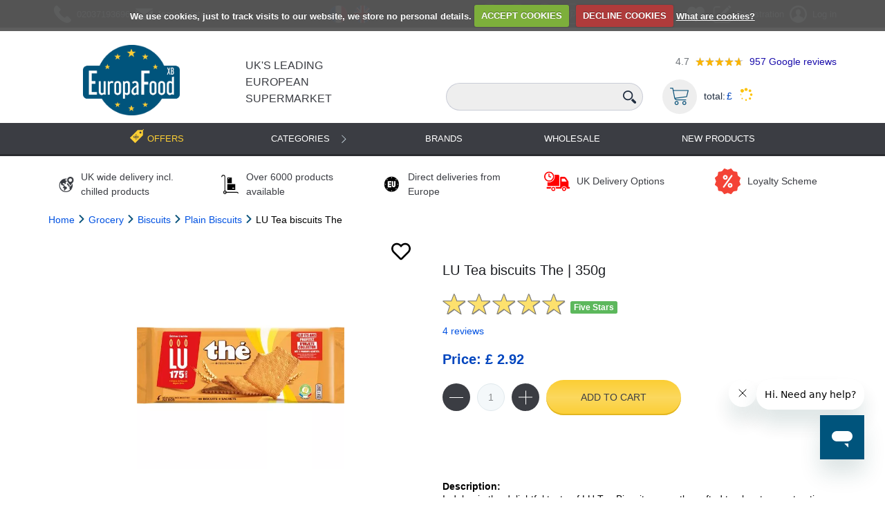

--- FILE ---
content_type: text/html; charset=utf-8
request_url: https://europafoodxb.com/lu-tea-biscuits-the_524/
body_size: 30181
content:




<!DOCTYPE html>
<html lang="en">

<head>
    <!-- Klaviyo Tracking Code -->
    <script
      async type="text/javascript"
      src="https://static.klaviyo.com/onsite/js/SKm8Cz/klaviyo.js"
    ></script>
    <script>
      
    </script>
    <!-- End Klaviyo Tracking Code -->
    <meta charset="UTF-8" />
    <meta http-equiv="X-UA-Compatible" content="IE=edge" />
    <meta name="viewport" content="width=device-width, initial-scale=1.0, maximum-scale=1.0" />
    <meta name="facebook-domain-verification" content="8pm7ks3lhrday2mzmi8swyiq7x5fb0" />
    
    
        
            
                
                    <!--Base-->



    
        <link rel="alternate" hreflang="en-GB" href="https://europafoodxb.com/lu-tea-biscuits-the_524/" />
    
        <link rel="alternate" hreflang="fr-GB" href="https://europafoodxb.com/fr/lu-tea-biscuits-the_524/" />
    
    <link rel="alternate" hreflang="x-default" href="https://europafoodxb.com/lu-tea-biscuits-the_524/" />



    
        <meta name="robots" content="index, follow">
    



    
        <title>LU Tea biscuits The | 350g - EuropaFoodXB</title>
    



    
        <meta name="description" content="Buy LU Tea biscuits The online at EuropaFoodXB. Shop LU Tea biscuits The for sale. Affordable price and fast delivery across the UK.">
    




<link rel="canonical" href="https://europafoodxb.com/lu-tea-biscuits-the_524/">

<!--OpenGraph-->


<meta property="og:locale" content="en_US"/>


    <meta property="og:type" content="article">



    <meta property="og:title" content="LU Tea biscuits The - EuropaFoodXB">



    <meta property="og:description" content="Buy LU Tea biscuits The online at EuropaFoodXB. Shop LU Tea biscuits The for sale. Affordable price and fast delivery across the UK.">


<meta property="og:site_name" content="europafoodxb.com"/>
<meta property="og:url" content="http://europafoodxb.com/lu-tea-biscuits-the_524/">



<!--Twitter card-->

    <meta name="twitter:card" content="summary">



    <meta name="twitter:title" content="LU Tea biscuits The - EuropaFoodXB">



    <meta name="twitter:description" content="Buy LU Tea biscuits The online at EuropaFoodXB. Shop LU Tea biscuits The for sale. Affordable price and fast delivery across the UK.">




                
            
        
    


    <!-- Google Tag Manager -->
    <script>(function(w,d,s,l,i){w[l]=w[l]||[];w[l].push({'gtm. start':
    new Date().getTime(),event:'gtm.js'});var f=d.getElementsByTagName(s)[0],
    j=d.createElement(s),dl=l!='dataLayer'?'&l='+l:'';j.async=true;j.src=
    'https://www.googletagmanager.com/gtm.js?id='+i+dl;f.parentNode.insertBefore(j,f);
    })(window,document,'script','dataLayer','GTM-W623SZH');</script>
    <!-- End Google Tag Manager -->

    
    <link rel="shortcut icon" href="/static/favicon.7ae20c48f4ff.ico" />
    


    
    

    <link rel="preload" type="text/css" href="/static/dist/css/vendor.min.5b791b5f41a0.css" as="style" onload="this.onload=null;this.rel='stylesheet'" />
    <noscript>
        <link rel="stylesheet" href="/static/dist/css/vendor.min.5b791b5f41a0.css">
    </noscript>
    <link rel="preload" type="text/css" href="/static/dist/css/main.min.f3cb94104467.css" as="style" onload="this.onload=null;this.rel='stylesheet'" />
    <noscript>
        <link rel="stylesheet" href="/static/dist/css/main.min.f3cb94104467.css">
    </noscript>

    <link rel="preload" type="text/css" href="/static/dist/css/custom.min.09e490e5995b.css" as="style" onload="this.onload=null;this.rel='stylesheet'" />
    <noscript>
        <link rel="stylesheet" href="/static/dist/css/custom.min.09e490e5995b.css">
    </noscript>

    <link rel="stylesheet" type="text/css" href="/static/css/print.e31c6889737a.css" />


    

    
    

    <!-- push notification -->
    <script charset="UTF-8" src="//web.webpushs.com/js/push/08d7dc1b513d5cfb04b7f056f5e39370_1.js" async></script>

    <script src="/static/js/jquery.min.6fc159d00dc3.js"></script>
</head>

<body >
        <!-- Google Tag Manager (noscript) -->
        <noscript><iframe src="https://www.googletagmanager.com/ns.html?id=GTM-W623SZH"
        height="0" width="0" style="display:none;visibility:hidden"></iframe></noscript>
        <!-- End Google Tag Manager (noscript) -->
        <!-- Modal -->
<div class="modal fade" id="clear-cart-modal" tabindex="-1" role="dialog" aria-labelledby="exampleModalLabel" aria-hidden="true">
  <div class="modal-dialog" role="document">
    <div class="modal-content">
      <div class="modal-header">
        <h5 class="modal-title" id="exampleModalLabel">Are you sure you want to delete all items from your cart?</h5>
      </div>
      <div class="modal-footer">
        <button type="button" class="btn btn-secondary" data-dismiss="modal">Cancel</button>
        <button type="button" class="btn btn-danger" id="clear-basket-button">Yes, delete</button>
      </div>
    </div>
  </div>
</div>
        


<div id="new-products-popup" class="new-products-popup" style="display: none;">
    <div class="popup-overlay"></div>
    <div class="popup-content">
        <button class="popup-close" aria-label="Close popup">
            <svg width="24" height="24" viewBox="0 0 24 24" fill="none" xmlns="http://www.w3.org/2000/svg">
                <path d="M18 6L6 18M6 6L18 18" stroke="currentColor" stroke-width="2" stroke-linecap="round" stroke-linejoin="round"/>
            </svg>
        </button>
        <img src="/static/img/new-products-popup.4a2471aab04b.jpg" alt="New Products" class="popup-image-full"/>
    </div>
</div>

<link rel="stylesheet" href="/static/css/new-products-popup.796362025852.css">
<script src="/static/js/new_products/popup.0bc750b27f83.js" defer></script>


        




        <div id="content-block">
        



<style>
    .custom-disabled {
        pointer-events: none; /* Disable mouse events */
        opacity: 0.6; /* Reduce opacity to visually indicate it's disabled */
    }
    .panel-item---wishlists {
        font-size: 25px;
        margin-right: 5px;
    }
    .head-panel .h-p-inner .panel-item .icon {
        width: 25px !important;
        height: 25px !important;
    }
    .head-panel .h-p-inner .panel-item .icon img {
        width: 100%;
        height: 100%;
        object-fit: contain;
    }
    @media (max-width: 767px) {
        .panel-item---wishlists {
            margin-right: 0;
            margin-left: 5px;
        }
        .head-panel .h-p-inner {
            padding-left: 40px;
        }
        .head-panel .h-p-inner .user .busket_m {
            margin-left: 5px;
        }
        .head-panel .h-p-inner .panel-item .icon,
        .head-panel .user .icon,
        .head-panel .contacts .icon {
            width: 25px !important;
            height: 25px !important;
        }
    }
</style>
<header class="main_header">
    <div class="head-panel">
        <div class="container">
            <div class="h-p-inner">
                <div class="contacts">
                    <a class="panel-item phone" href="tel:(+44)2037193696">
                        <div class="icon"><img src="/static/img/icons/call-answer.a8a662e7f1da.svg" height="25" width="25" alt="phone-icon"></div>
                        <div class="text">02037193696</div>
                    </a>
                    <a class="panel-item email" href="/cdn-cgi/l/email-protection#6d04030b022d08181f021d0c0b020209150f430e0200">
                        <div class="icon"><img src="/static/img/icons/message-envelope.cb1dc40e58cc.svg" height="25" width="25" alt="email-icon"></div>
                        <div class="text"><span class="__cf_email__" data-cfemail="e881868e87a88d9d9a8798898e87878c908ac68b8785">[email&#160;protected]</span></div>
                    </a>
                </div>
                <div class="panel-item languages">
                    <ul class="lang_list">
                        <li>
                            <a href="/fr/lu-tea-biscuits-the_524/">
                                <img src="/static/img/languages/france.77676a07c77a.svg" height="25" width="25" alt="france" />
                            </a>
                        </li>
                        <li>
                            <a href="/lu-tea-biscuits-the_524/">
                                <img src="/static/img/languages/en.f614953125ba.svg" height="25" width="25" alt="english" />
                            </a>
                        </li>
                    </ul>
                </div>
                <div class="search_elem">
                    <svg version="1.1" xmlns="http://www.w3.org/2000/svg" xmlns:xlink="http://www.w3.org/1999/xlink" x="0px" y="0px"
                     width="485.213px" height="485.213px" viewBox="0 0 485.213 485.213" style="enable-background:new 0 0 485.213 485.213;"
                     xml:space="preserve">
                <g>
                    <g>
                        <path fill="#212e40" d="M363.909,181.955C363.909,81.473,282.44,0,181.956,0C81.474,0,0.001,81.473,0.001,181.955s81.473,181.951,181.955,181.951
                            C282.44,363.906,363.909,282.437,363.909,181.955z M181.956,318.416c-75.252,0-136.465-61.208-136.465-136.46
                            c0-75.252,61.213-136.465,136.465-136.465c75.25,0,136.468,61.213,136.468,136.465
                            C318.424,257.208,257.206,318.416,181.956,318.416z"/>
                        <path fill="#212e40" d="M471.882,407.567L360.567,296.243c-16.586,25.795-38.536,47.734-64.331,64.321l111.324,111.324
                            c17.772,17.768,46.587,17.768,64.321,0C489.654,454.149,489.654,425.334,471.882,407.567z"/>
                    </g>
                </g>
                </svg>
                </div>
                <div class="panel-item socials">
                    <a href="https://www.facebook.com/Europafood" target="_blank" class="item" rel="nofollow"><img src="/static/img/socials/facebook.3f9008b70640.svg" height="30" width="30" alt="facebook"></a>
                    <a href="https://www.instagram.com/europafood.xb/?hl=uk" target="_blank" class="item" rel="nofollow"><img src="/static/img/socials/instagram.fb5691b40aea.svg" height="30" width="30" alt="instagram"></a>
                    <a href="https://twitter.com/Europafoodxb" target="_blank" class="item" rel="nofollow"><img src="/static/img/socials/twitter.eb0a2aad6558.svg" height="30" width="30" alt="twitter"></a>
                    <a href="https://uk.pinterest.com/europafood" target="_blank" class="item" rel="nofollow"><img src="/static/img/socials/pinterest.5b5d6d0567f2.svg" height="30" width="30" alt="pinterest"></a>
                </div>
                <div class="user">
                    <a class="panel-item panel-item---wishlists" href="/accounts/wishlists/"><i class="fas fa-heart heart"></i></a> <!-- Solid heart -->
                    
                    <a class="panel-item registration" href="/accounts/register/">
                        <div class="icon"><img src="/static/img/icons/edit.c3f3aefe6006.svg" height="25" width="25" alt="edit icon"></div>
                        <div class="text hide-on-small-screen">Registration</div>
                    </a>
                    <a class="panel-item login" href="#">
                        <div class="icon"><img src="/static/img/icons/user-avatar-main-picture.b953f3781f2d.svg" height="25" width="25" alt="user avatar main picture"></div>
                        <div class="text hide-on-small-screen">Log in</div>
                    </a>
                    <div class="login_form_wrap">
                        <h3>Log in</h3>
                        <form action="/accounts/login/?next=/lu-tea-biscuits-the_524/" method="post">
                            <input type="hidden" name="csrfmiddlewaretoken" value="kFtH2hN3xM2EflLYQZSr3wlI2nVWPIemEPngKQ5OkxrACPe1qgin18SsyM1Pqndz">

                            <label>
                                <span>Username/Email*</span>
                                <input type="text" name="login-username" id="login_username" placeholder="" />
                            </label>
                            <label>
                                <span>Password*</span>
                                <input type="password" name="login-password" id="login_password" placeholder="" />
                            </label>
                            <div class="links">
                                <a class="forgot_password" href="/password-reset/">Forgot your password?</a>
                                <a class="register_new_account" href="/accounts/register/">Register new account</a>
                            </div>
                            <label>
                                <input name="login_submit" type="submit" value="Log In" />
                            </label>

                        </form>
                    </div>
                    
                        <a href="#" class="busket_m basket-block" aria-label="Go to Basket">
                            <span class="product_in_basket_marker"></span>
                            <svg version="1.1" xmlns="http://www.w3.org/2000/svg" xmlns:xlink="http://www.w3.org/1999/xlink" x="0px" y="0px"
                 viewBox="0 0 512 512" style="enable-background:new 0 0 512 512;" xml:space="preserve">
                                <g>
                                    <g>
                                        <path d="M509.867,89.6c-2.133-2.133-4.267-4.267-8.533-4.267H96L85.333,29.867c0-4.267-6.4-8.533-10.667-8.533h-64
                                            C4.267,21.333,0,25.6,0,32c0,6.4,4.267,10.667,10.667,10.667h55.467l51.2,260.267c6.4,34.133,38.4,59.733,72.533,59.733H435.2
                                            c6.4,0,10.667-4.267,10.667-10.667c0-6.4-4.267-10.667-10.667-10.667H192c-17.067,0-34.133-8.533-42.667-23.467L460.8,275.2
                                            c4.267,0,8.533-4.267,8.533-8.533L512,96C512,96,512,91.733,509.867,89.6z M450.133,256l-311.467,40.533l-38.4-192H486.4
                                            L450.133,256z"/>
                                    </g>
                                </g>
                                <g>
                                    <g>
                                        <path d="M181.333,384C151.467,384,128,407.467,128,437.333c0,29.867,23.467,53.333,53.333,53.333
                                            c29.867,0,53.333-23.467,53.333-53.333C234.667,407.467,211.2,384,181.333,384z M181.333,469.333c-17.067,0-32-14.934-32-32
                                            s14.933-32,32-32c17.067,0,32,14.934,32,32S198.4,469.333,181.333,469.333z"/>
                                    </g>
                                </g>
                                <g>
                                    <g>
                                        <path d="M394.667,384c-29.867,0-53.333,23.467-53.333,53.333c0,29.867,23.467,53.333,53.333,53.333
                                            c29.867,0,53.333-23.467,53.333-53.333C448,407.467,424.533,384,394.667,384z M394.667,469.333c-17.067,0-32-14.934-32-32
                                            s14.933-32,32-32c17.067,0,32,14.934,32,32S411.733,469.333,394.667,469.333z"/>
                                    </g>
                                </g>
                            </svg>
                            <span class=""></span>
                        </a>
                    <div id="cart_drop_wrap2" class="cart_drop_wrap cart_drop_wrap2"></div>
                </div>
                <a href="/" class="mobile_btn js_mobile_btn" aria-label="Open Menu"></a>
            </div>
        </div>

    </div>

    <div class="header">
        <div class="container">
            <div class="header_inner">
                <div class="tel_m">
                    <a class="logo" href="/">
                        <img src="/static/img/new_logo.ed2b5e00a22a.webp" width="2748" height="2003" alt="Food Delivery EuropaFoodXB" title=" Food Delivery EuropaFoodXB ">
                    </a>
                </div>
                <div class="header-info-container">
                    <a class="info-logo" href="/">
                        UK's Leading European Supermarket
                    </a>
                    <div class="tablet-size-google-rating google-rating-block">
                        <span class="google-rating-mark">4.7</span>
                        <span class="google-rating google-rating-default-stars">
                            <span class="google-rating google-rating-marked-stars" style="width: 94.0%;"></span>
                        </span>
                        <a href="https://g.co/kgs/6472bzq" rel="nofollow" class="google-review-text">
                            <span class="google-review-number">957</span> Google reviews
                        </a>
                    </div>
                </div>
                <div class="form_search_wrap">
                    <div class="full-size-google-rating google-rating-block">
                        <span class="google-rating-mark">4.7</span>
                        <span class="google-rating google-rating-default-stars">
                            <span class="google-rating google-rating-marked-stars" style="width: 94.0%;"></span>
                        </span>
                        <a href="https://g.co/kgs/6472bzq" rel="nofollow" class="google-review-text">
                            <span class="google-review-number">957</span> Google reviews
                        </a>
                    </div>
                    <form method="get" action="/search/" class="search-panel">
                        <input id="id_q" type="search" class="search-text" name="q"
                               placeholder="" tabindex="1" aria-label="Search Text" />
                        <div class="search-btn">
                            <input type="submit" value="" aria-label="Search"/>
                            <img src="/static/img/icons/search.3ee3b0079954.svg" alt="search" height="21" width="21" title="search" />
                        </div>
                    </form>
                    <div class="purchase-info js_basket basket-block">
                        <span class="icon basket">
                            <img src="/static/img/basket.0744504d8bc4.webp" alt="Basket" title="Basket"/>
                            <span class="product_in_basket_marker"></span>
                        </span>
                        <div id="cart_drop_wrap" class="cart_drop_wrap"></div>
                        <div class="items">
                            <div class="item basket">
                                total:
                                <span class="count">£
                                    <span id="basket_total_1"></span>
                                </span>
                            </div>
                        </div>
                        <span id="basket-loader">
                            <img src="/static/img/progress.b29c5cfb73f7.gif" alt="loader" title="loader" height="20" width="20">
                        </span>
                    </div>

                </div>
            </div>
        </div>
    </div>
    
        



<link href="/static/libs/bootstrap-icons/font/bootstrap-icons.min.0f65621034fd.css" rel="stylesheet">

<div class="menu">
    <div class="container menu-container">
        <a class="offers" href="/offers-products/">
            <span class="icon"></span>
            <span class="text">Offers</span>
        </a>

        <ul class="navbar-nav header-menu">
            <li class="nav-item w-100 w-lg-auto has-submenu">
                <a class="item nav-link dropdown-item dropdown-list-group-item dropdown-toggle"
                   href="/categories/"
                   data-toggle="dropdown"
                >
                    <span>Categories</span>
                </a>
                <ul class="dropdown-menu categories multi-level">
                    
                        <li class="dropdown-submenu">
                            
                                <!-- Show arrow when cat0 has children -->
                                <a class="dropdown-item dropdown-list-group-item dropdown-toggle"
                                   href="/category-fresh-food_1/"
                                   data-toggle="dropdown"
                                >
                                
                                    <span class="cat-name">Fresh Food</span>
                                
                                </a>
                                <ul class="dropdown-menu categories multi-level">
                                    
                                        
                                            
                                                <li>
                                                    <a class="dropdown-item" href="/category-fresh-food/ham-saucissons_3/">
                                                        
                                                            <span class="cat-name">Ham</span>
                                                        
                                                    </a>
                                                </li>
                                            
                                        
                                    
                                        
                                            
                                                <li class="dropdown-submenu">
                                                    <!-- Second Level of Categories -->
                                                    <a class="dropdown-item dropdown-list-group-item dropdown-toggle"
                                                       href="/category-fresh-food/cooked-meat_2/"
                                                       data-toggle="dropdown"
                                                    >
                                                        
                                                            <span class="cat-name">Charcuterie</span>
                                                        
                                                    </a>
                                                    <ul class="dropdown-menu categories">
                                                        
                                                            
                                                                <li>
                                                                    <a class="dropdown-item"
                                                                       href="/category-fresh-food/cooked-meat/sausage-saucissons_4/">
                                                                        
                                                                            <span class="cat-name">Sausages</span>
                                                                        
                                                                    </a>
                                                                </li>
                                                            
                                                        
                                                            
                                                                <li>
                                                                    <a class="dropdown-item"
                                                                       href="/category-fresh-food/cooked-meat/pates_5/">
                                                                        
                                                                            <span class="cat-name">Pates</span>
                                                                        
                                                                    </a>
                                                                </li>
                                                            
                                                        
                                                            
                                                                <li>
                                                                    <a class="dropdown-item"
                                                                       href="/category-fresh-food/cooked-meat/bacon-other-meat_6/">
                                                                        
                                                                            <span class="cat-name">Bacon &amp; Bacon Ladrons</span>
                                                                        
                                                                    </a>
                                                                </li>
                                                            
                                                        
                                                            
                                                                <li>
                                                                    <a class="dropdown-item"
                                                                       href="/category-fresh-food/cooked-meat/saucissons_375/">
                                                                        
                                                                            <span class="cat-name">Saucissons</span>
                                                                        
                                                                    </a>
                                                                </li>
                                                            
                                                        
                                                            
                                                                <li>
                                                                    <a class="dropdown-item"
                                                                       href="/category-fresh-food/cooked-meat/deli-meat_376/">
                                                                        
                                                                            <span class="cat-name">Deli Meat</span>
                                                                        
                                                                    </a>
                                                                </li>
                                                            
                                                        
                                                            
                                                                <li>
                                                                    <a class="dropdown-item"
                                                                       href="/category-fresh-food/cooked-meat/duck-fat_377/">
                                                                        
                                                                            <span class="cat-name">Duck Fat</span>
                                                                        
                                                                    </a>
                                                                </li>
                                                            
                                                        
                                                            
                                                                <li>
                                                                    <a class="dropdown-item"
                                                                       href="/category-fresh-food/cooked-meat/salami_378/">
                                                                        
                                                                            <span class="cat-name">Salami</span>
                                                                        
                                                                    </a>
                                                                </li>
                                                            
                                                        
                                                    </ul>
                                                </li>
                                            
                                        
                                    
                                        
                                            
                                                <li class="dropdown-submenu">
                                                    <!-- Second Level of Categories -->
                                                    <a class="dropdown-item dropdown-list-group-item dropdown-toggle"
                                                       href="/category-fresh-food/cheese_8/"
                                                       data-toggle="dropdown"
                                                    >
                                                        
                                                            <span class="cat-name">Cheese</span>
                                                        
                                                    </a>
                                                    <ul class="dropdown-menu categories">
                                                        
                                                            
                                                                <li>
                                                                    <a class="dropdown-item"
                                                                       href="/category-fresh-food/cheese/italian-cheese_14/">
                                                                        
                                                                            <span class="cat-name">Italian Cheese</span>
                                                                        
                                                                    </a>
                                                                </li>
                                                            
                                                        
                                                            
                                                                <li>
                                                                    <a class="dropdown-item"
                                                                       href="/category-fresh-food/cheese/camemnert-cheeses_10/">
                                                                        
                                                                            <span class="cat-name">Camembert Cheese</span>
                                                                        
                                                                    </a>
                                                                </li>
                                                            
                                                        
                                                            
                                                                <li>
                                                                    <a class="dropdown-item"
                                                                       href="/category-fresh-food/cheese/roquefort_11/">
                                                                        
                                                                            <span class="cat-name">Roquefort Cheese</span>
                                                                        
                                                                    </a>
                                                                </li>
                                                            
                                                        
                                                            
                                                                <li>
                                                                    <a class="dropdown-item"
                                                                       href="/category-fresh-food/cheese/blue_12/">
                                                                        
                                                                            <span class="cat-name">Blue Cheese</span>
                                                                        
                                                                    </a>
                                                                </li>
                                                            
                                                        
                                                            
                                                                <li>
                                                                    <a class="dropdown-item"
                                                                       href="/category-fresh-food/cheese/brie_13/">
                                                                        
                                                                            <span class="cat-name">Brie Cheese</span>
                                                                        
                                                                    </a>
                                                                </li>
                                                            
                                                        
                                                            
                                                                <li>
                                                                    <a class="dropdown-item"
                                                                       href="/category-fresh-food/cheese/soft-cheese_15/">
                                                                        
                                                                            <span class="cat-name">Soft Cheese</span>
                                                                        
                                                                    </a>
                                                                </li>
                                                            
                                                        
                                                            
                                                                <li>
                                                                    <a class="dropdown-item"
                                                                       href="/category-fresh-food/cheese/spreadable-cheese_16/">
                                                                        
                                                                            <span class="cat-name">Spreadable Cheese</span>
                                                                        
                                                                    </a>
                                                                </li>
                                                            
                                                        
                                                            
                                                                <li>
                                                                    <a class="dropdown-item"
                                                                       href="/category-fresh-food/cheese/grated-cheese_17/">
                                                                        
                                                                            <span class="cat-name">Grated Cheese</span>
                                                                        
                                                                    </a>
                                                                </li>
                                                            
                                                        
                                                            
                                                                <li>
                                                                    <a class="dropdown-item"
                                                                       href="/category-fresh-food/cheese/raclette-and-fondue_18/">
                                                                        
                                                                            <span class="cat-name">Raclette Cheese</span>
                                                                        
                                                                    </a>
                                                                </li>
                                                            
                                                        
                                                            
                                                                <li>
                                                                    <a class="dropdown-item"
                                                                       href="/category-fresh-food/cheese/cheese-aperitif_19/">
                                                                        
                                                                            <span class="cat-name">Aperitif Cheese</span>
                                                                        
                                                                    </a>
                                                                </li>
                                                            
                                                        
                                                            
                                                                <li>
                                                                    <a class="dropdown-item"
                                                                       href="/category-fresh-food/cheese/kids-cheese_20/">
                                                                        
                                                                            <span class="cat-name">Kids Cheese</span>
                                                                        
                                                                    </a>
                                                                </li>
                                                            
                                                        
                                                            
                                                                <li>
                                                                    <a class="dropdown-item"
                                                                       href="/category-fresh-food/cheese/light-cheese_21/">
                                                                        
                                                                            <span class="cat-name">Light Cheese</span>
                                                                        
                                                                    </a>
                                                                </li>
                                                            
                                                        
                                                            
                                                                <li>
                                                                    <a class="dropdown-item"
                                                                       href="/category-fresh-food/cheese/organic-cheese_22/">
                                                                        
                                                                            <span class="cat-name">Organic Cheese</span>
                                                                        
                                                                    </a>
                                                                </li>
                                                            
                                                        
                                                            
                                                                <li>
                                                                    <a class="dropdown-item"
                                                                       href="/category-fresh-food/cheese/hard-game_23/">
                                                                        
                                                                            <span class="cat-name">Hard Cheese</span>
                                                                        
                                                                    </a>
                                                                </li>
                                                            
                                                        
                                                            
                                                                <li>
                                                                    <a class="dropdown-item"
                                                                       href="/category-fresh-food/cheese/burger-cheese_24/">
                                                                        
                                                                            <span class="cat-name">Burger Cheese</span>
                                                                        
                                                                    </a>
                                                                </li>
                                                            
                                                        
                                                            
                                                                <li>
                                                                    <a class="dropdown-item"
                                                                       href="/category-fresh-food/cheese/cheese-goat_25/">
                                                                        
                                                                            <span class="cat-name">Goat Cheese</span>
                                                                        
                                                                    </a>
                                                                </li>
                                                            
                                                        
                                                            
                                                                <li>
                                                                    <a class="dropdown-item"
                                                                       href="/category-fresh-food/cheese/speciality-cheese_26/">
                                                                        
                                                                            <span class="cat-name">Gourmet Cheese</span>
                                                                        
                                                                    </a>
                                                                </li>
                                                            
                                                        
                                                            
                                                                <li>
                                                                    <a class="dropdown-item"
                                                                       href="/category-fresh-food/cheese/sheep_379/">
                                                                        
                                                                            <span class="cat-name">Sheep Cheese</span>
                                                                        
                                                                    </a>
                                                                </li>
                                                            
                                                        
                                                            
                                                                <li>
                                                                    <a class="dropdown-item"
                                                                       href="/category-fresh-food/cheese/fondue_412/">
                                                                        
                                                                            <span class="cat-name">Cheese Fondue</span>
                                                                        
                                                                    </a>
                                                                </li>
                                                            
                                                        
                                                    </ul>
                                                </li>
                                            
                                        
                                    
                                        
                                            
                                                <li class="dropdown-submenu">
                                                    <!-- Second Level of Categories -->
                                                    <a class="dropdown-item dropdown-list-group-item dropdown-toggle"
                                                       href="/category-fresh-food/fresh-fruits_27/"
                                                       data-toggle="dropdown"
                                                    >
                                                        
                                                            <span class="cat-name">Fresh Fruits</span>
                                                        
                                                    </a>
                                                    <ul class="dropdown-menu categories">
                                                        
                                                            
                                                                <li>
                                                                    <a class="dropdown-item"
                                                                       href="/category-fresh-food/fresh-fruits/clementines_380/">
                                                                        
                                                                            <span class="cat-name">Clementines</span>
                                                                        
                                                                    </a>
                                                                </li>
                                                            
                                                        
                                                            
                                                                <li>
                                                                    <a class="dropdown-item"
                                                                       href="/category-fresh-food/fresh-fruits/apples_381/">
                                                                        
                                                                            <span class="cat-name">Apples</span>
                                                                        
                                                                    </a>
                                                                </li>
                                                            
                                                        
                                                            
                                                                <li>
                                                                    <a class="dropdown-item"
                                                                       href="/category-fresh-food/fresh-fruits/chestnut_382/">
                                                                        
                                                                            <span class="cat-name">Chestnut</span>
                                                                        
                                                                    </a>
                                                                </li>
                                                            
                                                        
                                                            
                                                                <li>
                                                                    <a class="dropdown-item"
                                                                       href="/category-fresh-food/fresh-fruits/dried-mejoul_383/">
                                                                        
                                                                            <span class="cat-name">Dried Mejoul</span>
                                                                        
                                                                    </a>
                                                                </li>
                                                            
                                                        
                                                            
                                                                <li>
                                                                    <a class="dropdown-item"
                                                                       href="/category-fresh-food/fresh-fruits/berries_384/">
                                                                        
                                                                            <span class="cat-name">Berries</span>
                                                                        
                                                                    </a>
                                                                </li>
                                                            
                                                        
                                                            
                                                                <li>
                                                                    <a class="dropdown-item"
                                                                       href="/category-fresh-food/fresh-fruits/pepper_385/">
                                                                        
                                                                            <span class="cat-name">Pepper</span>
                                                                        
                                                                    </a>
                                                                </li>
                                                            
                                                        
                                                            
                                                                <li>
                                                                    <a class="dropdown-item"
                                                                       href="/category-fresh-food/fresh-fruits/avocado_386/">
                                                                        
                                                                            <span class="cat-name">Avocado</span>
                                                                        
                                                                    </a>
                                                                </li>
                                                            
                                                        
                                                    </ul>
                                                </li>
                                            
                                        
                                    
                                        
                                            
                                                <li class="dropdown-submenu">
                                                    <!-- Second Level of Categories -->
                                                    <a class="dropdown-item dropdown-list-group-item dropdown-toggle"
                                                       href="/category-fresh-food/fresh-vegetables_28/"
                                                       data-toggle="dropdown"
                                                    >
                                                        
                                                            <span class="cat-name">Fresh Vegetables</span>
                                                        
                                                    </a>
                                                    <ul class="dropdown-menu categories">
                                                        
                                                            
                                                                <li>
                                                                    <a class="dropdown-item"
                                                                       href="/category-fresh-food/fresh-vegetables/tomatoes_388/">
                                                                        
                                                                            <span class="cat-name">Tomatoes</span>
                                                                        
                                                                    </a>
                                                                </li>
                                                            
                                                        
                                                            
                                                                <li>
                                                                    <a class="dropdown-item"
                                                                       href="/category-fresh-food/fresh-vegetables/potatoes_389/">
                                                                        
                                                                            <span class="cat-name">Potatoes</span>
                                                                        
                                                                    </a>
                                                                </li>
                                                            
                                                        
                                                            
                                                                <li>
                                                                    <a class="dropdown-item"
                                                                       href="/category-fresh-food/fresh-vegetables/carrots_390/">
                                                                        
                                                                            <span class="cat-name">Carrots</span>
                                                                        
                                                                    </a>
                                                                </li>
                                                            
                                                        
                                                            
                                                                <li>
                                                                    <a class="dropdown-item"
                                                                       href="/category-fresh-food/fresh-vegetables/salad_391/">
                                                                        
                                                                            <span class="cat-name">Salad</span>
                                                                        
                                                                    </a>
                                                                </li>
                                                            
                                                        
                                                            
                                                                <li>
                                                                    <a class="dropdown-item"
                                                                       href="/category-fresh-food/fresh-vegetables/lettuce_392/">
                                                                        
                                                                            <span class="cat-name">Lettuce</span>
                                                                        
                                                                    </a>
                                                                </li>
                                                            
                                                        
                                                            
                                                                <li>
                                                                    <a class="dropdown-item"
                                                                       href="/category-fresh-food/fresh-vegetables/cucumbers_393/">
                                                                        
                                                                            <span class="cat-name">Cucumbers</span>
                                                                        
                                                                    </a>
                                                                </li>
                                                            
                                                        
                                                            
                                                                <li>
                                                                    <a class="dropdown-item"
                                                                       href="/category-fresh-food/fresh-vegetables/onions_394/">
                                                                        
                                                                            <span class="cat-name">Onions</span>
                                                                        
                                                                    </a>
                                                                </li>
                                                            
                                                        
                                                            
                                                                <li>
                                                                    <a class="dropdown-item"
                                                                       href="/category-fresh-food/fresh-vegetables/garlic_395/">
                                                                        
                                                                            <span class="cat-name">Garlic</span>
                                                                        
                                                                    </a>
                                                                </li>
                                                            
                                                        
                                                            
                                                                <li>
                                                                    <a class="dropdown-item"
                                                                       href="/category-fresh-food/fresh-vegetables/mashed-vegetables_396/">
                                                                        
                                                                            <span class="cat-name">Mashed Vegetables</span>
                                                                        
                                                                    </a>
                                                                </li>
                                                            
                                                        
                                                    </ul>
                                                </li>
                                            
                                        
                                    
                                        
                                            
                                                <li class="dropdown-submenu">
                                                    <!-- Second Level of Categories -->
                                                    <a class="dropdown-item dropdown-list-group-item dropdown-toggle"
                                                       href="/category-fresh-food/yoghurt_33/"
                                                       data-toggle="dropdown"
                                                    >
                                                        
                                                            <span class="cat-name">Yogurts &amp; Desserts</span>
                                                        
                                                    </a>
                                                    <ul class="dropdown-menu categories">
                                                        
                                                            
                                                                <li>
                                                                    <a class="dropdown-item"
                                                                       href="/category-fresh-food/yoghurt/natural-yoghurts_34/">
                                                                        
                                                                            <span class="cat-name">Natural Yogurts</span>
                                                                        
                                                                    </a>
                                                                </li>
                                                            
                                                        
                                                            
                                                                <li>
                                                                    <a class="dropdown-item"
                                                                       href="/category-fresh-food/yoghurt/vanilla-yogurts_35/">
                                                                        
                                                                            <span class="cat-name">Vanilla Yogurts</span>
                                                                        
                                                                    </a>
                                                                </li>
                                                            
                                                        
                                                            
                                                                <li>
                                                                    <a class="dropdown-item"
                                                                       href="/category-fresh-food/yoghurt/chocolate-yogurts_36/">
                                                                        
                                                                            <span class="cat-name">Chocolate Yogurts</span>
                                                                        
                                                                    </a>
                                                                </li>
                                                            
                                                        
                                                            
                                                                <li>
                                                                    <a class="dropdown-item"
                                                                       href="/category-fresh-food/yoghurt/coffee-yogurts_37/">
                                                                        
                                                                            <span class="cat-name">Coffee Yogurts</span>
                                                                        
                                                                    </a>
                                                                </li>
                                                            
                                                        
                                                            
                                                                <li>
                                                                    <a class="dropdown-item"
                                                                       href="/category-fresh-food/yoghurt/mousses_38/">
                                                                        
                                                                            <span class="cat-name">Mousses</span>
                                                                        
                                                                    </a>
                                                                </li>
                                                            
                                                        
                                                            
                                                                <li>
                                                                    <a class="dropdown-item"
                                                                       href="/category-fresh-food/yoghurt/puddings_39/">
                                                                        
                                                                            <span class="cat-name">Puddings</span>
                                                                        
                                                                    </a>
                                                                </li>
                                                            
                                                        
                                                            
                                                                <li>
                                                                    <a class="dropdown-item"
                                                                       href="/category-fresh-food/yoghurt/fruit-yogurts_40/">
                                                                        
                                                                            <span class="cat-name">Fruit yogurts</span>
                                                                        
                                                                    </a>
                                                                </li>
                                                            
                                                        
                                                            
                                                                <li>
                                                                    <a class="dropdown-item"
                                                                       href="/category-fresh-food/yoghurt/fruit-desserts_41/">
                                                                        
                                                                            <span class="cat-name">Fruit compote</span>
                                                                        
                                                                    </a>
                                                                </li>
                                                            
                                                        
                                                            
                                                                <li>
                                                                    <a class="dropdown-item"
                                                                       href="/category-fresh-food/yoghurt/special-dessert_42/">
                                                                        
                                                                            <span class="cat-name">Pastry desserts</span>
                                                                        
                                                                    </a>
                                                                </li>
                                                            
                                                        
                                                            
                                                                <li>
                                                                    <a class="dropdown-item"
                                                                       href="/category-fresh-food/yoghurt/cottage-cheese_43/">
                                                                        
                                                                            <span class="cat-name">Cottage Cheese</span>
                                                                        
                                                                    </a>
                                                                </li>
                                                            
                                                        
                                                            
                                                                <li>
                                                                    <a class="dropdown-item"
                                                                       href="/category-fresh-food/yoghurt/organic-yogurts-desserts_44/">
                                                                        
                                                                            <span class="cat-name">Organic Yogurts &amp; Desserts</span>
                                                                        
                                                                    </a>
                                                                </li>
                                                            
                                                        
                                                            
                                                                <li>
                                                                    <a class="dropdown-item"
                                                                       href="/category-fresh-food/yoghurt/caramel-yogurts_45/">
                                                                        
                                                                            <span class="cat-name">Caramel Yogurts</span>
                                                                        
                                                                    </a>
                                                                </li>
                                                            
                                                        
                                                            
                                                                <li>
                                                                    <a class="dropdown-item"
                                                                       href="/category-fresh-food/yoghurt/cream-desserts-1_46/">
                                                                        
                                                                            <span class="cat-name">Cream Desserts</span>
                                                                        
                                                                    </a>
                                                                </li>
                                                            
                                                        
                                                            
                                                                <li>
                                                                    <a class="dropdown-item"
                                                                       href="/category-fresh-food/yoghurt/kinder-desserts_47/">
                                                                        
                                                                            <span class="cat-name">Kinder desserts</span>
                                                                        
                                                                    </a>
                                                                </li>
                                                            
                                                        
                                                            
                                                                <li>
                                                                    <a class="dropdown-item"
                                                                       href="/category-fresh-food/yoghurt/soya-yogurts_50/">
                                                                        
                                                                            <span class="cat-name">Soya yogurts</span>
                                                                        
                                                                    </a>
                                                                </li>
                                                            
                                                        
                                                            
                                                                <li>
                                                                    <a class="dropdown-item"
                                                                       href="/category-fresh-food/yoghurt/dessert-yogurts-0-fat_49/">
                                                                        
                                                                            <span class="cat-name">Fat-Free Yogurts</span>
                                                                        
                                                                    </a>
                                                                </li>
                                                            
                                                        
                                                    </ul>
                                                </li>
                                            
                                        
                                    
                                        
                                            
                                                <li class="dropdown-submenu">
                                                    <!-- Second Level of Categories -->
                                                    <a class="dropdown-item dropdown-list-group-item dropdown-toggle"
                                                       href="/category-fresh-food/fresh-heat-eat_52/"
                                                       data-toggle="dropdown"
                                                    >
                                                        
                                                            <span class="cat-name">Heat &amp; Eat Meals</span>
                                                        
                                                    </a>
                                                    <ul class="dropdown-menu categories">
                                                        
                                                            
                                                                <li>
                                                                    <a class="dropdown-item"
                                                                       href="/category-fresh-food/fresh-heat-eat/fresh-pasta_53/">
                                                                        
                                                                            <span class="cat-name">Dumplings</span>
                                                                        
                                                                    </a>
                                                                </li>
                                                            
                                                        
                                                            
                                                                <li>
                                                                    <a class="dropdown-item"
                                                                       href="/category-fresh-food/fresh-heat-eat/breaded-meat_55/">
                                                                        
                                                                            <span class="cat-name">Breaded Meat</span>
                                                                        
                                                                    </a>
                                                                </li>
                                                            
                                                        
                                                            
                                                                <li>
                                                                    <a class="dropdown-item"
                                                                       href="/category-fresh-food/fresh-heat-eat/pizza-pancakes_56/">
                                                                        
                                                                            <span class="cat-name">Ready Meals</span>
                                                                        
                                                                    </a>
                                                                </li>
                                                            
                                                        
                                                            
                                                                <li>
                                                                    <a class="dropdown-item"
                                                                       href="/category-fresh-food/fresh-heat-eat/sauces-soups_57/">
                                                                        
                                                                            <span class="cat-name">Sauces</span>
                                                                        
                                                                    </a>
                                                                </li>
                                                            
                                                        
                                                            
                                                                <li>
                                                                    <a class="dropdown-item"
                                                                       href="/category-fresh-food/fresh-heat-eat/pizzas_329/">
                                                                        
                                                                            <span class="cat-name">Pizzas</span>
                                                                        
                                                                    </a>
                                                                </li>
                                                            
                                                        
                                                            
                                                                <li>
                                                                    <a class="dropdown-item"
                                                                       href="/category-fresh-food/fresh-heat-eat/pancakes_330/">
                                                                        
                                                                            <span class="cat-name">Pancakes</span>
                                                                        
                                                                    </a>
                                                                </li>
                                                            
                                                        
                                                            
                                                                <li>
                                                                    <a class="dropdown-item"
                                                                       href="/category-fresh-food/fresh-heat-eat/ready-to-eat-pies_398/">
                                                                        
                                                                            <span class="cat-name">Ready-to-Eat Pies</span>
                                                                        
                                                                    </a>
                                                                </li>
                                                            
                                                        
                                                    </ul>
                                                </li>
                                            
                                        
                                    
                                        
                                            
                                                <li class="dropdown-submenu">
                                                    <!-- Second Level of Categories -->
                                                    <a class="dropdown-item dropdown-list-group-item dropdown-toggle"
                                                       href="/category-fresh-food/fish-based-product_58/"
                                                       data-toggle="dropdown"
                                                    >
                                                        
                                                            <span class="cat-name">Seafood</span>
                                                        
                                                    </a>
                                                    <ul class="dropdown-menu categories">
                                                        
                                                            
                                                                <li>
                                                                    <a class="dropdown-item"
                                                                       href="/category-fresh-food/fish-based-product/fish-shelfish_59/">
                                                                        
                                                                            <span class="cat-name">Shelfish</span>
                                                                        
                                                                    </a>
                                                                </li>
                                                            
                                                        
                                                            
                                                                <li>
                                                                    <a class="dropdown-item"
                                                                       href="/category-fresh-food/fish-based-product/ready-to-eat-fish_60/">
                                                                        
                                                                            <span class="cat-name">Ready-to-Eat Fish</span>
                                                                        
                                                                    </a>
                                                                </li>
                                                            
                                                        
                                                            
                                                                <li>
                                                                    <a class="dropdown-item"
                                                                       href="/category-fresh-food/fish-based-product/breaded-fish_61/">
                                                                        
                                                                            <span class="cat-name">Breaded Fish</span>
                                                                        
                                                                    </a>
                                                                </li>
                                                            
                                                        
                                                            
                                                                <li>
                                                                    <a class="dropdown-item"
                                                                       href="/category-fresh-food/fish-based-product/caviar_331/">
                                                                        
                                                                            <span class="cat-name">Caviar</span>
                                                                        
                                                                    </a>
                                                                </li>
                                                            
                                                        
                                                            
                                                                <li>
                                                                    <a class="dropdown-item"
                                                                       href="/category-fresh-food/fish-based-product/fish_402/">
                                                                        
                                                                            <span class="cat-name">Fish</span>
                                                                        
                                                                    </a>
                                                                </li>
                                                            
                                                        
                                                    </ul>
                                                </li>
                                            
                                        
                                    
                                        
                                            
                                                <li class="dropdown-submenu">
                                                    <!-- Second Level of Categories -->
                                                    <a class="dropdown-item dropdown-list-group-item dropdown-toggle"
                                                       href="/category-fresh-food/milk-butter-eggs_29/"
                                                       data-toggle="dropdown"
                                                    >
                                                        
                                                            <span class="cat-name">Lactic Acid Products</span>
                                                        
                                                    </a>
                                                    <ul class="dropdown-menu categories">
                                                        
                                                            
                                                                <li>
                                                                    <a class="dropdown-item"
                                                                       href="/category-fresh-food/milk-butter-eggs/milk_30/">
                                                                        
                                                                            <span class="cat-name">Milk</span>
                                                                        
                                                                    </a>
                                                                </li>
                                                            
                                                        
                                                            
                                                                <li>
                                                                    <a class="dropdown-item"
                                                                       href="/category-fresh-food/milk-butter-eggs/butter-margarine_31/">
                                                                        
                                                                            <span class="cat-name">Butter</span>
                                                                        
                                                                    </a>
                                                                </li>
                                                            
                                                        
                                                            
                                                                <li>
                                                                    <a class="dropdown-item"
                                                                       href="/category-fresh-food/milk-butter-eggs/eggs-other-dairy_32/">
                                                                        
                                                                            <span class="cat-name">Kefir</span>
                                                                        
                                                                    </a>
                                                                </li>
                                                            
                                                        
                                                            
                                                                <li>
                                                                    <a class="dropdown-item"
                                                                       href="/category-fresh-food/milk-butter-eggs/margarine_405/">
                                                                        
                                                                            <span class="cat-name">Margarine</span>
                                                                        
                                                                    </a>
                                                                </li>
                                                            
                                                        
                                                            
                                                                <li>
                                                                    <a class="dropdown-item"
                                                                       href="/category-fresh-food/milk-butter-eggs/cream_406/">
                                                                        
                                                                            <span class="cat-name">Milk Cream</span>
                                                                        
                                                                    </a>
                                                                </li>
                                                            
                                                        
                                                    </ul>
                                                </li>
                                            
                                        
                                    
                                        
                                            
                                                <li class="dropdown-submenu">
                                                    <!-- Second Level of Categories -->
                                                    <a class="dropdown-item dropdown-list-group-item dropdown-toggle"
                                                       href="/category-fresh-food/fresh-meat_62/"
                                                       data-toggle="dropdown"
                                                    >
                                                        
                                                            <span class="cat-name">Fresh Meat</span>
                                                        
                                                    </a>
                                                    <ul class="dropdown-menu categories">
                                                        
                                                            
                                                                <li>
                                                                    <a class="dropdown-item"
                                                                       href="/category-fresh-food/fresh-meat/horse-meat_63/">
                                                                        
                                                                            <span class="cat-name">Horse Meat</span>
                                                                        
                                                                    </a>
                                                                </li>
                                                            
                                                        
                                                            
                                                                <li>
                                                                    <a class="dropdown-item"
                                                                       href="/category-fresh-food/fresh-meat/other-meats_64/">
                                                                        
                                                                            <span class="cat-name">Pork Meat</span>
                                                                        
                                                                    </a>
                                                                </li>
                                                            
                                                        
                                                            
                                                                <li>
                                                                    <a class="dropdown-item"
                                                                       href="/category-fresh-food/fresh-meat/beef-veal_65/">
                                                                        
                                                                            <span class="cat-name">Beef</span>
                                                                        
                                                                    </a>
                                                                </li>
                                                            
                                                        
                                                            
                                                                <li>
                                                                    <a class="dropdown-item"
                                                                       href="/category-fresh-food/fresh-meat/poultry_66/">
                                                                        
                                                                            <span class="cat-name">Poultry</span>
                                                                        
                                                                    </a>
                                                                </li>
                                                            
                                                        
                                                            
                                                                <li>
                                                                    <a class="dropdown-item"
                                                                       href="/category-fresh-food/fresh-meat/duck-lamb_67/">
                                                                        
                                                                            <span class="cat-name">Duck Meat</span>
                                                                        
                                                                    </a>
                                                                </li>
                                                            
                                                        
                                                            
                                                                <li>
                                                                    <a class="dropdown-item"
                                                                       href="/category-fresh-food/fresh-meat/lamb_372/">
                                                                        
                                                                            <span class="cat-name">Lamb Meat</span>
                                                                        
                                                                    </a>
                                                                </li>
                                                            
                                                        
                                                            
                                                                <li>
                                                                    <a class="dropdown-item"
                                                                       href="/category-fresh-food/fresh-meat/veal_407/">
                                                                        
                                                                            <span class="cat-name">Veal</span>
                                                                        
                                                                    </a>
                                                                </li>
                                                            
                                                        
                                                            
                                                                <li>
                                                                    <a class="dropdown-item"
                                                                       href="/category-fresh-food/fresh-meat/rabbit_411/">
                                                                        
                                                                            <span class="cat-name">Rabbit Meat</span>
                                                                        
                                                                    </a>
                                                                </li>
                                                            
                                                        
                                                    </ul>
                                                </li>
                                            
                                        
                                    
                                        
                                            
                                                <li>
                                                    <a class="dropdown-item" href="/category-fresh-food/salads-snacks_69/">
                                                        
                                                            <span class="cat-name">Salads</span>
                                                        
                                                    </a>
                                                </li>
                                            
                                        
                                    
                                        
                                            
                                                <li>
                                                    <a class="dropdown-item" href="/category-fresh-food/foie-gras_73/">
                                                        
                                                            <span class="cat-name">Foie Gras</span>
                                                        
                                                    </a>
                                                </li>
                                            
                                        
                                    
                                        
                                            
                                                <li>
                                                    <a class="dropdown-item" href="/category-fresh-food/eggs_369/">
                                                        
                                                            <span class="cat-name">Eggs</span>
                                                        
                                                    </a>
                                                </li>
                                            
                                        
                                    
                                        
                                            
                                                <li>
                                                    <a class="dropdown-item" href="/category-fresh-food/herbs_387/">
                                                        
                                                            <span class="cat-name">Herbs</span>
                                                        
                                                    </a>
                                                </li>
                                            
                                        
                                    
                                        
                                            
                                                <li>
                                                    <a class="dropdown-item" href="/category-fresh-food/halal-food_442/">
                                                        
                                                            <span class="cat-name">Halal Food</span>
                                                        
                                                    </a>
                                                </li>
                                            
                                        
                                    
                                        
                                            
                                                <li>
                                                    <a class="dropdown-item" href="/category-fresh-food/desserts_483/">
                                                        
                                                            <span class="cat-name">Milk-based Desserts</span>
                                                        
                                                    </a>
                                                </li>
                                            
                                        
                                    
                                </ul>
                            
                        </li>
                    
                        <li class="dropdown-submenu">
                            
                                <!-- Show arrow when cat0 has children -->
                                <a class="dropdown-item dropdown-list-group-item dropdown-toggle"
                                   href="/category-canned-food-oils_332/"
                                   data-toggle="dropdown"
                                >
                                
                                    <span class="cat-name">Canned Food</span>
                                
                                </a>
                                <ul class="dropdown-menu categories multi-level">
                                    
                                        
                                            
                                                <li>
                                                    <a class="dropdown-item" href="/category-canned-food-oils/olives-pickles-gerkins_109/">
                                                        
                                                            <span class="cat-name">Olives</span>
                                                        
                                                    </a>
                                                </li>
                                            
                                        
                                    
                                        
                                            
                                                <li class="dropdown-submenu">
                                                    <!-- Second Level of Categories -->
                                                    <a class="dropdown-item dropdown-list-group-item dropdown-toggle"
                                                       href="/category-canned-food-oils/spreads_132/"
                                                       data-toggle="dropdown"
                                                    >
                                                        
                                                            <span class="cat-name">Spreads</span>
                                                        
                                                    </a>
                                                    <ul class="dropdown-menu categories">
                                                        
                                                            
                                                                <li>
                                                                    <a class="dropdown-item"
                                                                       href="/category-canned-food-oils/spreads/jams_133/">
                                                                        
                                                                            <span class="cat-name">Jams</span>
                                                                        
                                                                    </a>
                                                                </li>
                                                            
                                                        
                                                            
                                                                <li>
                                                                    <a class="dropdown-item"
                                                                       href="/category-canned-food-oils/spreads/chocolate-spreads_134/">
                                                                        
                                                                            <span class="cat-name">Chocolate Spreads</span>
                                                                        
                                                                    </a>
                                                                </li>
                                                            
                                                        
                                                            
                                                                <li>
                                                                    <a class="dropdown-item"
                                                                       href="/category-canned-food-oils/spreads/sweet-spreads_488/">
                                                                        
                                                                            <span class="cat-name">Sweet Spreads</span>
                                                                        
                                                                    </a>
                                                                </li>
                                                            
                                                        
                                                            
                                                                <li>
                                                                    <a class="dropdown-item"
                                                                       href="/category-canned-food-oils/spreads/savoury-spreads_135/">
                                                                        
                                                                            <span class="cat-name">Savoury Spreads</span>
                                                                        
                                                                    </a>
                                                                </li>
                                                            
                                                        
                                                            
                                                                <li>
                                                                    <a class="dropdown-item"
                                                                       href="/category-canned-food-oils/spreads/honey_415/">
                                                                        
                                                                            <span class="cat-name">Honey</span>
                                                                        
                                                                    </a>
                                                                </li>
                                                            
                                                        
                                                    </ul>
                                                </li>
                                            
                                        
                                    
                                        
                                            
                                                <li class="dropdown-submenu">
                                                    <!-- Second Level of Categories -->
                                                    <a class="dropdown-item dropdown-list-group-item dropdown-toggle"
                                                       href="/category-canned-food-oils/beans_413/"
                                                       data-toggle="dropdown"
                                                    >
                                                        
                                                            <span class="cat-name">Beans</span>
                                                        
                                                    </a>
                                                    <ul class="dropdown-menu categories">
                                                        
                                                            
                                                                <li>
                                                                    <a class="dropdown-item"
                                                                       href="/category-canned-food-oils/beans/legumes_495/">
                                                                        
                                                                            <span class="cat-name">Legumes</span>
                                                                        
                                                                    </a>
                                                                </li>
                                                            
                                                        
                                                    </ul>
                                                </li>
                                            
                                        
                                    
                                        
                                            
                                                <li>
                                                    <a class="dropdown-item" href="/category-canned-food-oils/pickles_482/">
                                                        
                                                            <span class="cat-name">Pickles</span>
                                                        
                                                    </a>
                                                </li>
                                            
                                        
                                    
                                </ul>
                            
                        </li>
                    
                        <li class="dropdown-submenu">
                            
                                <!-- Show arrow when cat0 has children -->
                                <a class="dropdown-item dropdown-list-group-item dropdown-toggle"
                                   href="/category-food-cupboard_75/"
                                   data-toggle="dropdown"
                                >
                                
                                    <span class="cat-name">Grocery</span>
                                
                                </a>
                                <ul class="dropdown-menu categories multi-level">
                                    
                                        
                                            
                                                <li class="dropdown-submenu">
                                                    <!-- Second Level of Categories -->
                                                    <a class="dropdown-item dropdown-list-group-item dropdown-toggle"
                                                       href="/category-food-cupboard/Chocolate_sweets_76/"
                                                       data-toggle="dropdown"
                                                    >
                                                        
                                                            <span class="cat-name">Sweets</span>
                                                        
                                                    </a>
                                                    <ul class="dropdown-menu categories">
                                                        
                                                            
                                                                <li>
                                                                    <a class="dropdown-item"
                                                                       href="/category-food-cupboard/Chocolate_sweets/kinder-chocolate_77/">
                                                                        
                                                                            <span class="cat-name">Kinder Chocolate</span>
                                                                        
                                                                    </a>
                                                                </li>
                                                            
                                                        
                                                            
                                                                <li>
                                                                    <a class="dropdown-item"
                                                                       href="/category-food-cupboard/Chocolate_sweets/dark-chocolate_78/">
                                                                        
                                                                            <span class="cat-name">Dark Chocolate</span>
                                                                        
                                                                    </a>
                                                                </li>
                                                            
                                                        
                                                            
                                                                <li>
                                                                    <a class="dropdown-item"
                                                                       href="/category-food-cupboard/Chocolate_sweets/milk-chocolate_79/">
                                                                        
                                                                            <span class="cat-name">Milk Chocolate</span>
                                                                        
                                                                    </a>
                                                                </li>
                                                            
                                                        
                                                            
                                                                <li>
                                                                    <a class="dropdown-item"
                                                                       href="/category-food-cupboard/Chocolate_sweets/white-chocolate_80/">
                                                                        
                                                                            <span class="cat-name">White Chocolate</span>
                                                                        
                                                                    </a>
                                                                </li>
                                                            
                                                        
                                                            
                                                                <li>
                                                                    <a class="dropdown-item"
                                                                       href="/category-food-cupboard/Chocolate_sweets/fruit-and-nut-chocolate_81/">
                                                                        
                                                                            <span class="cat-name">Fruit and Nut Chocolate</span>
                                                                        
                                                                    </a>
                                                                </li>
                                                            
                                                        
                                                            
                                                                <li>
                                                                    <a class="dropdown-item"
                                                                       href="/category-food-cupboard/Chocolate_sweets/cooking-chocolate_82/">
                                                                        
                                                                            <span class="cat-name">Cooking Chocolate</span>
                                                                        
                                                                    </a>
                                                                </li>
                                                            
                                                        
                                                            
                                                                <li>
                                                                    <a class="dropdown-item"
                                                                       href="/category-food-cupboard/Chocolate_sweets/chocolate-bars_83/">
                                                                        
                                                                            <span class="cat-name">Chocolate Bars</span>
                                                                        
                                                                    </a>
                                                                </li>
                                                            
                                                        
                                                            
                                                                <li>
                                                                    <a class="dropdown-item"
                                                                       href="/category-food-cupboard/Chocolate_sweets/fruit-sweets-and-chewing-gum_85/">
                                                                        
                                                                            <span class="cat-name">Fruit Sweets</span>
                                                                        
                                                                    </a>
                                                                </li>
                                                            
                                                        
                                                            
                                                                <li>
                                                                    <a class="dropdown-item"
                                                                       href="/category-food-cupboard/Chocolate_sweets/carambar_87/">
                                                                        
                                                                            <span class="cat-name">Carambar Sweets</span>
                                                                        
                                                                    </a>
                                                                </li>
                                                            
                                                        
                                                            
                                                                <li>
                                                                    <a class="dropdown-item"
                                                                       href="/category-food-cupboard/Chocolate_sweets/eggs-chocolate_90/">
                                                                        
                                                                            <span class="cat-name">Chocolate Balls</span>
                                                                        
                                                                    </a>
                                                                </li>
                                                            
                                                        
                                                            
                                                                <li>
                                                                    <a class="dropdown-item"
                                                                       href="/category-food-cupboard/Chocolate_sweets/caramel-chocolate_91/">
                                                                        
                                                                            <span class="cat-name">Caramel Chocolate</span>
                                                                        
                                                                    </a>
                                                                </li>
                                                            
                                                        
                                                            
                                                                <li>
                                                                    <a class="dropdown-item"
                                                                       href="/category-food-cupboard/Chocolate_sweets/special-chocolate_92/">
                                                                        
                                                                            <span class="cat-name">Special Chocolate Gifts</span>
                                                                        
                                                                    </a>
                                                                </li>
                                                            
                                                        
                                                            
                                                                <li>
                                                                    <a class="dropdown-item"
                                                                       href="/category-food-cupboard/Chocolate_sweets/chocolate_471/">
                                                                        
                                                                            <span class="cat-name">Chocolate</span>
                                                                        
                                                                    </a>
                                                                </li>
                                                            
                                                        
                                                            
                                                                <li>
                                                                    <a class="dropdown-item"
                                                                       href="/category-food-cupboard/Chocolate_sweets/chewing-gums_472/">
                                                                        
                                                                            <span class="cat-name">Chewing Gums</span>
                                                                        
                                                                    </a>
                                                                </li>
                                                            
                                                        
                                                            
                                                                <li>
                                                                    <a class="dropdown-item"
                                                                       href="/category-food-cupboard/Chocolate_sweets/halva_473/">
                                                                        
                                                                            <span class="cat-name">Halva</span>
                                                                        
                                                                    </a>
                                                                </li>
                                                            
                                                        
                                                    </ul>
                                                </li>
                                            
                                        
                                    
                                        
                                            
                                                <li class="dropdown-submenu">
                                                    <!-- Second Level of Categories -->
                                                    <a class="dropdown-item dropdown-list-group-item dropdown-toggle"
                                                       href="/category-food-cupboard/dried-pasta-rice-noodles-cous-cous_93/"
                                                       data-toggle="dropdown"
                                                    >
                                                        
                                                            <span class="cat-name">Pasta</span>
                                                        
                                                    </a>
                                                    <ul class="dropdown-menu categories">
                                                        
                                                            
                                                                <li>
                                                                    <a class="dropdown-item"
                                                                       href="/category-food-cupboard/dried-pasta-rice-noodles-cous-cous/fresh-pasta_504/">
                                                                        
                                                                            <span class="cat-name">Fresh Pasta</span>
                                                                        
                                                                    </a>
                                                                </li>
                                                            
                                                        
                                                            
                                                                <li>
                                                                    <a class="dropdown-item"
                                                                       href="/category-food-cupboard/dried-pasta-rice-noodles-cous-cous/couscous_98/">
                                                                        
                                                                            <span class="cat-name">Couscous</span>
                                                                        
                                                                    </a>
                                                                </li>
                                                            
                                                        
                                                            
                                                                <li>
                                                                    <a class="dropdown-item"
                                                                       href="/category-food-cupboard/dried-pasta-rice-noodles-cous-cous/organic-pasta_99/">
                                                                        
                                                                            <span class="cat-name">Organic Pasta</span>
                                                                        
                                                                    </a>
                                                                </li>
                                                            
                                                        
                                                            
                                                                <li>
                                                                    <a class="dropdown-item"
                                                                       href="/category-food-cupboard/dried-pasta-rice-noodles-cous-cous/other-pasta_100/">
                                                                        
                                                                            <span class="cat-name">Asian Paste</span>
                                                                        
                                                                    </a>
                                                                </li>
                                                            
                                                        
                                                    </ul>
                                                </li>
                                            
                                        
                                    
                                        
                                            
                                                <li class="dropdown-submenu">
                                                    <!-- Second Level of Categories -->
                                                    <a class="dropdown-item dropdown-list-group-item dropdown-toggle"
                                                       href="/category-food-cupboard/soups_101/"
                                                       data-toggle="dropdown"
                                                    >
                                                        
                                                            <span class="cat-name">Soups</span>
                                                        
                                                    </a>
                                                    <ul class="dropdown-menu categories">
                                                        
                                                            
                                                                <li>
                                                                    <a class="dropdown-item"
                                                                       href="/category-food-cupboard/soups/broths_492/">
                                                                        
                                                                            <span class="cat-name">Broths</span>
                                                                        
                                                                    </a>
                                                                </li>
                                                            
                                                        
                                                    </ul>
                                                </li>
                                            
                                        
                                    
                                        
                                            
                                                <li class="dropdown-submenu">
                                                    <!-- Second Level of Categories -->
                                                    <a class="dropdown-item dropdown-list-group-item dropdown-toggle"
                                                       href="/category-food-cupboard/cooking-sauces-meal-kits_104/"
                                                       data-toggle="dropdown"
                                                    >
                                                        
                                                            <span class="cat-name">Ready-Made Meals</span>
                                                        
                                                    </a>
                                                    <ul class="dropdown-menu categories">
                                                        
                                                            
                                                                <li>
                                                                    <a class="dropdown-item"
                                                                       href="/category-food-cupboard/cooking-sauces-meal-kits/william-saurin-ready-meals_106/">
                                                                        
                                                                            <span class="cat-name">William Saurin Ready Meals</span>
                                                                        
                                                                    </a>
                                                                </li>
                                                            
                                                        
                                                            
                                                                <li>
                                                                    <a class="dropdown-item"
                                                                       href="/category-food-cupboard/cooking-sauces-meal-kits/belle-chaurienne-ready-meals_105/">
                                                                        
                                                                            <span class="cat-name">Belle Chaurienne Ready Meals</span>
                                                                        
                                                                    </a>
                                                                </li>
                                                            
                                                        
                                                    </ul>
                                                </li>
                                            
                                        
                                    
                                        
                                            
                                                <li class="dropdown-submenu">
                                                    <!-- Second Level of Categories -->
                                                    <a class="dropdown-item dropdown-list-group-item dropdown-toggle"
                                                       href="/category-food-cupboard/cereals_115/"
                                                       data-toggle="dropdown"
                                                    >
                                                        
                                                            <span class="cat-name">Cereals</span>
                                                        
                                                    </a>
                                                    <ul class="dropdown-menu categories">
                                                        
                                                            
                                                                <li>
                                                                    <a class="dropdown-item"
                                                                       href="/category-food-cupboard/cereals/grains_494/">
                                                                        
                                                                            <span class="cat-name">Grains</span>
                                                                        
                                                                    </a>
                                                                </li>
                                                            
                                                        
                                                            
                                                                <li>
                                                                    <a class="dropdown-item"
                                                                       href="/category-food-cupboard/cereals/breakfast-cereals_493/">
                                                                        
                                                                            <span class="cat-name">Breakfast Cereals</span>
                                                                        
                                                                    </a>
                                                                </li>
                                                            
                                                        
                                                    </ul>
                                                </li>
                                            
                                        
                                    
                                        
                                            
                                                <li class="dropdown-submenu">
                                                    <!-- Second Level of Categories -->
                                                    <a class="dropdown-item dropdown-list-group-item dropdown-toggle"
                                                       href="/category-food-cupboard/Biscuits_117/"
                                                       data-toggle="dropdown"
                                                    >
                                                        
                                                            <span class="cat-name">Biscuits</span>
                                                        
                                                    </a>
                                                    <ul class="dropdown-menu categories">
                                                        
                                                            
                                                                <li>
                                                                    <a class="dropdown-item"
                                                                       href="/category-food-cupboard/Biscuits/pandoro_501/">
                                                                        
                                                                            <span class="cat-name">Pandoro</span>
                                                                        
                                                                    </a>
                                                                </li>
                                                            
                                                        
                                                            
                                                                <li>
                                                                    <a class="dropdown-item"
                                                                       href="/category-food-cupboard/Biscuits/plain-biscuits-1_118/">
                                                                        
                                                                            <span class="cat-name">Plain Biscuits</span>
                                                                        
                                                                    </a>
                                                                </li>
                                                            
                                                        
                                                            
                                                                <li>
                                                                    <a class="dropdown-item"
                                                                       href="/category-food-cupboard/Biscuits/chocolate-biscuits_119/">
                                                                        
                                                                            <span class="cat-name">Chocolate biscuits</span>
                                                                        
                                                                    </a>
                                                                </li>
                                                            
                                                        
                                                            
                                                                <li>
                                                                    <a class="dropdown-item"
                                                                       href="/category-food-cupboard/Biscuits/vanilla-biscuits_120/">
                                                                        
                                                                            <span class="cat-name">Vanilla Biscuits</span>
                                                                        
                                                                    </a>
                                                                </li>
                                                            
                                                        
                                                            
                                                                <li>
                                                                    <a class="dropdown-item"
                                                                       href="/category-food-cupboard/Biscuits/fruit-biscuits_121/">
                                                                        
                                                                            <span class="cat-name">Fruit Biscuits</span>
                                                                        
                                                                    </a>
                                                                </li>
                                                            
                                                        
                                                            
                                                                <li>
                                                                    <a class="dropdown-item"
                                                                       href="/category-food-cupboard/Biscuits/madeleines_122/">
                                                                        
                                                                            <span class="cat-name">Madeleines</span>
                                                                        
                                                                    </a>
                                                                </li>
                                                            
                                                        
                                                            
                                                                <li>
                                                                    <a class="dropdown-item"
                                                                       href="/category-food-cupboard/Biscuits/mulino-bianco_124/">
                                                                        
                                                                            <span class="cat-name">Mulino Bianco Biscuits</span>
                                                                        
                                                                    </a>
                                                                </li>
                                                            
                                                        
                                                            
                                                                <li>
                                                                    <a class="dropdown-item"
                                                                       href="/category-food-cupboard/Biscuits/lu-biscuits_125/">
                                                                        
                                                                            <span class="cat-name">LU Biscuits</span>
                                                                        
                                                                    </a>
                                                                </li>
                                                            
                                                        
                                                            
                                                                <li>
                                                                    <a class="dropdown-item"
                                                                       href="/category-food-cupboard/Biscuits/bonne-maman-biscuits_126/">
                                                                        
                                                                            <span class="cat-name">Bonne Maman Biscuits</span>
                                                                        
                                                                    </a>
                                                                </li>
                                                            
                                                        
                                                            
                                                                <li>
                                                                    <a class="dropdown-item"
                                                                       href="/category-food-cupboard/Biscuits/organic-biscuits_127/">
                                                                        
                                                                            <span class="cat-name">Organic Biscuits</span>
                                                                        
                                                                    </a>
                                                                </li>
                                                            
                                                        
                                                            
                                                                <li>
                                                                    <a class="dropdown-item"
                                                                       href="/category-food-cupboard/Biscuits/caramel-biscuits_128/">
                                                                        
                                                                            <span class="cat-name">Caramel Biscuits</span>
                                                                        
                                                                    </a>
                                                                </li>
                                                            
                                                        
                                                            
                                                                <li>
                                                                    <a class="dropdown-item"
                                                                       href="/category-food-cupboard/Biscuits/special-biscuits_129/">
                                                                        
                                                                            <span class="cat-name">Biscuit Gifts</span>
                                                                        
                                                                    </a>
                                                                </li>
                                                            
                                                        
                                                            
                                                                <li>
                                                                    <a class="dropdown-item"
                                                                       href="/category-food-cupboard/Biscuits/kids-biscuits_130/">
                                                                        
                                                                            <span class="cat-name">Kids Biscuits</span>
                                                                        
                                                                    </a>
                                                                </li>
                                                            
                                                        
                                                    </ul>
                                                </li>
                                            
                                        
                                    
                                        
                                            
                                                <li class="dropdown-submenu">
                                                    <!-- Second Level of Categories -->
                                                    <a class="dropdown-item dropdown-list-group-item dropdown-toggle"
                                                       href="/category-food-cupboard/crisps-snacks-nuts_131/"
                                                       data-toggle="dropdown"
                                                    >
                                                        
                                                            <span class="cat-name">Snacks</span>
                                                        
                                                    </a>
                                                    <ul class="dropdown-menu categories">
                                                        
                                                            
                                                                <li>
                                                                    <a class="dropdown-item"
                                                                       href="/category-food-cupboard/crisps-snacks-nuts/nuts_367/">
                                                                        
                                                                            <span class="cat-name">Nuts</span>
                                                                        
                                                                    </a>
                                                                </li>
                                                            
                                                        
                                                            
                                                                <li>
                                                                    <a class="dropdown-item"
                                                                       href="/category-food-cupboard/crisps-snacks-nuts/crisps_446/">
                                                                        
                                                                            <span class="cat-name">Crisps and Chips</span>
                                                                        
                                                                    </a>
                                                                </li>
                                                            
                                                        
                                                            
                                                                <li>
                                                                    <a class="dropdown-item"
                                                                       href="/category-food-cupboard/crisps-snacks-nuts/dried-fruits_448/">
                                                                        
                                                                            <span class="cat-name">Dried Fruits</span>
                                                                        
                                                                    </a>
                                                                </li>
                                                            
                                                        
                                                            
                                                                <li>
                                                                    <a class="dropdown-item"
                                                                       href="/category-food-cupboard/crisps-snacks-nuts/crackers_449/">
                                                                        
                                                                            <span class="cat-name">Crackers</span>
                                                                        
                                                                    </a>
                                                                </li>
                                                            
                                                        
                                                    </ul>
                                                </li>
                                            
                                        
                                    
                                        
                                            
                                                <li class="dropdown-submenu">
                                                    <!-- Second Level of Categories -->
                                                    <a class="dropdown-item dropdown-list-group-item dropdown-toggle"
                                                       href="/category-food-cupboard/desserts_136/"
                                                       data-toggle="dropdown"
                                                    >
                                                        
                                                            <span class="cat-name">Baking Ingredients</span>
                                                        
                                                    </a>
                                                    <ul class="dropdown-menu categories">
                                                        
                                                            
                                                                <li>
                                                                    <a class="dropdown-item"
                                                                       href="/category-food-cupboard/desserts/dessert-preparation_137/">
                                                                        
                                                                            <span class="cat-name">Dessert Creme</span>
                                                                        
                                                                    </a>
                                                                </li>
                                                            
                                                        
                                                            
                                                                <li>
                                                                    <a class="dropdown-item"
                                                                       href="/category-food-cupboard/desserts/biscuit-and-syrup-for-cake_139/">
                                                                        
                                                                            <span class="cat-name">Lady Finger Biscuits</span>
                                                                        
                                                                    </a>
                                                                </li>
                                                            
                                                        
                                                            
                                                                <li>
                                                                    <a class="dropdown-item"
                                                                       href="/category-food-cupboard/desserts/yeast_475/">
                                                                        
                                                                            <span class="cat-name">Yeast</span>
                                                                        
                                                                    </a>
                                                                </li>
                                                            
                                                        
                                                            
                                                                <li>
                                                                    <a class="dropdown-item"
                                                                       href="/category-food-cupboard/desserts/vanilla_476/">
                                                                        
                                                                            <span class="cat-name">Vanilla</span>
                                                                        
                                                                    </a>
                                                                </li>
                                                            
                                                        
                                                            
                                                                <li>
                                                                    <a class="dropdown-item"
                                                                       href="/category-food-cupboard/desserts/baking-powder_477/">
                                                                        
                                                                            <span class="cat-name">Baking Powder</span>
                                                                        
                                                                    </a>
                                                                </li>
                                                            
                                                        
                                                            
                                                                <li>
                                                                    <a class="dropdown-item"
                                                                       href="/category-food-cupboard/desserts/cake-flavourings_478/">
                                                                        
                                                                            <span class="cat-name">Cake Flavourings</span>
                                                                        
                                                                    </a>
                                                                </li>
                                                            
                                                        
                                                            
                                                                <li>
                                                                    <a class="dropdown-item"
                                                                       href="/category-food-cupboard/desserts/baking-kits_479/">
                                                                        
                                                                            <span class="cat-name">Baking Kits</span>
                                                                        
                                                                    </a>
                                                                </li>
                                                            
                                                        
                                                            
                                                                <li>
                                                                    <a class="dropdown-item"
                                                                       href="/category-food-cupboard/desserts/caramel_480/">
                                                                        
                                                                            <span class="cat-name">Caramel</span>
                                                                        
                                                                    </a>
                                                                </li>
                                                            
                                                        
                                                            
                                                                <li>
                                                                    <a class="dropdown-item"
                                                                       href="/category-food-cupboard/desserts/cake-decorations_481/">
                                                                        
                                                                            <span class="cat-name">Cake Decorations</span>
                                                                        
                                                                    </a>
                                                                </li>
                                                            
                                                        
                                                    </ul>
                                                </li>
                                            
                                        
                                    
                                        
                                            
                                                <li class="dropdown-submenu">
                                                    <!-- Second Level of Categories -->
                                                    <a class="dropdown-item dropdown-list-group-item dropdown-toggle"
                                                       href="/category-food-cupboard/for-baby_140/"
                                                       data-toggle="dropdown"
                                                    >
                                                        
                                                            <span class="cat-name">Baby Food</span>
                                                        
                                                    </a>
                                                    <ul class="dropdown-menu categories">
                                                        
                                                            
                                                                <li>
                                                                    <a class="dropdown-item"
                                                                       href="/category-food-cupboard/for-baby/baby-food_141/">
                                                                        
                                                                            <span class="cat-name">Baby Milk</span>
                                                                        
                                                                    </a>
                                                                </li>
                                                            
                                                        
                                                            
                                                                <li>
                                                                    <a class="dropdown-item"
                                                                       href="/category-food-cupboard/for-baby/baby-toiletries_142/">
                                                                        
                                                                            <span class="cat-name">Baby Toiletries</span>
                                                                        
                                                                    </a>
                                                                </li>
                                                            
                                                        
                                                            
                                                                <li>
                                                                    <a class="dropdown-item"
                                                                       href="/category-food-cupboard/for-baby/baby-b-fast_143/">
                                                                        
                                                                            <span class="cat-name">Baby Cereals</span>
                                                                        
                                                                    </a>
                                                                </li>
                                                            
                                                        
                                                            
                                                                <li>
                                                                    <a class="dropdown-item"
                                                                       href="/category-food-cupboard/for-baby/baby-drinks_144/">
                                                                        
                                                                            <span class="cat-name">Baby Drinks</span>
                                                                        
                                                                    </a>
                                                                </li>
                                                            
                                                        
                                                            
                                                                <li>
                                                                    <a class="dropdown-item"
                                                                       href="/category-food-cupboard/for-baby/baby-biscuits-desserts_145/">
                                                                        
                                                                            <span class="cat-name">Baby Desserts</span>
                                                                        
                                                                    </a>
                                                                </li>
                                                            
                                                        
                                                            
                                                                <li>
                                                                    <a class="dropdown-item"
                                                                       href="/category-food-cupboard/for-baby/baby-meal-from-4-months_146/">
                                                                        
                                                                            <span class="cat-name">6-Month Baby Food</span>
                                                                        
                                                                    </a>
                                                                </li>
                                                            
                                                        
                                                            
                                                                <li>
                                                                    <a class="dropdown-item"
                                                                       href="/category-food-cupboard/for-baby/baby-meal-8-12-months_147/">
                                                                        
                                                                            <span class="cat-name">Baby Food 12 Months</span>
                                                                        
                                                                    </a>
                                                                </li>
                                                            
                                                        
                                                            
                                                                <li>
                                                                    <a class="dropdown-item"
                                                                       href="/category-food-cupboard/for-baby/baby-meal-over-12-months_148/">
                                                                        
                                                                            <span class="cat-name">Food for 15-Months Baby</span>
                                                                        
                                                                    </a>
                                                                </li>
                                                            
                                                        
                                                            
                                                                <li>
                                                                    <a class="dropdown-item"
                                                                       href="/category-food-cupboard/for-baby/baby-food_149/">
                                                                        
                                                                            <span class="cat-name">Organic Baby Food</span>
                                                                        
                                                                    </a>
                                                                </li>
                                                            
                                                        
                                                            
                                                                <li>
                                                                    <a class="dropdown-item"
                                                                       href="/category-food-cupboard/for-baby/biscuits_457/">
                                                                        
                                                                            <span class="cat-name">Baby Biscuits</span>
                                                                        
                                                                    </a>
                                                                </li>
                                                            
                                                        
                                                    </ul>
                                                </li>
                                            
                                        
                                    
                                        
                                            
                                                <li class="dropdown-submenu">
                                                    <!-- Second Level of Categories -->
                                                    <a class="dropdown-item dropdown-list-group-item dropdown-toggle"
                                                       href="/category-food-cupboard/rices-noodles_150/"
                                                       data-toggle="dropdown"
                                                    >
                                                        
                                                            <span class="cat-name">Mash</span>
                                                        
                                                    </a>
                                                    <ul class="dropdown-menu categories">
                                                        
                                                            
                                                                <li>
                                                                    <a class="dropdown-item"
                                                                       href="/category-food-cupboard/rices-noodles/authentic-rice_152/">
                                                                        
                                                                            <span class="cat-name">Rice</span>
                                                                        
                                                                    </a>
                                                                </li>
                                                            
                                                        
                                                            
                                                                <li>
                                                                    <a class="dropdown-item"
                                                                       href="/category-food-cupboard/rices-noodles/organic-rice_153/">
                                                                        
                                                                            <span class="cat-name">Organic Rice</span>
                                                                        
                                                                    </a>
                                                                </li>
                                                            
                                                        
                                                    </ul>
                                                </li>
                                            
                                        
                                    
                                        
                                            
                                                <li class="dropdown-submenu">
                                                    <!-- Second Level of Categories -->
                                                    <a class="dropdown-item dropdown-list-group-item dropdown-toggle"
                                                       href="/category-food-cupboard/tins-jars_154/"
                                                       data-toggle="dropdown"
                                                    >
                                                        
                                                            <span class="cat-name">Tins and Cans</span>
                                                        
                                                    </a>
                                                    <ul class="dropdown-menu categories">
                                                        
                                                            
                                                                <li>
                                                                    <a class="dropdown-item"
                                                                       href="/category-food-cupboard/tins-jars/pates-terrines_155/">
                                                                        
                                                                            <span class="cat-name">Pates</span>
                                                                        
                                                                    </a>
                                                                </li>
                                                            
                                                        
                                                            
                                                                <li>
                                                                    <a class="dropdown-item"
                                                                       href="/category-food-cupboard/tins-jars/fish-tins_156/">
                                                                        
                                                                            <span class="cat-name">Fish Tins</span>
                                                                        
                                                                    </a>
                                                                </li>
                                                            
                                                        
                                                            
                                                                <li>
                                                                    <a class="dropdown-item"
                                                                       href="/category-food-cupboard/tins-jars/tinned-vegetables_157/">
                                                                        
                                                                            <span class="cat-name">Tinned Vegetables</span>
                                                                        
                                                                    </a>
                                                                </li>
                                                            
                                                        
                                                            
                                                                <li>
                                                                    <a class="dropdown-item"
                                                                       href="/category-food-cupboard/tins-jars/tinned-pasta_158/">
                                                                        
                                                                            <span class="cat-name">Tinned Pasta</span>
                                                                        
                                                                    </a>
                                                                </li>
                                                            
                                                        
                                                            
                                                                <li>
                                                                    <a class="dropdown-item"
                                                                       href="/category-food-cupboard/tins-jars/terrines_458/">
                                                                        
                                                                            <span class="cat-name">Terrines</span>
                                                                        
                                                                    </a>
                                                                </li>
                                                            
                                                        
                                                            
                                                                <li>
                                                                    <a class="dropdown-item"
                                                                       href="/category-food-cupboard/tins-jars/foie-gras_459/">
                                                                        
                                                                            <span class="cat-name">Canned Foie Gras</span>
                                                                        
                                                                    </a>
                                                                </li>
                                                            
                                                        
                                                    </ul>
                                                </li>
                                            
                                        
                                    
                                        
                                            
                                                <li class="dropdown-submenu">
                                                    <!-- Second Level of Categories -->
                                                    <a class="dropdown-item dropdown-list-group-item dropdown-toggle"
                                                       href="/category-food-cupboard/household_162/"
                                                       data-toggle="dropdown"
                                                    >
                                                        
                                                            <span class="cat-name">Household Items</span>
                                                        
                                                    </a>
                                                    <ul class="dropdown-menu categories">
                                                        
                                                            
                                                                <li>
                                                                    <a class="dropdown-item"
                                                                       href="/category-food-cupboard/household/bar-liquid-soaps_489/">
                                                                        
                                                                            <span class="cat-name">Soaps</span>
                                                                        
                                                                    </a>
                                                                </li>
                                                            
                                                        
                                                            
                                                                <li>
                                                                    <a class="dropdown-item"
                                                                       href="/category-food-cupboard/household/personal-hygiene_322/">
                                                                        
                                                                            <span class="cat-name">Personal Hygiene Products</span>
                                                                        
                                                                    </a>
                                                                </li>
                                                            
                                                        
                                                            
                                                                <li>
                                                                    <a class="dropdown-item"
                                                                       href="/category-food-cupboard/household/shower-gel-shampoo_163/">
                                                                        
                                                                            <span class="cat-name">Shower Gels</span>
                                                                        
                                                                    </a>
                                                                </li>
                                                            
                                                        
                                                            
                                                                <li>
                                                                    <a class="dropdown-item"
                                                                       href="/category-food-cupboard/household/body-hair-hand-care_164/">
                                                                        
                                                                            <span class="cat-name">Body Care</span>
                                                                        
                                                                    </a>
                                                                </li>
                                                            
                                                        
                                                            
                                                                <li>
                                                                    <a class="dropdown-item"
                                                                       href="/category-food-cupboard/household/laundry_165/">
                                                                        
                                                                            <span class="cat-name">Laundry Supplies</span>
                                                                        
                                                                    </a>
                                                                </li>
                                                            
                                                        
                                                            
                                                                <li>
                                                                    <a class="dropdown-item"
                                                                       href="/category-food-cupboard/household/cleaning-washing-up_166/">
                                                                        
                                                                            <span class="cat-name">Cleaning Supplies</span>
                                                                        
                                                                    </a>
                                                                </li>
                                                            
                                                        
                                                            
                                                                <li>
                                                                    <a class="dropdown-item"
                                                                       href="/category-food-cupboard/household/other-household_168/">
                                                                        
                                                                            <span class="cat-name">Deodorants</span>
                                                                        
                                                                    </a>
                                                                </li>
                                                            
                                                        
                                                            
                                                                <li>
                                                                    <a class="dropdown-item"
                                                                       href="/category-food-cupboard/household/shampoo_460/">
                                                                        
                                                                            <span class="cat-name">Shampoo</span>
                                                                        
                                                                    </a>
                                                                </li>
                                                            
                                                        
                                                            
                                                                <li>
                                                                    <a class="dropdown-item"
                                                                       href="/category-food-cupboard/household/hair-care_461/">
                                                                        
                                                                            <span class="cat-name">Hair Care</span>
                                                                        
                                                                    </a>
                                                                </li>
                                                            
                                                        
                                                            
                                                                <li>
                                                                    <a class="dropdown-item"
                                                                       href="/category-food-cupboard/household/hand-care_462/">
                                                                        
                                                                            <span class="cat-name">Hand Care</span>
                                                                        
                                                                    </a>
                                                                </li>
                                                            
                                                        
                                                    </ul>
                                                </li>
                                            
                                        
                                    
                                        
                                            
                                                <li>
                                                    <a class="dropdown-item" href="/category-food-cupboard/chocolate-boxes_167/">
                                                        
                                                            <span class="cat-name">Chocolate Boxes</span>
                                                        
                                                    </a>
                                                </li>
                                            
                                        
                                    
                                        
                                            
                                                <li>
                                                    <a class="dropdown-item" href="/category-food-cupboard/sugars_333/">
                                                        
                                                            <span class="cat-name">Sugar</span>
                                                        
                                                    </a>
                                                </li>
                                            
                                        
                                    
                                        
                                            
                                                <li>
                                                    <a class="dropdown-item" href="/category-food-cupboard/flours_334/">
                                                        
                                                            <span class="cat-name">Flours</span>
                                                        
                                                    </a>
                                                </li>
                                            
                                        
                                    
                                        
                                            
                                                <li class="dropdown-submenu">
                                                    <!-- Second Level of Categories -->
                                                    <a class="dropdown-item dropdown-list-group-item dropdown-toggle"
                                                       href="/category-food-cupboard/bakery_203/"
                                                       data-toggle="dropdown"
                                                    >
                                                        
                                                            <span class="cat-name">Bakery</span>
                                                        
                                                    </a>
                                                    <ul class="dropdown-menu categories">
                                                        
                                                            
                                                                <li>
                                                                    <a class="dropdown-item"
                                                                       href="/category-food-cupboard/bakery/breads_204/">
                                                                        
                                                                            <span class="cat-name">Breads</span>
                                                                        
                                                                    </a>
                                                                </li>
                                                            
                                                        
                                                            
                                                                <li>
                                                                    <a class="dropdown-item"
                                                                       href="/category-food-cupboard/bakery/local-bakery_205/">
                                                                        
                                                                            <span class="cat-name">Confectionary</span>
                                                                        
                                                                    </a>
                                                                </li>
                                                            
                                                        
                                                            
                                                                <li>
                                                                    <a class="dropdown-item"
                                                                       href="/category-food-cupboard/bakery/cakes_209/">
                                                                        
                                                                            <span class="cat-name">Cakes</span>
                                                                        
                                                                    </a>
                                                                </li>
                                                            
                                                        
                                                            
                                                                <li>
                                                                    <a class="dropdown-item"
                                                                       href="/category-food-cupboard/bakery/breakfast_210/">
                                                                        
                                                                            <span class="cat-name">Breakfast Biscuits</span>
                                                                        
                                                                    </a>
                                                                </li>
                                                            
                                                        
                                                    </ul>
                                                </li>
                                            
                                        
                                    
                                        
                                            
                                                <li class="dropdown-submenu">
                                                    <!-- Second Level of Categories -->
                                                    <a class="dropdown-item dropdown-list-group-item dropdown-toggle"
                                                       href="/category-food-cupboard/condiments-table-sauces_108/"
                                                       data-toggle="dropdown"
                                                    >
                                                        
                                                            <span class="cat-name">Condiments</span>
                                                        
                                                    </a>
                                                    <ul class="dropdown-menu categories">
                                                        
                                                            
                                                                <li>
                                                                    <a class="dropdown-item"
                                                                       href="/category-food-cupboard/condiments-table-sauces/ready-meals_110/">
                                                                        
                                                                            <span class="cat-name">Cooking Sauces</span>
                                                                        
                                                                    </a>
                                                                </li>
                                                            
                                                        
                                                            
                                                                <li>
                                                                    <a class="dropdown-item"
                                                                       href="/category-food-cupboard/condiments-table-sauces/mustard-mayo_111/">
                                                                        
                                                                            <span class="cat-name">Mustard</span>
                                                                        
                                                                    </a>
                                                                </li>
                                                            
                                                        
                                                            
                                                                <li>
                                                                    <a class="dropdown-item"
                                                                       href="/category-food-cupboard/condiments-table-sauces/oils-vinaigrettes_113/">
                                                                        
                                                                            <span class="cat-name">Salad Dressings</span>
                                                                        
                                                                    </a>
                                                                </li>
                                                            
                                                        
                                                            
                                                                <li>
                                                                    <a class="dropdown-item"
                                                                       href="/category-food-cupboard/condiments-table-sauces/herbs-spices_114/">
                                                                        
                                                                            <span class="cat-name">Spices</span>
                                                                        
                                                                    </a>
                                                                </li>
                                                            
                                                        
                                                            
                                                                <li>
                                                                    <a class="dropdown-item"
                                                                       href="/category-food-cupboard/condiments-table-sauces/with-the-soup_102/">
                                                                        
                                                                            <span class="cat-name">Croutons</span>
                                                                        
                                                                    </a>
                                                                </li>
                                                            
                                                        
                                                            
                                                                <li>
                                                                    <a class="dropdown-item"
                                                                       href="/category-food-cupboard/condiments-table-sauces/cooking-ingredients_103/">
                                                                        
                                                                            <span class="cat-name">Cooking Ingredients</span>
                                                                        
                                                                    </a>
                                                                </li>
                                                            
                                                        
                                                            
                                                                <li>
                                                                    <a class="dropdown-item"
                                                                       href="/category-food-cupboard/condiments-table-sauces/mayonnaise_466/">
                                                                        
                                                                            <span class="cat-name">Mayonnaise</span>
                                                                        
                                                                    </a>
                                                                </li>
                                                            
                                                        
                                                            
                                                                <li>
                                                                    <a class="dropdown-item"
                                                                       href="/category-food-cupboard/condiments-table-sauces/ketchup_467/">
                                                                        
                                                                            <span class="cat-name">Ketchup</span>
                                                                        
                                                                    </a>
                                                                </li>
                                                            
                                                        
                                                    </ul>
                                                </li>
                                            
                                        
                                    
                                </ul>
                            
                        </li>
                    
                        <li class="dropdown-submenu">
                            
                                <!-- Show arrow when cat0 has children -->
                                <a class="dropdown-item dropdown-list-group-item dropdown-toggle"
                                   href="/category-organic-food_169/"
                                   data-toggle="dropdown"
                                >
                                
                                    <span class="cat-name">Organic Food</span>
                                
                                </a>
                                <ul class="dropdown-menu categories multi-level">
                                    
                                        
                                            
                                                <li>
                                                    <a class="dropdown-item" href="/category-organic-food/milk-dairy_171/">
                                                        
                                                            <span class="cat-name">Organic Milk</span>
                                                        
                                                    </a>
                                                </li>
                                            
                                        
                                    
                                        
                                            
                                                <li>
                                                    <a class="dropdown-item" href="/category-organic-food/meat-heat_172/">
                                                        
                                                            <span class="cat-name">Organic Meat</span>
                                                        
                                                    </a>
                                                </li>
                                            
                                        
                                    
                                        
                                            
                                                <li>
                                                    <a class="dropdown-item" href="/category-organic-food/bread-base_173/">
                                                        
                                                            <span class="cat-name">Organic Bread</span>
                                                        
                                                    </a>
                                                </li>
                                            
                                        
                                    
                                        
                                            
                                                <li>
                                                    <a class="dropdown-item" href="/category-organic-food/cakes-biscuits_174/">
                                                        
                                                            <span class="cat-name">Organic Cakes &amp; Biscuits</span>
                                                        
                                                    </a>
                                                </li>
                                            
                                        
                                    
                                        
                                            
                                                <li>
                                                    <a class="dropdown-item" href="/category-organic-food/cooking-add_176/">
                                                        
                                                            <span class="cat-name">Organic Supplements</span>
                                                        
                                                    </a>
                                                </li>
                                            
                                        
                                    
                                        
                                            
                                                <li>
                                                    <a class="dropdown-item" href="/category-organic-food/soups-1_177/">
                                                        
                                                            <span class="cat-name">Organic Soups</span>
                                                        
                                                    </a>
                                                </li>
                                            
                                        
                                    
                                        
                                            
                                                <li>
                                                    <a class="dropdown-item" href="/category-organic-food/wheat-cereals_179/">
                                                        
                                                            <span class="cat-name">Organic Cereals</span>
                                                        
                                                    </a>
                                                </li>
                                            
                                        
                                    
                                        
                                            
                                                <li>
                                                    <a class="dropdown-item" href="/category-organic-food/tinned-vegetables-1_180/">
                                                        
                                                            <span class="cat-name">Organic Tinned Vegetables</span>
                                                        
                                                    </a>
                                                </li>
                                            
                                        
                                    
                                        
                                            
                                                <li>
                                                    <a class="dropdown-item" href="/category-organic-food/condiments_181/">
                                                        
                                                            <span class="cat-name">Organic Condiments</span>
                                                        
                                                    </a>
                                                </li>
                                            
                                        
                                    
                                        
                                            
                                                <li>
                                                    <a class="dropdown-item" href="/category-organic-food/sugar-flour_182/">
                                                        
                                                            <span class="cat-name">Organic Sugar</span>
                                                        
                                                    </a>
                                                </li>
                                            
                                        
                                    
                                        
                                            
                                                <li>
                                                    <a class="dropdown-item" href="/category-organic-food/drinks-2_183/">
                                                        
                                                            <span class="cat-name">Organic Drinks</span>
                                                        
                                                    </a>
                                                </li>
                                            
                                        
                                    
                                        
                                            
                                                <li>
                                                    <a class="dropdown-item" href="/category-organic-food/toiletries_185/">
                                                        
                                                            <span class="cat-name">Organic Toiletries</span>
                                                        
                                                    </a>
                                                </li>
                                            
                                        
                                    
                                        
                                            
                                                <li>
                                                    <a class="dropdown-item" href="/category-organic-food/chocolate_186/">
                                                        
                                                            <span class="cat-name">Organic Chocolate</span>
                                                        
                                                    </a>
                                                </li>
                                            
                                        
                                    
                                        
                                            
                                                <li>
                                                    <a class="dropdown-item" href="/category-organic-food/jams-honeys_188/">
                                                        
                                                            <span class="cat-name">Organic Jams</span>
                                                        
                                                    </a>
                                                </li>
                                            
                                        
                                    
                                </ul>
                            
                        </li>
                    
                        <li class="dropdown-submenu">
                            
                                <!-- Show arrow when cat0 has children -->
                                <a class="dropdown-item dropdown-list-group-item dropdown-toggle"
                                   href="/category-drinks_211/"
                                   data-toggle="dropdown"
                                >
                                
                                    <span class="cat-name">Soft Drinks</span>
                                
                                </a>
                                <ul class="dropdown-menu categories multi-level">
                                    
                                        
                                            
                                                <li>
                                                    <a class="dropdown-item" href="/category-drinks/other-soft-drink_214/">
                                                        
                                                            <span class="cat-name">Energy Drinks</span>
                                                        
                                                    </a>
                                                </li>
                                            
                                        
                                    
                                        
                                            
                                                <li>
                                                    <a class="dropdown-item" href="/category-drinks/bottled-water_216/">
                                                        
                                                            <span class="cat-name">Bottled Water</span>
                                                        
                                                    </a>
                                                </li>
                                            
                                        
                                    
                                        
                                            
                                                <li class="dropdown-submenu">
                                                    <!-- Second Level of Categories -->
                                                    <a class="dropdown-item dropdown-list-group-item dropdown-toggle"
                                                       href="/category-drinks/fruit-juices_217/"
                                                       data-toggle="dropdown"
                                                    >
                                                        
                                                            <span class="cat-name">Fruit Juices</span>
                                                        
                                                    </a>
                                                    <ul class="dropdown-menu categories">
                                                        
                                                            
                                                                <li>
                                                                    <a class="dropdown-item"
                                                                       href="/category-drinks/fruit-juices/peach_432/">
                                                                        
                                                                            <span class="cat-name">Peach Juice</span>
                                                                        
                                                                    </a>
                                                                </li>
                                                            
                                                        
                                                            
                                                                <li>
                                                                    <a class="dropdown-item"
                                                                       href="/category-drinks/fruit-juices/orange_433/">
                                                                        
                                                                            <span class="cat-name">Orange Juice</span>
                                                                        
                                                                    </a>
                                                                </li>
                                                            
                                                        
                                                            
                                                                <li>
                                                                    <a class="dropdown-item"
                                                                       href="/category-drinks/fruit-juices/apple_434/">
                                                                        
                                                                            <span class="cat-name">Apple Juice</span>
                                                                        
                                                                    </a>
                                                                </li>
                                                            
                                                        
                                                            
                                                                <li>
                                                                    <a class="dropdown-item"
                                                                       href="/category-drinks/fruit-juices/grape_435/">
                                                                        
                                                                            <span class="cat-name">Grape Juice</span>
                                                                        
                                                                    </a>
                                                                </li>
                                                            
                                                        
                                                            
                                                                <li>
                                                                    <a class="dropdown-item"
                                                                       href="/category-drinks/fruit-juices/multifruit_436/">
                                                                        
                                                                            <span class="cat-name">Multifruit Juice</span>
                                                                        
                                                                    </a>
                                                                </li>
                                                            
                                                        
                                                    </ul>
                                                </li>
                                            
                                        
                                    
                                        
                                            
                                                <li class="dropdown-submenu">
                                                    <!-- Second Level of Categories -->
                                                    <a class="dropdown-item dropdown-list-group-item dropdown-toggle"
                                                       href="/category-drinks/hot-drinks_218/"
                                                       data-toggle="dropdown"
                                                    >
                                                        
                                                            <span class="cat-name">Hot Drinks</span>
                                                        
                                                    </a>
                                                    <ul class="dropdown-menu categories">
                                                        
                                                            
                                                                <li>
                                                                    <a class="dropdown-item"
                                                                       href="/category-drinks/hot-drinks/coffee_220/">
                                                                        
                                                                            <span class="cat-name">Coffee</span>
                                                                        
                                                                    </a>
                                                                </li>
                                                            
                                                        
                                                            
                                                                <li>
                                                                    <a class="dropdown-item"
                                                                       href="/category-drinks/hot-drinks/hot-chocolate_221/">
                                                                        
                                                                            <span class="cat-name">Hot Chocolate</span>
                                                                        
                                                                    </a>
                                                                </li>
                                                            
                                                        
                                                            
                                                                <li>
                                                                    <a class="dropdown-item"
                                                                       href="/category-drinks/hot-drinks/tea_219/">
                                                                        
                                                                            <span class="cat-name">Tea</span>
                                                                        
                                                                    </a>
                                                                </li>
                                                            
                                                        
                                                    </ul>
                                                </li>
                                            
                                        
                                    
                                        
                                            
                                                <li>
                                                    <a class="dropdown-item" href="/category-drinks/deli_51/">
                                                        
                                                            <span class="cat-name">Fresh Drinks</span>
                                                        
                                                    </a>
                                                </li>
                                            
                                        
                                    
                                        
                                            
                                                <li>
                                                    <a class="dropdown-item" href="/category-drinks/milk-based-drinks_485/">
                                                        
                                                            <span class="cat-name">Milk-Based Drinks</span>
                                                        
                                                    </a>
                                                </li>
                                            
                                        
                                    
                                        
                                            
                                                <li>
                                                    <a class="dropdown-item" href="/category-drinks/syrup-squash_213/">
                                                        
                                                            <span class="cat-name">Syrups</span>
                                                        
                                                    </a>
                                                </li>
                                            
                                        
                                    
                                        
                                            
                                                <li>
                                                    <a class="dropdown-item" href="/category-drinks/cold-coffee_428/">
                                                        
                                                            <span class="cat-name">Cold Coffee</span>
                                                        
                                                    </a>
                                                </li>
                                            
                                        
                                    
                                        
                                            
                                                <li>
                                                    <a class="dropdown-item" href="/category-drinks/cold-tea_484/">
                                                        
                                                            <span class="cat-name">Cold Tea</span>
                                                        
                                                    </a>
                                                </li>
                                            
                                        
                                    
                                        
                                            
                                                <li>
                                                    <a class="dropdown-item" href="/category-drinks/tonic_429/">
                                                        
                                                            <span class="cat-name">Tonic</span>
                                                        
                                                    </a>
                                                </li>
                                            
                                        
                                    
                                        
                                            
                                                <li>
                                                    <a class="dropdown-item" href="/category-drinks/cola_430/">
                                                        
                                                            <span class="cat-name">Coca Cola</span>
                                                        
                                                    </a>
                                                </li>
                                            
                                        
                                    
                                        
                                            
                                                <li>
                                                    <a class="dropdown-item" href="/category-drinks/sparkling-drinks_431/">
                                                        
                                                            <span class="cat-name">Sparkling Drinks</span>
                                                        
                                                    </a>
                                                </li>
                                            
                                        
                                    
                                        
                                            
                                                <li>
                                                    <a class="dropdown-item" href="/category-drinks/cordials_437/">
                                                        
                                                            <span class="cat-name">Cordials</span>
                                                        
                                                    </a>
                                                </li>
                                            
                                        
                                    
                                        
                                            
                                                <li>
                                                    <a class="dropdown-item" href="/category-drinks/flavoured-drinks_486/">
                                                        
                                                            <span class="cat-name">Flavoured Drinks</span>
                                                        
                                                    </a>
                                                </li>
                                            
                                        
                                    
                                </ul>
                            
                        </li>
                    
                        <li class="dropdown-submenu">
                            
                                <!-- Show arrow when cat0 has children -->
                                <a class="dropdown-item dropdown-list-group-item dropdown-toggle"
                                   href="/category-alcohol_319/"
                                   data-toggle="dropdown"
                                >
                                
                                    <span class="cat-name">Alcohol</span>
                                
                                </a>
                                <ul class="dropdown-menu categories multi-level">
                                    
                                        
                                            
                                                <li>
                                                    <a class="dropdown-item" href="/category-alcohol/spirits-mixers_230/">
                                                        
                                                            <span class="cat-name">Mixers</span>
                                                        
                                                    </a>
                                                </li>
                                            
                                        
                                    
                                        
                                            
                                                <li class="dropdown-submenu">
                                                    <!-- Second Level of Categories -->
                                                    <a class="dropdown-item dropdown-list-group-item dropdown-toggle"
                                                       href="/category-alcohol/wines_222/"
                                                       data-toggle="dropdown"
                                                    >
                                                        
                                                            <span class="cat-name">Wine</span>
                                                        
                                                    </a>
                                                    <ul class="dropdown-menu categories">
                                                        
                                                            
                                                                <li>
                                                                    <a class="dropdown-item"
                                                                       href="/category-alcohol/wines/red-wine_223/">
                                                                        
                                                                            <span class="cat-name">Red Wine</span>
                                                                        
                                                                    </a>
                                                                </li>
                                                            
                                                        
                                                            
                                                                <li>
                                                                    <a class="dropdown-item"
                                                                       href="/category-alcohol/wines/white-wines_224/">
                                                                        
                                                                            <span class="cat-name">White Wine</span>
                                                                        
                                                                    </a>
                                                                </li>
                                                            
                                                        
                                                            
                                                                <li>
                                                                    <a class="dropdown-item"
                                                                       href="/category-alcohol/wines/champagne-sparkling-wine_225/">
                                                                        
                                                                            <span class="cat-name">Sparkling Wine</span>
                                                                        
                                                                    </a>
                                                                </li>
                                                            
                                                        
                                                            
                                                                <li>
                                                                    <a class="dropdown-item"
                                                                       href="/category-alcohol/wines/rose-wine_425/">
                                                                        
                                                                            <span class="cat-name">Rose Wine</span>
                                                                        
                                                                    </a>
                                                                </li>
                                                            
                                                        
                                                    </ul>
                                                </li>
                                            
                                        
                                    
                                        
                                            
                                                <li class="dropdown-submenu">
                                                    <!-- Second Level of Categories -->
                                                    <a class="dropdown-item dropdown-list-group-item dropdown-toggle"
                                                       href="/category-alcohol/lager-beer-cider-1_228/"
                                                       data-toggle="dropdown"
                                                    >
                                                        
                                                            <span class="cat-name">Beer</span>
                                                        
                                                    </a>
                                                    <ul class="dropdown-menu categories">
                                                        
                                                            
                                                                <li>
                                                                    <a class="dropdown-item"
                                                                       href="/category-alcohol/lager-beer-cider-1/lager_427/">
                                                                        
                                                                            <span class="cat-name">Lager</span>
                                                                        
                                                                    </a>
                                                                </li>
                                                            
                                                        
                                                    </ul>
                                                </li>
                                            
                                        
                                    
                                        
                                            
                                                <li>
                                                    <a class="dropdown-item" href="/category-alcohol/alcohol-free-low-alcohol-drinks_361/">
                                                        
                                                            <span class="cat-name">Alcohol Free &amp; Low Alcohol Drinks</span>
                                                        
                                                    </a>
                                                </li>
                                            
                                        
                                    
                                        
                                            
                                                <li>
                                                    <a class="dropdown-item" href="/category-alcohol/whisky_416/">
                                                        
                                                            <span class="cat-name">Whisky</span>
                                                        
                                                    </a>
                                                </li>
                                            
                                        
                                    
                                        
                                            
                                                <li>
                                                    <a class="dropdown-item" href="/category-alcohol/scotch-whisky_417/">
                                                        
                                                            <span class="cat-name">Scotch Whisky</span>
                                                        
                                                    </a>
                                                </li>
                                            
                                        
                                    
                                        
                                            
                                                <li>
                                                    <a class="dropdown-item" href="/category-alcohol/vodka_418/">
                                                        
                                                            <span class="cat-name">Vodka</span>
                                                        
                                                    </a>
                                                </li>
                                            
                                        
                                    
                                        
                                            
                                                <li>
                                                    <a class="dropdown-item" href="/category-alcohol/gin_419/">
                                                        
                                                            <span class="cat-name">Gin</span>
                                                        
                                                    </a>
                                                </li>
                                            
                                        
                                    
                                        
                                            
                                                <li>
                                                    <a class="dropdown-item" href="/category-alcohol/tequila_420/">
                                                        
                                                            <span class="cat-name">Tequila</span>
                                                        
                                                    </a>
                                                </li>
                                            
                                        
                                    
                                        
                                            
                                                <li>
                                                    <a class="dropdown-item" href="/category-alcohol/liquer_421/">
                                                        
                                                            <span class="cat-name">Liqueur</span>
                                                        
                                                    </a>
                                                </li>
                                            
                                        
                                    
                                        
                                            
                                                <li>
                                                    <a class="dropdown-item" href="/category-alcohol/cognac_422/">
                                                        
                                                            <span class="cat-name">Cognac</span>
                                                        
                                                    </a>
                                                </li>
                                            
                                        
                                    
                                        
                                            
                                                <li>
                                                    <a class="dropdown-item" href="/category-alcohol/rum_423/">
                                                        
                                                            <span class="cat-name">Rum</span>
                                                        
                                                    </a>
                                                </li>
                                            
                                        
                                    
                                        
                                            
                                                <li>
                                                    <a class="dropdown-item" href="/category-alcohol/cider_424/">
                                                        
                                                            <span class="cat-name">Cider</span>
                                                        
                                                    </a>
                                                </li>
                                            
                                        
                                    
                                        
                                            
                                                <li>
                                                    <a class="dropdown-item" href="/category-alcohol/lager-beer-cider/ale-stout_229/">
                                                        
                                                            <span class="cat-name">Ale</span>
                                                        
                                                    </a>
                                                </li>
                                            
                                        
                                    
                                </ul>
                            
                        </li>
                    
                        <li class="dropdown-submenu">
                            
                                <!-- No arrow when cat0 has no children -->
                                <a class="dropdown-item dropdown-list-group-item"
                                   href="/category-greek_303/">
                                    
                                        <span class="cat-name">Greek Food</span>
                                    
                                </a>
                            
                        </li>
                    
                        <li class="dropdown-submenu">
                            
                                <!-- No arrow when cat0 has no children -->
                                <a class="dropdown-item dropdown-list-group-item"
                                   href="/category-polish-and-romanian-food_312/">
                                    
                                        <span class="cat-name">Polish Food</span>
                                    
                                </a>
                            
                        </li>
                    
                        <li class="dropdown-submenu">
                            
                                <!-- No arrow when cat0 has no children -->
                                <a class="dropdown-item dropdown-list-group-item"
                                   href="/category-baltic-countries_359/">
                                    
                                        <span class="cat-name">Eastern European Food</span>
                                    
                                </a>
                            
                        </li>
                    
                        <li class="dropdown-submenu">
                            
                                <!-- No arrow when cat0 has no children -->
                                <a class="dropdown-item dropdown-list-group-item"
                                   href="/category-portuguese-food_202/">
                                    
                                        <span class="cat-name">Portuguese Food</span>
                                    
                                </a>
                            
                        </li>
                    
                        <li class="dropdown-submenu">
                            
                                <!-- Show arrow when cat0 has children -->
                                <a class="dropdown-item dropdown-list-group-item dropdown-toggle"
                                   href="/category-recipes-baskets_72/"
                                   data-toggle="dropdown"
                                >
                                
                                    <span class="cat-name">Italian Food</span>
                                
                                </a>
                                <ul class="dropdown-menu categories multi-level">
                                    
                                        
                                            
                                                <li>
                                                    <a class="dropdown-item" href="/category-recipes-baskets/italian-water_498/">
                                                        
                                                            <span class="cat-name">Italian Water</span>
                                                        
                                                    </a>
                                                </li>
                                            
                                        
                                    
                                        
                                            
                                                <li>
                                                    <a class="dropdown-item" href="/category-recipes-baskets/italian-lager-beer-cider_311/">
                                                        
                                                            <span class="cat-name">Italian Beer</span>
                                                        
                                                    </a>
                                                </li>
                                            
                                        
                                    
                                        
                                            
                                                <li>
                                                    <a class="dropdown-item" href="/category-recipes-baskets/italian-biscuits_310/">
                                                        
                                                            <span class="cat-name">Italian Biscuits</span>
                                                        
                                                    </a>
                                                </li>
                                            
                                        
                                    
                                        
                                            
                                                <li>
                                                    <a class="dropdown-item" href="/category-recipes-baskets/italian-soft-drinks_309/">
                                                        
                                                            <span class="cat-name">Italian Soft Drinks</span>
                                                        
                                                    </a>
                                                </li>
                                            
                                        
                                    
                                        
                                            
                                                <li>
                                                    <a class="dropdown-item" href="/category-recipes-baskets/italian-cured-meat_308/">
                                                        
                                                            <span class="cat-name">Italian Meat</span>
                                                        
                                                    </a>
                                                </li>
                                            
                                        
                                    
                                        
                                            
                                                <li>
                                                    <a class="dropdown-item" href="/category-recipes-baskets/italian-pastries_307/">
                                                        
                                                            <span class="cat-name">Italian Pastries</span>
                                                        
                                                    </a>
                                                </li>
                                            
                                        
                                    
                                        
                                            
                                                <li>
                                                    <a class="dropdown-item" href="/category-recipes-baskets/italian-pasta-sauces_305/">
                                                        
                                                            <span class="cat-name">Italian Pasta</span>
                                                        
                                                    </a>
                                                </li>
                                            
                                        
                                    
                                        
                                            
                                                <li>
                                                    <a class="dropdown-item" href="/category-recipes-baskets/italian-sauces_441/">
                                                        
                                                            <span class="cat-name">Italian Sauces</span>
                                                        
                                                    </a>
                                                </li>
                                            
                                        
                                    
                                </ul>
                            
                        </li>
                    
                        <li class="dropdown-submenu">
                            
                                <!-- No arrow when cat0 has no children -->
                                <a class="dropdown-item dropdown-list-group-item"
                                   href="/category-spanish_302/">
                                    
                                        <span class="cat-name">Spanish Food</span>
                                    
                                </a>
                            
                        </li>
                    
                        <li class="dropdown-submenu">
                            
                                <!-- No arrow when cat0 has no children -->
                                <a class="dropdown-item dropdown-list-group-item"
                                   href="/category-scandinavian-food_357/">
                                    
                                        <span class="cat-name">Scandinavian Food</span>
                                    
                                </a>
                            
                        </li>
                    
                        <li class="dropdown-submenu">
                            
                                <!-- No arrow when cat0 has no children -->
                                <a class="dropdown-item dropdown-list-group-item"
                                   href="/category-romanian-food_438/">
                                    
                                        <span class="cat-name">Romanian Food</span>
                                    
                                </a>
                            
                        </li>
                    
                        <li class="dropdown-submenu">
                            
                                <!-- No arrow when cat0 has no children -->
                                <a class="dropdown-item dropdown-list-group-item"
                                   href="/category-korean-food_503/">
                                    
                                        <span class="cat-name">Korean Food</span>
                                    
                                </a>
                            
                        </li>
                    
                        <li class="dropdown-submenu">
                            
                                <!-- No arrow when cat0 has no children -->
                                <a class="dropdown-item dropdown-list-group-item"
                                   href="/category-hungarian-food_439/">
                                    
                                        <span class="cat-name">Hungarian Food</span>
                                    
                                </a>
                            
                        </li>
                    
                        <li class="dropdown-submenu">
                            
                                <!-- No arrow when cat0 has no children -->
                                <a class="dropdown-item dropdown-list-group-item"
                                   href="/category-german-food_487/">
                                    
                                        <span class="cat-name">German Food</span>
                                    
                                </a>
                            
                        </li>
                    
                        <li class="dropdown-submenu">
                            
                                <!-- No arrow when cat0 has no children -->
                                <a class="dropdown-item dropdown-list-group-item"
                                   href="/category-turkish-food_440/">
                                    
                                        <span class="cat-name">Turkish Food</span>
                                    
                                </a>
                            
                        </li>
                    
                        <li class="dropdown-submenu">
                            
                                <!-- No arrow when cat0 has no children -->
                                <a class="dropdown-item dropdown-list-group-item"
                                   href="/category-food-packaging_497/">
                                    
                                        <span class="cat-name">Food Packaging</span>
                                    
                                </a>
                            
                        </li>
                    
                </ul>
            </li>
        </ul>

        <a  class="item" 
           href="/brands/">Brands</a>

        <a  class="item" 
           href="/wholesale/">Wholesale</a>

        <a  class="item" 
            href="/new-product/"
            >New Products
        </a>
    </div>
</div>

    
</header>

            

            
                
            
            <div id="main-content">
                


<style>
.product_details .desc .info .left.price-block .price {
    margin: 0 15px 0 0;
}
</style>

<div class="content">
    <div class="full-size">
        


<div class="services-info">
    <div class="container">
        <div class="row services-info-row">
            <div class="item_wrap">
                <div class="item">
                    <div class="icon" aria-label="Go to delivery details page">
                        <svg version="1.1"
                             xmlns="http://www.w3.org/2000/svg"
                             xmlns:xlink="http://www.w3.org/1999/xlink"
                             x="0px" y="0px" width="32px" height="32px"
                             viewBox="0 0 32 32" enable-background="new 0 0 32 32"
                             xml:space="preserve">
                            <image width="32" height="32" x="0" y="0"
                                   href="[data-uri]
                                   pIrGAAAABGdBTUEAALGPC/xhBQAAACBjSFJNAAB6JgAAgIQAAPoAAACA6AAAdTAAAOpg
                                   AAA6mAAAF3CculE8AAACFlBMVEU7PUM7PUM7PUM7PUM7
                            PUM7PUM7PUM7PUM7PUM7PUM7PUM7PUM7PUM7PUM7PUM7PUM7PUM7PUM7PUM7PUM7PUM7PUM7PUM7
                            PUM7PUM7PUM7PUM7PUM7PUM7PUM7PUM7PUM7PUM7PUM7PUM7PUM7PUM7PUM7PUM7PUM7PUM7PUM7
                            PUM7PUM7PUM7PUM7PUM7PUM7PUM7PUM7PUM7PUM7PUM7PUM7PUM7PUM7PUM7PUM7PUM7PUM7PUM7
                            PUM7PUM7PUM7PUM7PUM7PUM7PUM7PUM7PUM7PUM7PUM7PUM7PUM7PUM7PUM7PUM7PUM7PUM7PUM7
                            PUM7PUM7PUM7PUM7PUM7PUM7PUM7PUM7PUM7PUM7PUM7PUM7PUM7PUM7PUM7PUM7PUM7PUM7PUM7
                            PUM7PUM7PUM7PUM7PUM7PUM7PUM7PUM7PUM7PUM7PUM7PUM7PUM7PUM7PUM7PUM7PUM7PUM7PUM7
                            PUM7PUM7PUM7PUM7PUM7PUM7PUM7PUM7PUM7PUM7PUM7PUM7PUM7PUM7PUM7PUM7PUM7PUM7PUM7
                            PUM7PUM7PUM7PUM7PUM7PUM7PUM7PUM7PUM7PUM7PUM7PUM7PUM7PUM7PUM7PUM7PUM7PUM7PUM7
                            PUM7PUM7PUM7PUM7PUM7PUM7PUM7PUM7PUM7PUM7PUM7PUM7PUM7PUM7PUM7PUM7PUM7PUM7PUM7
                            PUM7PUP///97iyxKAAAAsHRSTlMAA1q88+ywRhW/pgrQuAIsTGBbO4HTZ0l15mFOrPGLB7oW29fW
                            75h5QiFQHQiJaN8PwZ0eZAEcPQb6fUNKehmPo+c0UvnOPG6A/r6gUchvq9QXIurRDJflMxubGjX1
                            4N4OcviZqioRzC61KVgUELmGMqT2e9iyrUCSnq8rTSCWLYz7BcooLxKHRQv83c9P/eTGs6h4fu7r
                            DQmK7XfcNiPyZldtoY3DJVU/4aJUMMuRR2YrKB8AAAABYktHRLE0Y55SAAAAB3RJTUUH4wQMFysn
                            KUEnAwAAAlBJREFUOMt1U/tfi2EUf5ZWq2ZLk9vMJGtkSJl50YhKcy3SVOjGlJWoFEkRkmIqlFsu
                            ueb6/ROd5zy79THnh/d8z/d73vOe9znnESKB6ZIWJUOfkir+Y4Y0KEvPSKhnGBGxxaaFlc2ZS7Is
                            Yikp2cuWr1hJflVMNVlX2+RLa+zk1tqJyVkH5Eb11PVSdeQ5zRvIb2Qun9AmJbvy1Dc3E94CbFVs
                            ATEWhbZFuiosEtsBvZvpHUR4JNiZFm0b2q7d9NzDCcWEvBLsRZztsycDJfuJPlAKlEm9PE7WDrpF
                            BXnfocNlMj4iE47GJRyTHWdHw+NStyA3llBZRcyJk+Go+pRMqEGSngL/6SqnBtQKQ139mbOsn6vn
                            Xhu0xkKKmgham1uEOI/qAquPGNuFgNQDuChaKW67FGwXHXQAfuCyrpMSggH+hyu4Kng+gJMrOruA
                            bnsProleGCjuw3V6ZvVQwg11woF+lBYFfTcHgFsUejDI9NDtOw3DKsMD1Jn63HdVwj30hwc6iLb7
                            DEb88D0YTaeaD+UgxsbDlR/JFWqVsPFxRUg29YSFCTX9wDg32lWu0idlMMXwKZ5Jl/NcnZ6RyU7G
                            SYxrtWn5KeGdUhkzhF8w0oeXugYvFfBLdoIX2ewg2B3uvv1VaJRLyeN97VI7Nga8cUUWdgC2WZ4K
                            9G/D1IwN2mxs5ZvwTm5GCk+M7b0W+hB/ZeZC+OgVnz53qPDLJJq/Lrxu3+ahfc/k/Rj50RtC5c9/
                            LmTxtDw6o7GE3PzccII7a89vMdJCO379/qOLo/8CKLshdkO9Ak8AAAAldEVYdGRhdGU6Y3JlYXRl
                            ADIwMTktMDQtMTNUMDY6NDM6MzktMDc6MDA4huGUAAAAJXRFWHRkYXRlOm1vZGlmeQAyMDE5LTA0
                            LTEzVDA2OjQzOjM5LTA3OjAwSdtZKAAAABl0RVh0U29mdHdhcmUAQWRvYmUgSW1hZ2VSZWFkeXHJ
                            ZTwAAAAASUVORK5CYII=" />
                        </svg>
                        </div>
                        <div class="text">UK wide delivery incl. chilled products </div>
                        </div>
                        </div>
                        <div class="item_wrap">
                            <div class="item">
                                <div class="icon" aria-label="Go to brands page">
                                    <svg version="1.1" xmlns="http://www.w3.org/2000/svg" xmlns:xlink="http://www.w3.org/1999/xlink" x="0px" y="0px"
        	 viewBox="0 0 456.944 456.944" style="enable-background:new 0 0 456.944 456.944;" xml:space="preserve">
        <g>
        	<g>
        		<path fill="#3b3d43" d="M68.06,0C41.668-0.009,20.266,21.379,20.257,47.771c0,5.361,4.346,9.707,9.707,9.707s9.707-4.346,9.707-9.707
        			c0.112-15.694,12.683-28.454,28.373-28.8c15.774,0.232,28.472,13.025,28.587,28.8v334.08c0.217,5.209,4.391,9.383,9.6,9.6
        			c5.209-0.217,9.383-4.391,9.6-9.6V47.771C115.822,21.391,94.439,0.009,68.06,0z"/>
        	</g>
        </g>
        <g>
        	<g>
        		<path fill="#3b3d43" d="M108.364,373.772c-22.967-0.589-42.064,17.552-42.653,40.52s17.552,42.064,40.52,42.653
        			c23.154,0.007,42.088-18.453,42.667-41.6C148.89,392.79,130.911,374.35,108.364,373.772z M128.844,415.984
        			c-0.232,12.319-10.284,22.185-22.605,22.187c-12.489,0.002-22.615-10.12-22.617-22.609c-0.002-12.489,10.12-22.615,22.609-22.617
        			v-0.64c0.219,0.002,0.438,0.007,0.657,0.015C119.485,392.791,129.316,403.386,128.844,415.984z"/>
        	</g>
        </g>
        <g>
        	<g>
        		<path fill="#3b3d43" d="M106.231,405.104c-5.454,0.231-9.721,4.782-9.6,10.24c0.187,5.335,4.289,9.709,9.6,10.24
        			c5.479-0.325,9.817-4.755,10.027-10.24c0.002-0.072,0.002-0.144,0.002-0.216C116.258,409.591,111.768,405.103,106.231,405.104z"/>
        	</g>
        </g>
        <g>
        	<g>
        		<path fill="#0a537b" d="M407.244,405.531h-268.8c-0.291-0.014-0.583-0.014-0.874,0c-5.179,0.241-9.181,4.635-8.94,9.813
        			c0.113,5.372,4.441,9.7,9.813,9.813h268.587c0.217-0.009,0.434-0.011,0.651-0.007c5.654,0.123,10.138,4.806,10.015,10.46
        			c0.004,0.082,0.008,0.164,0.014,0.245c0.358,5.054,4.746,8.86,9.799,8.502c0.072,0.002,0.144,0.003,0.216,0.003
        			c4.948-0.001,8.959-4.014,8.957-8.962c0.002-0.143,0.003-0.286,0.003-0.43C436.685,418.709,423.503,405.529,407.244,405.531z"/>
        	</g>
        </g>
        <g>
        	<g>
        		<path fill="#0a537b" d="M273.271,63.344H164.897v137.813h109.013L273.271,63.344z M211.561,93.694c-0.635,4.273-3.99,7.628-8.264,8.264h-9.173
        			c-5.361-0.797-9.061-5.789-8.264-11.15c0.635-4.273,3.99-7.628,8.264-8.264h9.173C208.658,83.341,212.358,88.333,211.561,93.694z"
        			/>
        	</g>
        </g>
        <g>
        	<g>
        		<path fill="#0a537b" d="M282.871,220.784H164.897v137.813h194.987V220.784H282.871z M324.27,326.164c-0.217,0.01-0.435,0.012-0.652,0.007h-0.213
        			h-28.8c-5.183,0.123-9.484-3.978-9.607-9.161c-0.005-0.218-0.003-0.435,0.007-0.652c0.108-5.292,4.311-9.589,9.6-9.813h29.013
        			c5.289,0.224,9.492,4.521,9.6,9.813C333.454,321.536,329.448,325.927,324.27,326.164z"/>
        	</g>
        </g>
        </svg>
        </div>
        <div class="text">Over 6000 products available</div>
    </div>
</div>
<div class="item_wrap">
    <div class="item">
        <div class="icon">
            <svg version="1.1" xmlns="http://www.w3.org/2000/svg"
                 xmlns:xlink="http://www.w3.org/1999/xlink" x="0px" y="0px"
                 viewBox="0 0 426.3 426.3" style="enable-background:new 0 0 426.3 426.3;" xml:space="preserve">
        <g>
        </g>
        <g>
        	<path fill="#0a537b" d="M204,41.2c-92.4,4.3-163.9,82.9-159.6,175.3c4.1,86.5,73.3,155.6,159.8,159.6h7.5c92.4-0.2,167.3-75,167.6-167.4
        		c0-2,0-3.4,0-5.2v-2.8C375,108.3,296.5,36.9,204,41.2z M66.8,218.9c-5.7,0-10.3-4.6-10.3-10.3c0-5.7,4.6-10.3,10.3-10.3
        		c5.7,0,10.3,4.6,10.3,10.3C77,214.2,72.5,218.9,66.8,218.9z M211.8,53.2c5.7,0,10.3,4.6,10.3,10.3c0,5.7-4.6,10.3-10.3,10.3
        		c-5.7,0-10.3-4.6-10.3-10.3C201.5,57.9,206,53.2,211.8,53.2z M116.5,318.4c-4,4-10.6,4-14.6,0c-4-4-4-10.6,0-14.6
        		c4-4,10.6-4,14.6,0C120.5,307.9,120.6,314.4,116.5,318.4z M116.5,113.3c-4,4-10.6,4-14.6,0c-4-4-4-10.6,0-14.6c4-4,10.6-4,14.6,0
        		C120.6,102.8,120.6,109.3,116.5,113.3z M123,141h83.4v31.2h-52.3v20.8H196v31.2h-41.9v20.8h52.3V276H123V141z M211.8,363.9
        		c-5.7,0-10.3-4.6-10.3-10.3c0-5.7,4.6-10.3,10.3-10.3c5.7,0,10.3,4.6,10.3,10.3C222.2,359.2,217.5,363.9,211.8,363.9z M300.2,234.3
        		c0,23-18.7,41.7-41.7,41.7s-41.7-18.7-41.7-41.7V141H248v93.3c0,5.8,4.7,10.6,10.6,10.6s10.6-4.7,10.6-10.6V141h31.2V234.3z
        		 M321.7,318.4c-4,4-10.6,4-14.6,0c-4-4-4-10.6,0-14.6c4-4,10.6-4,14.6,0S325.7,314.4,321.7,318.4z M321.7,113.3c-4,4-10.6,4-14.6,0
        		c-4-4-4-10.6,0-14.6c4-4,10.6-4,14.6,0C325.7,102.8,325.7,109.3,321.7,113.3z M356.8,218.9c-5.7,0-10.3-4.6-10.3-10.3
        		c0-5.7,4.6-10.3,10.3-10.3c5.7,0,10.3,4.6,10.3,10.3C367.2,214.2,362.5,218.9,356.8,218.9z"/>
        </g>
        </svg>
        </div>
        <div class="text">Direct deliveries from Europe</div>
    </div>
</div>
<div class="item_wrap">
    <div class="item">
            <div class="icon" aria-label="Go to delivery detail page">
                <img loading="lazy" src="/static/img/check_delivery.fec3d50d5373.webp" width="512" height="512" alt="UK Delivery Options" title="UK Delivery Options"/>
            </div>
            <div class="text" >UK Delivery Options</div>

    </div>
</div>
            <div class="item_wrap">
                <div class="item">
                    <div class="icon">
                        <img loading="lazy" src="/static/img/loyalty.d7dc37dc75f1.svg" width="512" height="512" alt="Profile View" title="Profile View"/>
                    </div>
                    <div class="text">Loyalty Scheme </div>
                </div>
            </div>
        </div>
    </div>
</div>
    </div>
    <div class="main">
        <section class="product_details">
            <div class="container">
            


<div class="breadcrumb-native">
    <span class="breadcrumb-native-list" itemscope itemtype="http://schema.org/BreadcrumbList">
        
            
                <span class="breadcrumb-item" itemprop="itemListElement" itemscope itemtype="http://schema.org/ListItem">
                    <a href="/" itemprop="item">
                        <span itemprop="name">Home</span>
                    </a>
                    <meta itemprop="position" content="1" />
                </span>
                <img src="/static/img/icons/right-arrow.1156fff01c49.svg" width="12" height="12" alt="right arrow">
            
        
            
                <span class="breadcrumb-item" itemprop="itemListElement" itemscope itemtype="http://schema.org/ListItem">
                    <a href="/category-food-cupboard_75/" itemprop="item">
                        <span itemprop="name">Grocery</span>
                    </a>
                    <meta itemprop="position" content="2" />
                </span>
                <img src="/static/img/icons/right-arrow.1156fff01c49.svg" width="12" height="12" alt="right arrow">
            
        
            
                <span class="breadcrumb-item" itemprop="itemListElement" itemscope itemtype="http://schema.org/ListItem">
                    <a href="/category-food-cupboard/Biscuits_117/" itemprop="item">
                        <span itemprop="name">Biscuits</span>
                    </a>
                    <meta itemprop="position" content="3" />
                </span>
                <img src="/static/img/icons/right-arrow.1156fff01c49.svg" width="12" height="12" alt="right arrow">
            
        
            
                <span class="breadcrumb-item" itemprop="itemListElement" itemscope itemtype="http://schema.org/ListItem">
                    <a href="/category-food-cupboard/Biscuits/plain-biscuits-1_118/" itemprop="item">
                        <span itemprop="name">Plain Biscuits</span>
                    </a>
                    <meta itemprop="position" content="4" />
                </span>
                <img src="/static/img/icons/right-arrow.1156fff01c49.svg" width="12" height="12" alt="right arrow">
            
        
            
                <span class="breadcrumb-item" itemprop="itemListElement" itemscope itemtype="http://schema.org/ListItem">
                    <link href="/lu-tea-biscuits-the_524/" itemprop="item" />
                    <span itemprop="name">LU Tea biscuits The</span>
                    <meta itemprop="position" content="5"/>
                </span>
            
        
    </span>
</div>
                <div class="row">
                    <div class="col-md-6 image-container">
                        
                            <div id="myCarousel" class="carousel slide product-item-carousel" data-ride="carousel">
                                

                                <div class="title">
                                    





    <div class="favourite-label">
        <a href="/accounts/login/"  class="btn btn-link favourite-button shadow-none"
           data-loading-text="Adding...">
            <img src="/static/img/icons/heart-regular.311b7fc943f6.svg" class="not-favourite-product" alt="not favourite product">
        </a>
    </div>


                                </div>

                                <!-- Wrapper for slides -->
                                <div class="carousel-inner">
                                    
                                        <div class="item active">
                                            <a class="image c_shadow fancybox" rel="gallery" href="/media/images/products/2022/03/ezgif-2-79aefe4ede.webp" title="LU Tea biscuits The 350g">
                                                <img
                                                    fetchpriority="high"
                                                    class="product-image"
                                                    src="/media/images/products/2022/03/ezgif-2-79aefe4ede.webp"
                                                    alt="LU Tea biscuits The 350g"
                                                />
                                            </a>
                                        </div>
                                    
                                  </div>

                              <!-- Left and right controls -->
                                
                            </div>
                        
                        <div class="product-navigation">
                            
                            <a href="/lu-petit-lu-britany-shortbreads_522/" class="slider-arrow" title="LU Petit Lu Britany Shortbreads with Guerande salt 200g">
                                <svg width="24" height="24" viewBox="0 0 24 24" fill="none" xmlns="http://www.w3.org/2000/svg">
                                    <path d="M15 18L9 12L15 6" stroke="currentColor" stroke-width="2" stroke-linecap="round" stroke-linejoin="round"></path>
                                </svg>
                            </a>
                            
                            
                                <div class="product-sku bold"> SKU: <b> 083442 </b></div>
                            
                            
                            <a href="/lu-nante-s-butter-biscuits_525/" class="slider-arrow" title="LU Nante&#39;s butter biscuits (La Galette) 150g">
                                <svg width="24" height="24" viewBox="0 0 24 24" fill="none" xmlns="http://www.w3.org/2000/svg">
                                    <path d="M9 18L15 12L9 6" stroke="currentColor" stroke-width="2" stroke-linecap="round" stroke-linejoin="round"></path>
                                </svg>
                            </a>
                            
                        </div>
                    </div>
                     <div class="col-md-6 info-container">

                        <div class="row">
                            <div class="desc">

                                <h1 class="title">
                                    LU Tea biscuits The
                                     | 350g
                                </h1>
                                



    <div class="product-rating-container">
        <input type="text" class="rating" data-step="0.1" data-size="md" data-show-clear="false" data-language="en" value="5.0" aria-label="Rating: 5.0 out of 5 stars" readonly>
    </div>
    
        <a href="#review-block" id="anchor-href" rel="nofollow">4 reviews</a>
    


                                <div class="info">
                                     <div class="left price-block" style="display: flex; flex-wrap: wrap; gap: 0; align-items: center;">
                                        
                                             
                                                <div class="price"><span>Price: £ 2.92</span></div>
                                             
                                        
                                       
                                        
                                            <div class="count add-product-quantity">
                                                <div class="product-quantity-wrapper">
                                                  <button class="remove quantity-button quantity-decrease">
                                                    <img loading="lazy" src="/static/img/icons/down-arrow.svg" alt="down arrow">
                                                  </button>
                                                  <input type="number" class="quantity-input" name="quantity" min="1" value="1" oninput="validateNumber(this)">
                                                  <button class="add quantity-button active quantity-increase">
                                                    <img loading="lazy" src="/static/img/icons/down-arrow.svg" alt="down arrow">
                                                  </button>
                                                </div>
                                              <button
                                                  class="buy add-product-to-basket"
                                                  id="524"
                                                  type="submit"
                                                  data-product-box-title="Search Results"
                                                  data-product-box-index="1"
                                                  >
                                                    Add to cart
                                                  </button>
                                            </div>
                                            <div class="successfully-added-container" style="order: 10; margin-top: 10px;">
                                                <div class="successfully-added-text">
                                                    Successfully added <span style="font-size: 20px">&#10003;</span>
                                                </div>
                                            </div>
                                        
                                    </div>

                                    

                                    

                                    
                                    <div class="left">
                                        <h2><strong>Description:</strong></h2>
                                        
                                            Indulge in the delightful taste of LU Tea Biscuits, expertly crafted to elevate your tea time experience. Perfectly baked to a golden crisp, these 350g packets of LU biscuits are a beloved snack that pairs beautifully with your favorite tea or coffee. Enjoy their light and buttery flavor, which is ideal for sharing with family and friends or savoring on your own. Whether you're looking to buy a convenient snack for your afternoon breaks or shop for a delicious treat to accompany your beverages, LU Tea Biscuits offer a perfect balance of taste and texture that will leave you craving more.
                                        
                                    </div>
                                    
                                    
                                        
                                            <div class="left">
                                                <h2><strong>Ingredients:</strong></h2>
                                                WHEAT flour 67%, sugar, palm oil, glucose-fructose syrup, skimmed MILK powder, whey powder (from MILK), orange blossom flavour, WHEAT fibre, salt, raising powder (sodium carbonates, ammonium carbonates), emulsifier (SOYA lecithins), flavourings. May contain EGG AND SESAME.
                                            </div>
                                        
                                    
                                    <div class="left">
                                        <h2><strong>Specification:</strong></h2>
                                    </div>
                                    
                                        <p><strong>Weight:</strong>
                                            350g
                                        </p>
                                    
                                    
                                        <p><strong>Brand:</strong>
                                            <a href="/brands/lu/">LU</a>
                                        </p>
                                    
                                    
                                        <p>
                                            <strong>Categories:</strong>
                                            
                                                
                                                    <a href="/category-food-cupboard/Biscuits_117/">Biscuits</a>, 
                                                
                                            
                                                
                                                    <a href="/category-food-cupboard/Biscuits/plain-biscuits-1_118/">Plain Biscuits</a>, 
                                                
                                            
                                                
                                                    <a href="/category-food-cupboard/Biscuits/lu-biscuits_125/">LU Biscuits</a>
                                                
                                            
                                        </p>
                                    
                                    
                                </div>
                                <span class="open-fancybox" data-type="ajax" style="cursor: pointer;">
                                    <i class="fas fa-info-circle" aria-hidden="true"></i>
                                  Shipping info
                                </span>
                                <p>
                                    <span class="open-fancybox-disclaimer" data-type="ajax" style="cursor: pointer;">
                                        <i class="fas fa-info-circle" aria-hidden="true"></i>
                                        Disclaimer
                                    </span>
                                </p>
                            
                            </div>
                        </div>
                     </div>
                </div>
            </div>
        </section>
        <div class="product product-comments">
            <div class="container">
                





<div class="comment-box" id="review-block">
    <div class="title">
        <div class="text">COMMENTS</div>
        <div class="line"></div>
        <div class="button">
            <button class="default-button add-comment" data-toggle="collapse" href="#collapseComment" aria-expanded="false" aria-controls="collapseExample">Add Comment</button>
        </div>
    </div>
    <div class="collapse new-comment" id="collapseComment">
          <div id="send-comment-result"></div>
          <form id="create-comment-form">
              <input type="hidden" name="csrfmiddlewaretoken" value="kFtH2hN3xM2EflLYQZSr3wlI2nVWPIemEPngKQ5OkxrACPe1qgin18SsyM1Pqndz">
              <input id="rating-input" type="text" class="rating" data-step="1" data-size="md" data-show-caption="false" data-language="en" required>
              <div class="form-group">
                <label for="comment-text">Your comment</label>
                <textarea class="form-control" id="comment-text" rows="3"></textarea>
              </div>
              <div class="form-check"  style="display: none" >
                  <input class="form-check-input" type="checkbox" value="" id="show-my-username" checked>
                  <label class="form-check-label" for="show-my-username">
                    Show my username
                  </label>
                </div>
              <button type="submit" class="default-button submit-comment" value="524">Submit</button>
          </form>
        </div>
    
        
            <div class="comment-item">
                <div class="username-block">
                    <div>anonymous user</div>
                    <div class="comment-date">Feb. 27, 2025, 6:03 p.m.</div>
                </div>
                <div class="review-block">
                    <div class="rate rating">





                            <input type="text" class="rating" data-step="1" data-size="xs" data-show-clear="false" data-show-caption="false" data-language="en" value="5" readonly>
                    </div>
                    <div class="comment-text">
                        Impossible to find these biscuits in an English supermarket so it is so nice to be able to buy them at Europafood. Great and crispy biscuits.
                    </div>
                </div>
                
            </div>
        
            <div class="comment-item">
                <div class="username-block">
                    <div>anonymous user</div>
                    <div class="comment-date">May 29, 2024, 1:42 a.m.</div>
                </div>
                <div class="review-block">
                    <div class="rate rating">





                            <input type="text" class="rating" data-step="1" data-size="xs" data-show-clear="false" data-show-caption="false" data-language="en" value="5" readonly>
                    </div>
                    <div class="comment-text">
                        Its so expensive in uk. But in france it was cheaper and taste good.
                    </div>
                </div>
                
            </div>
        
            <div class="comment-item">
                <div class="username-block">
                    <div>anonymous user</div>
                    <div class="comment-date">May 26, 2023, 3:19 p.m.</div>
                </div>
                <div class="review-block">
                    <div class="rate rating">





                            <input type="text" class="rating" data-step="1" data-size="xs" data-show-clear="false" data-show-caption="false" data-language="en" value="5" readonly>
                    </div>
                    <div class="comment-text">
                        I love this biscuits as they are  just so yummy , crunchy and it&#39;s a big pack. 
                    </div>
                </div>
                
            </div>
        
            <div class="comment-item">
                <div class="username-block">
                    <div>anonymous user</div>
                    <div class="comment-date">July 25, 2022, 7:23 p.m.</div>
                </div>
                <div class="review-block">
                    <div class="rate rating">





                            <input type="text" class="rating" data-step="1" data-size="xs" data-show-clear="false" data-show-caption="false" data-language="en" value="5" readonly>
                    </div>
                    <div class="comment-text">
                        We love these biscuits and have been buying these over 10 years since a visit to France were we brought  for the first time.
                    </div>
                </div>
                
            </div>
        
    
</div>


            </div>
        </div>

        <section class="products slider">
            <section class="similar_products">
                <div class="container">
                
                    
                    
<section class="products-box">
    <div class="title">
        <h2 class="text">Similar Products</h2>
        <div class="line"></div>
    </div>
    <div class="items-box">
        <div class="items owl-carousel owl-theme">
            
                











    
    <div class="item product-item"
         data-id="10377"
         data-product-box-title="Search Results"
         data-product-box-index="1"
    >
        
            <div class="label"><img loading="lazy" src="/media/labels-promo/new.png" height="40" width="40" alt="new product label"></div>

        

        
            <div class="image" style="order: -1; margin-top: 0; margin-bottom: 0;" >
                <a href="/papadopoulou-miranda-biscuits_10377/"
                   class="track-select-item"
                   data-id="10377"
                   data-product-box-title="Search Results"
                   data-product-box-index="1"
                >
                  <img
                      src="/media/cache/00/7f/007fb1831684d936ff83ae44634fb039.webp"
                      alt="Papadopoulou Miranda Biscuits 250g"
                      title="Papadopoulou Miranda Biscuits 250g"
                      
                          fetchpriority="high"
                      
                      width="155"
                      height="155"
                  >
                </a>
            </div>
        
        

        
        
        <div class="product-item-brand-link">
            <a href="/brands/Papadopoulos/">Papadopoulos</a>
        </div>
        
        

        
            <div class="rating">
                <input type="text" class="rating" data-step="0.1" data-size="xs" data-show-clear="false" data-show-caption="false" value="0.0" aria-label="Rating: 0.0 out of 5 stars" readonly>
            </div>
        

        <div class="title product-item-title">
            <a href="/papadopoulou-miranda-biscuits_10377/"
               class="track-select-item"
               data-id="10377"
               data-product-box-title="Search Results"
               data-product-box-index="1"
            >
                
                    Papadopoulou Miranda Biscuits 250g
                

            </a>
        </div>

        <div style="order: 3; width: 100%; display: flex; flex-direction: column; gap: 5px;">
            <div class="price item-price-details">
                
                     <span>£ 2.26</span>
                 
            </div>
            
            
                <div class="count">
                    <span class="count-name add-product-to-basket">Add to cart</span>
                  <div class="icon_show " >
                        <button class="remove quantity-button">
                            <img loading="lazy" src="/static/img/icons/down-arrow.svg" alt="down arrow">
                        </button>
                        <input type="number" class="prod_quantity" data-pk="10377" min="1"
                               max="1000000"
                                value="1">
                        <button class="add quantity-button active">
                            <img loading="lazy" src="/static/img/icons/down-arrow.svg" alt="down arrow">
                        </button>
                    </div>
                </div>
            
        </div>

        <div class="alert" style="display: none;"></div>
    </div>
    






            
                











    
    <div class="item product-item"
         data-id="467"
         data-product-box-title="Search Results"
         data-product-box-index="2"
    >
        

        
            <div class="image" style="order: -1; margin-top: 0; margin-bottom: 0;" >
                <a href="/rochambeau-sliced-gingerbread_467/"
                   class="track-select-item"
                   data-id="467"
                   data-product-box-title="Search Results"
                   data-product-box-index="2"
                >
                  <img
                      src="/media/cache/da/7c/da7c70bb5faf2ebfdc769f23477608d5.webp"
                      alt="Auchan Sliced honey Gingerbread Fondant 350g"
                      title="Auchan Sliced honey Gingerbread Fondant 350g"
                      
                          loading="lazy"
                      
                      width="155"
                      height="155"
                  >
                </a>
            </div>
        
        

        
        
        <div class="product-item-brand-link">
            <a href="/brands/Auchan/">Auchan</a>
        </div>
        
        

        
            <div class="rating">
                <input type="text" class="rating" data-step="0.1" data-size="xs" data-show-clear="false" data-show-caption="false" value="0.0" aria-label="Rating: 0.0 out of 5 stars" readonly>
            </div>
        

        <div class="title product-item-title">
            <a href="/rochambeau-sliced-gingerbread_467/"
               class="track-select-item"
               data-id="467"
               data-product-box-title="Search Results"
               data-product-box-index="2"
            >
                
                    Auchan Sliced honey Gingerbread Fondant 350g
                

            </a>
        </div>

        <div style="order: 3; width: 100%; display: flex; flex-direction: column; gap: 5px;">
            <div class="price item-price-details">
                
                     <span>£ 3.10</span>
                 
            </div>
            
            
                <div class="count">
                    <span class="count-name add-product-to-basket">Add to cart</span>
                  <div class="icon_show " >
                        <button class="remove quantity-button">
                            <img loading="lazy" src="/static/img/icons/down-arrow.svg" alt="down arrow">
                        </button>
                        <input type="number" class="prod_quantity" data-pk="467" min="1"
                               max="1000000"
                                value="1">
                        <button class="add quantity-button active">
                            <img loading="lazy" src="/static/img/icons/down-arrow.svg" alt="down arrow">
                        </button>
                    </div>
                </div>
            
        </div>

        <div class="alert" style="display: none;"></div>
    </div>
    






            
                











    
    <div class="item product-item"
         data-id="461"
         data-product-box-title="Search Results"
         data-product-box-index="3"
    >
        

        
            <div class="image" style="order: -1; margin-top: 0; margin-bottom: 0;" >
                <a href="/brossard-honey-gingerbread-extra-soft_461/"
                   class="track-select-item"
                   data-id="461"
                   data-product-box-title="Search Results"
                   data-product-box-index="3"
                >
                  <img
                      src="/media/cache/05/6e/056e6975201aec109eea8eb5849d89a3.webp"
                      alt="Brossard Honey Gingerbread extra soft 350g"
                      title="Brossard Honey Gingerbread extra soft 350g"
                      
                          loading="lazy"
                      
                      width="155"
                      height="155"
                  >
                </a>
            </div>
        
        

        
        
        <div class="product-item-brand-link">
            <a href="/brands/brossard/">Brossard</a>
        </div>
        
        

        
            <div class="rating">
                <input type="text" class="rating" data-step="0.1" data-size="xs" data-show-clear="false" data-show-caption="false" value="0.0" aria-label="Rating: 0.0 out of 5 stars" readonly>
            </div>
        

        <div class="title product-item-title">
            <a href="/brossard-honey-gingerbread-extra-soft_461/"
               class="track-select-item"
               data-id="461"
               data-product-box-title="Search Results"
               data-product-box-index="3"
            >
                
                    Brossard Honey Gingerbread extra soft 350g
                

            </a>
        </div>

        <div style="order: 3; width: 100%; display: flex; flex-direction: column; gap: 5px;">
            <div class="price item-price-details">
                
                     <span>£ 4.39</span>
                 
            </div>
            
            
                <div class="count">
                    <span class="count-name add-product-to-basket">Add to cart</span>
                  <div class="icon_show " >
                        <button class="remove quantity-button">
                            <img loading="lazy" src="/static/img/icons/down-arrow.svg" alt="down arrow">
                        </button>
                        <input type="number" class="prod_quantity" data-pk="461" min="1"
                               max="1000000"
                                value="1">
                        <button class="add quantity-button active">
                            <img loading="lazy" src="/static/img/icons/down-arrow.svg" alt="down arrow">
                        </button>
                    </div>
                </div>
            
        </div>

        <div class="alert" style="display: none;"></div>
    </div>
    






            
                











    
    <div class="item product-item"
         data-id="133"
         data-product-box-title="Search Results"
         data-product-box-index="4"
    >
        

        
            <div class="image" style="order: -1; margin-top: 0; margin-bottom: 0;" >
                <a href="/bonne-maman-individual-butter-cakes_133/"
                   class="track-select-item"
                   data-id="133"
                   data-product-box-title="Search Results"
                   data-product-box-index="4"
                >
                  <img
                      src="/media/cache/dd/cb/ddcbd336879b54851488a01e193d3d8f.webp"
                      alt="Bonne Maman Individual Butter Cakes 300g"
                      title="Bonne Maman Individual Butter Cakes 300g"
                      
                          loading="lazy"
                      
                      width="155"
                      height="155"
                  >
                </a>
            </div>
        
        

        
        
        <div class="product-item-brand-link">
            <a href="/brands/bonne_maman/">Bonne Maman</a>
        </div>
        
        

        
            <div class="rating">
                <input type="text" class="rating" data-step="0.1" data-size="xs" data-show-clear="false" data-show-caption="false" value="0.0" aria-label="Rating: 0.0 out of 5 stars" readonly>
            </div>
        

        <div class="title product-item-title">
            <a href="/bonne-maman-individual-butter-cakes_133/"
               class="track-select-item"
               data-id="133"
               data-product-box-title="Search Results"
               data-product-box-index="4"
            >
                
                    Bonne Maman Individual Butter Cakes 300g
                

            </a>
        </div>

        <div style="order: 3; width: 100%; display: flex; flex-direction: column; gap: 5px;">
            <div class="price item-price-details">
                
                     <span>£ 6.77</span>
                 
            </div>
            
            
                <div class="count">
                    <span class="count-name add-product-to-basket">Add to cart</span>
                  <div class="icon_show " >
                        <button class="remove quantity-button">
                            <img loading="lazy" src="/static/img/icons/down-arrow.svg" alt="down arrow">
                        </button>
                        <input type="number" class="prod_quantity" data-pk="133" min="1"
                               max="1000000"
                                value="1">
                        <button class="add quantity-button active">
                            <img loading="lazy" src="/static/img/icons/down-arrow.svg" alt="down arrow">
                        </button>
                    </div>
                </div>
            
        </div>

        <div class="alert" style="display: none;"></div>
    </div>
    






            
                











    
    <div class="item product-item"
         data-id="9833"
         data-product-box-title="Search Results"
         data-product-box-index="5"
    >
        

        
            <div class="image" style="order: -1; margin-top: 0; margin-bottom: 0;" >
                <a href="/bonne-maman-chocolate-moelleux-cake_9833/"
                   class="track-select-item"
                   data-id="9833"
                   data-product-box-title="Search Results"
                   data-product-box-index="5"
                >
                  <img
                      src="/media/cache/c1/2b/c12b759f9b81385aed9b2dcc556e729c.webp"
                      alt="Bonne Maman Chocolate Moelleux cake 300g"
                      title="Bonne Maman Chocolate Moelleux cake 300g"
                      
                          loading="lazy"
                      
                      width="155"
                      height="155"
                  >
                </a>
            </div>
        
        

        
        
        <div class="product-item-brand-link">
            <a href="/brands/bonne_maman/">Bonne Maman</a>
        </div>
        
        

        
            <div class="rating">
                <input type="text" class="rating" data-step="0.1" data-size="xs" data-show-clear="false" data-show-caption="false" value="0.0" aria-label="Rating: 0.0 out of 5 stars" readonly>
            </div>
        

        <div class="title product-item-title">
            <a href="/bonne-maman-chocolate-moelleux-cake_9833/"
               class="track-select-item"
               data-id="9833"
               data-product-box-title="Search Results"
               data-product-box-index="5"
            >
                
                    Bonne Maman Chocolate Moelleux cake 300g
                

            </a>
        </div>

        <div style="order: 3; width: 100%; display: flex; flex-direction: column; gap: 5px;">
            <div class="price item-price-details">
                
                     <span>£ 6.08</span>
                 
            </div>
            
            
                <div class="count">
                    <span class="count-name add-product-to-basket">Add to cart</span>
                  <div class="icon_show " >
                        <button class="remove quantity-button">
                            <img loading="lazy" src="/static/img/icons/down-arrow.svg" alt="down arrow">
                        </button>
                        <input type="number" class="prod_quantity" data-pk="9833" min="1"
                               max="1000000"
                                value="1">
                        <button class="add quantity-button active">
                            <img loading="lazy" src="/static/img/icons/down-arrow.svg" alt="down arrow">
                        </button>
                    </div>
                </div>
            
        </div>

        <div class="alert" style="display: none;"></div>
    </div>
    






            
                











    
    <div class="item product-item"
         data-id="9830"
         data-product-box-title="Search Results"
         data-product-box-index="6"
    >
        

        
            <div class="image" style="order: -1; margin-top: 0; margin-bottom: 0;" >
                <a href="/bonne-maman-little-croquants-almond-speculoos_9830/"
                   class="track-select-item"
                   data-id="9830"
                   data-product-box-title="Search Results"
                   data-product-box-index="6"
                >
                  <img
                      src="/media/cache/29/40/29406dcbdcd1ea0fd7a2cd916f61570e.webp"
                      alt="Bonne maman little Croquants Almond speculoos biscuits 250g"
                      title="Bonne maman little Croquants Almond speculoos biscuits 250g"
                      
                          loading="lazy"
                      
                      width="155"
                      height="155"
                  >
                </a>
            </div>
        
        

        
        
        <div class="product-item-brand-link">
            <a href="/brands/bonne_maman/">Bonne Maman</a>
        </div>
        
        

        
            <div class="rating">
                <input type="text" class="rating" data-step="0.1" data-size="xs" data-show-clear="false" data-show-caption="false" value="0.0" aria-label="Rating: 0.0 out of 5 stars" readonly>
            </div>
        

        <div class="title product-item-title">
            <a href="/bonne-maman-little-croquants-almond-speculoos_9830/"
               class="track-select-item"
               data-id="9830"
               data-product-box-title="Search Results"
               data-product-box-index="6"
            >
                
                    Bonne maman little Croquants Almond speculoos biscuits 250g
                

            </a>
        </div>

        <div style="order: 3; width: 100%; display: flex; flex-direction: column; gap: 5px;">
            <div class="price item-price-details">
                
                     <span>£ 3.24</span>
                 
            </div>
            
            
                <div class="count">
                    <span class="count-name add-product-to-basket">Add to cart</span>
                  <div class="icon_show " >
                        <button class="remove quantity-button">
                            <img loading="lazy" src="/static/img/icons/down-arrow.svg" alt="down arrow">
                        </button>
                        <input type="number" class="prod_quantity" data-pk="9830" min="1"
                               max="1000000"
                                value="1">
                        <button class="add quantity-button active">
                            <img loading="lazy" src="/static/img/icons/down-arrow.svg" alt="down arrow">
                        </button>
                    </div>
                </div>
            
        </div>

        <div class="alert" style="display: none;"></div>
    </div>
    






            
                











    
    <div class="item product-item"
         data-id="5090"
         data-product-box-title="Search Results"
         data-product-box-index="7"
    >
        

        
            <div class="image" style="order: -1; margin-top: 0; margin-bottom: 0;" >
                <a href="/bonne-maman-little-plain-muffins-1_5090/"
                   class="track-select-item"
                   data-id="5090"
                   data-product-box-title="Search Results"
                   data-product-box-index="7"
                >
                  <img
                      src="/media/cache/e8/9d/e89d3f4c620131d5978ff7674febad25.webp"
                      alt="Bonne Maman Little Vanilla muffins 235g"
                      title="Bonne Maman Little Vanilla muffins 235g"
                      
                          loading="lazy"
                      
                      width="155"
                      height="155"
                  >
                </a>
            </div>
        
        

        
        
        <div class="product-item-brand-link">
            <a href="/brands/bonne_maman/">Bonne Maman</a>
        </div>
        
        

        
            <div class="rating">
                <input type="text" class="rating" data-step="0.1" data-size="xs" data-show-clear="false" data-show-caption="false" value="0.0" aria-label="Rating: 0.0 out of 5 stars" readonly>
            </div>
        

        <div class="title product-item-title">
            <a href="/bonne-maman-little-plain-muffins-1_5090/"
               class="track-select-item"
               data-id="5090"
               data-product-box-title="Search Results"
               data-product-box-index="7"
            >
                
                    Bonne Maman Little Vanilla muffins 235g
                

            </a>
        </div>

        <div style="order: 3; width: 100%; display: flex; flex-direction: column; gap: 5px;">
            <div class="price item-price-details">
                
                     <span>£ 3.51</span>
                 
            </div>
            
            
                <div class="count">
                    <span class="count-name add-product-to-basket">Add to cart</span>
                  <div class="icon_show " >
                        <button class="remove quantity-button">
                            <img loading="lazy" src="/static/img/icons/down-arrow.svg" alt="down arrow">
                        </button>
                        <input type="number" class="prod_quantity" data-pk="5090" min="1"
                               max="1000000"
                                value="1">
                        <button class="add quantity-button active">
                            <img loading="lazy" src="/static/img/icons/down-arrow.svg" alt="down arrow">
                        </button>
                    </div>
                </div>
            
        </div>

        <div class="alert" style="display: none;"></div>
    </div>
    






            
                











    
    <div class="item product-item"
         data-id="9831"
         data-product-box-title="Search Results"
         data-product-box-index="8"
    >
        

        
            <div class="image" style="order: -1; margin-top: 0; margin-bottom: 0;" >
                <a href="/bonne-maman-petits-sable-salted-butter-caramel-splits_9831/"
                   class="track-select-item"
                   data-id="9831"
                   data-product-box-title="Search Results"
                   data-product-box-index="8"
                >
                  <img
                      src="/media/cache/6f/58/6f58d30cef6b2c628ed4b791f9a415cb.webp"
                      alt="Bonne Maman Petits sable with salted butter Caramel splits biscuits 250g"
                      title="Bonne Maman Petits sable with salted butter Caramel splits biscuits 250g"
                      
                          loading="lazy"
                      
                      width="155"
                      height="155"
                  >
                </a>
            </div>
        
        

        
        
        <div class="product-item-brand-link">
            <a href="/brands/bonne_maman/">Bonne Maman</a>
        </div>
        
        

        
            <div class="rating">
                <input type="text" class="rating" data-step="0.1" data-size="xs" data-show-clear="false" data-show-caption="false" value="0.0" aria-label="Rating: 0.0 out of 5 stars" readonly>
            </div>
        

        <div class="title product-item-title">
            <a href="/bonne-maman-petits-sable-salted-butter-caramel-splits_9831/"
               class="track-select-item"
               data-id="9831"
               data-product-box-title="Search Results"
               data-product-box-index="8"
            >
                
                    Bonne Maman Petits sable with salted butter Caramel splits biscuits 250g
                

            </a>
        </div>

        <div style="order: 3; width: 100%; display: flex; flex-direction: column; gap: 5px;">
            <div class="price item-price-details">
                
                     <span>£ 3.24</span>
                 
            </div>
            
            
                <div class="count">
                    <span class="count-name add-product-to-basket">Add to cart</span>
                  <div class="icon_show " >
                        <button class="remove quantity-button">
                            <img loading="lazy" src="/static/img/icons/down-arrow.svg" alt="down arrow">
                        </button>
                        <input type="number" class="prod_quantity" data-pk="9831" min="1"
                               max="1000000"
                                value="1">
                        <button class="add quantity-button active">
                            <img loading="lazy" src="/static/img/icons/down-arrow.svg" alt="down arrow">
                        </button>
                    </div>
                </div>
            
        </div>

        <div class="alert" style="display: none;"></div>
    </div>
    






            
                











    
    <div class="item product-item"
         data-id="116"
         data-product-box-title="Search Results"
         data-product-box-index="9"
    >
        

        
            <div class="image" style="order: -1; margin-top: 0; margin-bottom: 0;" >
                <a href="/bonne-maman-butter-galettes-biscuits_116/"
                   class="track-select-item"
                   data-id="116"
                   data-product-box-title="Search Results"
                   data-product-box-index="9"
                >
                  <img
                      src="/media/cache/96/23/962389490b19819533e8d31e023edf87.webp"
                      alt="Bonne Maman Butter Galettes Biscuits 170g"
                      title="Bonne Maman Butter Galettes Biscuits 170g"
                      
                          loading="lazy"
                      
                      width="155"
                      height="155"
                  >
                </a>
            </div>
        
        

        
        
        <div class="product-item-brand-link">
            <a href="/brands/bonne_maman/">Bonne Maman</a>
        </div>
        
        

        
            <div class="rating">
                <input type="text" class="rating" data-step="0.1" data-size="xs" data-show-clear="false" data-show-caption="false" value="0.0" aria-label="Rating: 0.0 out of 5 stars" readonly>
            </div>
        

        <div class="title product-item-title">
            <a href="/bonne-maman-butter-galettes-biscuits_116/"
               class="track-select-item"
               data-id="116"
               data-product-box-title="Search Results"
               data-product-box-index="9"
            >
                
                    Bonne Maman Butter Galettes Biscuits 170g
                

            </a>
        </div>

        <div style="order: 3; width: 100%; display: flex; flex-direction: column; gap: 5px;">
            <div class="price item-price-details">
                
                     <span>£ 2.62</span>
                 
            </div>
            
            
                <div class="count">
                    <span class="count-name add-product-to-basket">Add to cart</span>
                  <div class="icon_show " >
                        <button class="remove quantity-button">
                            <img loading="lazy" src="/static/img/icons/down-arrow.svg" alt="down arrow">
                        </button>
                        <input type="number" class="prod_quantity" data-pk="116" min="1"
                               max="1000000"
                                value="1">
                        <button class="add quantity-button active">
                            <img loading="lazy" src="/static/img/icons/down-arrow.svg" alt="down arrow">
                        </button>
                    </div>
                </div>
            
        </div>

        <div class="alert" style="display: none;"></div>
    </div>
    






            
                











    
    <div class="item product-item"
         data-id="10458"
         data-product-box-title="Search Results"
         data-product-box-index="10"
    >
        
            <div class="label"><img loading="lazy" src="/media/labels-promo/new.png" height="40" width="40" alt="new product label"></div>

        

        
            <div class="image" style="order: -1; margin-top: 0; margin-bottom: 0;" >
                <a href="/bonne-maman-petits-carres-chocolate-coconut_10458/"
                   class="track-select-item"
                   data-id="10458"
                   data-product-box-title="Search Results"
                   data-product-box-index="10"
                >
                  <img
                      src="/media/cache/88/a6/88a60cce72fab39e5496cb283c229073.webp"
                      alt="Bonne Maman Chocolate and Coconut Square Biscuits 200g"
                      title="Bonne Maman Chocolate and Coconut Square Biscuits 200g"
                      
                          loading="lazy"
                      
                      width="155"
                      height="155"
                  >
                </a>
            </div>
        
        

        
        
        <div class="product-item-brand-link">
            <a href="/brands/bonne_maman/">Bonne Maman</a>
        </div>
        
        

        
            <div class="rating">
                <input type="text" class="rating" data-step="0.1" data-size="xs" data-show-clear="false" data-show-caption="false" value="0.0" aria-label="Rating: 0.0 out of 5 stars" readonly>
            </div>
        

        <div class="title product-item-title">
            <a href="/bonne-maman-petits-carres-chocolate-coconut_10458/"
               class="track-select-item"
               data-id="10458"
               data-product-box-title="Search Results"
               data-product-box-index="10"
            >
                
                    Bonne Maman Chocolate and Coconut Square Biscuits 200g
                

            </a>
        </div>

        <div style="order: 3; width: 100%; display: flex; flex-direction: column; gap: 5px;">
            <div class="price item-price-details">
                
                     <span>£ 3.09</span>
                 
            </div>
            
            
                <div class="count">
                    <span class="count-name add-product-to-basket">Add to cart</span>
                  <div class="icon_show " >
                        <button class="remove quantity-button">
                            <img loading="lazy" src="/static/img/icons/down-arrow.svg" alt="down arrow">
                        </button>
                        <input type="number" class="prod_quantity" data-pk="10458" min="1"
                               max="1000000"
                                value="1">
                        <button class="add quantity-button active">
                            <img loading="lazy" src="/static/img/icons/down-arrow.svg" alt="down arrow">
                        </button>
                    </div>
                </div>
            
        </div>

        <div class="alert" style="display: none;"></div>
    </div>
    






            
        </div>
    </div>
</section>























                
                </div>
            </section>
        </section>

    </div>
    <div class="mobile-size">
        


<div class="services-info">
    <div class="container">
        <div class="row services-info-row">
            <div class="item_wrap">
                <div class="item">
                    <div class="icon" aria-label="Go to delivery details page">
                        <svg version="1.1"
                             xmlns="http://www.w3.org/2000/svg"
                             xmlns:xlink="http://www.w3.org/1999/xlink"
                             x="0px" y="0px" width="32px" height="32px"
                             viewBox="0 0 32 32" enable-background="new 0 0 32 32"
                             xml:space="preserve">
                            <image width="32" height="32" x="0" y="0"
                                   href="[data-uri]
                                   pIrGAAAABGdBTUEAALGPC/xhBQAAACBjSFJNAAB6JgAAgIQAAPoAAACA6AAAdTAAAOpg
                                   AAA6mAAAF3CculE8AAACFlBMVEU7PUM7PUM7PUM7PUM7
                            PUM7PUM7PUM7PUM7PUM7PUM7PUM7PUM7PUM7PUM7PUM7PUM7PUM7PUM7PUM7PUM7PUM7PUM7PUM7
                            PUM7PUM7PUM7PUM7PUM7PUM7PUM7PUM7PUM7PUM7PUM7PUM7PUM7PUM7PUM7PUM7PUM7PUM7PUM7
                            PUM7PUM7PUM7PUM7PUM7PUM7PUM7PUM7PUM7PUM7PUM7PUM7PUM7PUM7PUM7PUM7PUM7PUM7PUM7
                            PUM7PUM7PUM7PUM7PUM7PUM7PUM7PUM7PUM7PUM7PUM7PUM7PUM7PUM7PUM7PUM7PUM7PUM7PUM7
                            PUM7PUM7PUM7PUM7PUM7PUM7PUM7PUM7PUM7PUM7PUM7PUM7PUM7PUM7PUM7PUM7PUM7PUM7PUM7
                            PUM7PUM7PUM7PUM7PUM7PUM7PUM7PUM7PUM7PUM7PUM7PUM7PUM7PUM7PUM7PUM7PUM7PUM7PUM7
                            PUM7PUM7PUM7PUM7PUM7PUM7PUM7PUM7PUM7PUM7PUM7PUM7PUM7PUM7PUM7PUM7PUM7PUM7PUM7
                            PUM7PUM7PUM7PUM7PUM7PUM7PUM7PUM7PUM7PUM7PUM7PUM7PUM7PUM7PUM7PUM7PUM7PUM7PUM7
                            PUM7PUM7PUM7PUM7PUM7PUM7PUM7PUM7PUM7PUM7PUM7PUM7PUM7PUM7PUM7PUM7PUM7PUM7PUM7
                            PUM7PUP///97iyxKAAAAsHRSTlMAA1q88+ywRhW/pgrQuAIsTGBbO4HTZ0l15mFOrPGLB7oW29fW
                            75h5QiFQHQiJaN8PwZ0eZAEcPQb6fUNKehmPo+c0UvnOPG6A/r6gUchvq9QXIurRDJflMxubGjX1
                            4N4OcviZqioRzC61KVgUELmGMqT2e9iyrUCSnq8rTSCWLYz7BcooLxKHRQv83c9P/eTGs6h4fu7r
                            DQmK7XfcNiPyZldtoY3DJVU/4aJUMMuRR2YrKB8AAAABYktHRLE0Y55SAAAAB3RJTUUH4wQMFysn
                            KUEnAwAAAlBJREFUOMt1U/tfi2EUf5ZWq2ZLk9vMJGtkSJl50YhKcy3SVOjGlJWoFEkRkmIqlFsu
                            ueb6/ROd5zy79THnh/d8z/d73vOe9znnESKB6ZIWJUOfkir+Y4Y0KEvPSKhnGBGxxaaFlc2ZS7Is
                            Yikp2cuWr1hJflVMNVlX2+RLa+zk1tqJyVkH5Eb11PVSdeQ5zRvIb2Qun9AmJbvy1Dc3E94CbFVs
                            ATEWhbZFuiosEtsBvZvpHUR4JNiZFm0b2q7d9NzDCcWEvBLsRZztsycDJfuJPlAKlEm9PE7WDrpF
                            BXnfocNlMj4iE47GJRyTHWdHw+NStyA3llBZRcyJk+Go+pRMqEGSngL/6SqnBtQKQ139mbOsn6vn
                            Xhu0xkKKmgham1uEOI/qAquPGNuFgNQDuChaKW67FGwXHXQAfuCyrpMSggH+hyu4Kng+gJMrOruA
                            bnsProleGCjuw3V6ZvVQwg11woF+lBYFfTcHgFsUejDI9NDtOw3DKsMD1Jn63HdVwj30hwc6iLb7
                            DEb88D0YTaeaD+UgxsbDlR/JFWqVsPFxRUg29YSFCTX9wDg32lWu0idlMMXwKZ5Jl/NcnZ6RyU7G
                            SYxrtWn5KeGdUhkzhF8w0oeXugYvFfBLdoIX2ewg2B3uvv1VaJRLyeN97VI7Nga8cUUWdgC2WZ4K
                            9G/D1IwN2mxs5ZvwTm5GCk+M7b0W+hB/ZeZC+OgVnz53qPDLJJq/Lrxu3+ahfc/k/Rj50RtC5c9/
                            LmTxtDw6o7GE3PzccII7a89vMdJCO379/qOLo/8CKLshdkO9Ak8AAAAldEVYdGRhdGU6Y3JlYXRl
                            ADIwMTktMDQtMTNUMDY6NDM6MzktMDc6MDA4huGUAAAAJXRFWHRkYXRlOm1vZGlmeQAyMDE5LTA0
                            LTEzVDA2OjQzOjM5LTA3OjAwSdtZKAAAABl0RVh0U29mdHdhcmUAQWRvYmUgSW1hZ2VSZWFkeXHJ
                            ZTwAAAAASUVORK5CYII=" />
                        </svg>
                        </div>
                        <div class="text">UK wide delivery incl. chilled products </div>
                        </div>
                        </div>
                        <div class="item_wrap">
                            <div class="item">
                                <div class="icon" aria-label="Go to brands page">
                                    <svg version="1.1" xmlns="http://www.w3.org/2000/svg" xmlns:xlink="http://www.w3.org/1999/xlink" x="0px" y="0px"
        	 viewBox="0 0 456.944 456.944" style="enable-background:new 0 0 456.944 456.944;" xml:space="preserve">
        <g>
        	<g>
        		<path fill="#3b3d43" d="M68.06,0C41.668-0.009,20.266,21.379,20.257,47.771c0,5.361,4.346,9.707,9.707,9.707s9.707-4.346,9.707-9.707
        			c0.112-15.694,12.683-28.454,28.373-28.8c15.774,0.232,28.472,13.025,28.587,28.8v334.08c0.217,5.209,4.391,9.383,9.6,9.6
        			c5.209-0.217,9.383-4.391,9.6-9.6V47.771C115.822,21.391,94.439,0.009,68.06,0z"/>
        	</g>
        </g>
        <g>
        	<g>
        		<path fill="#3b3d43" d="M108.364,373.772c-22.967-0.589-42.064,17.552-42.653,40.52s17.552,42.064,40.52,42.653
        			c23.154,0.007,42.088-18.453,42.667-41.6C148.89,392.79,130.911,374.35,108.364,373.772z M128.844,415.984
        			c-0.232,12.319-10.284,22.185-22.605,22.187c-12.489,0.002-22.615-10.12-22.617-22.609c-0.002-12.489,10.12-22.615,22.609-22.617
        			v-0.64c0.219,0.002,0.438,0.007,0.657,0.015C119.485,392.791,129.316,403.386,128.844,415.984z"/>
        	</g>
        </g>
        <g>
        	<g>
        		<path fill="#3b3d43" d="M106.231,405.104c-5.454,0.231-9.721,4.782-9.6,10.24c0.187,5.335,4.289,9.709,9.6,10.24
        			c5.479-0.325,9.817-4.755,10.027-10.24c0.002-0.072,0.002-0.144,0.002-0.216C116.258,409.591,111.768,405.103,106.231,405.104z"/>
        	</g>
        </g>
        <g>
        	<g>
        		<path fill="#0a537b" d="M407.244,405.531h-268.8c-0.291-0.014-0.583-0.014-0.874,0c-5.179,0.241-9.181,4.635-8.94,9.813
        			c0.113,5.372,4.441,9.7,9.813,9.813h268.587c0.217-0.009,0.434-0.011,0.651-0.007c5.654,0.123,10.138,4.806,10.015,10.46
        			c0.004,0.082,0.008,0.164,0.014,0.245c0.358,5.054,4.746,8.86,9.799,8.502c0.072,0.002,0.144,0.003,0.216,0.003
        			c4.948-0.001,8.959-4.014,8.957-8.962c0.002-0.143,0.003-0.286,0.003-0.43C436.685,418.709,423.503,405.529,407.244,405.531z"/>
        	</g>
        </g>
        <g>
        	<g>
        		<path fill="#0a537b" d="M273.271,63.344H164.897v137.813h109.013L273.271,63.344z M211.561,93.694c-0.635,4.273-3.99,7.628-8.264,8.264h-9.173
        			c-5.361-0.797-9.061-5.789-8.264-11.15c0.635-4.273,3.99-7.628,8.264-8.264h9.173C208.658,83.341,212.358,88.333,211.561,93.694z"
        			/>
        	</g>
        </g>
        <g>
        	<g>
        		<path fill="#0a537b" d="M282.871,220.784H164.897v137.813h194.987V220.784H282.871z M324.27,326.164c-0.217,0.01-0.435,0.012-0.652,0.007h-0.213
        			h-28.8c-5.183,0.123-9.484-3.978-9.607-9.161c-0.005-0.218-0.003-0.435,0.007-0.652c0.108-5.292,4.311-9.589,9.6-9.813h29.013
        			c5.289,0.224,9.492,4.521,9.6,9.813C333.454,321.536,329.448,325.927,324.27,326.164z"/>
        	</g>
        </g>
        </svg>
        </div>
        <div class="text">Over 6000 products available</div>
    </div>
</div>
<div class="item_wrap">
    <div class="item">
        <div class="icon">
            <svg version="1.1" xmlns="http://www.w3.org/2000/svg"
                 xmlns:xlink="http://www.w3.org/1999/xlink" x="0px" y="0px"
                 viewBox="0 0 426.3 426.3" style="enable-background:new 0 0 426.3 426.3;" xml:space="preserve">
        <g>
        </g>
        <g>
        	<path fill="#0a537b" d="M204,41.2c-92.4,4.3-163.9,82.9-159.6,175.3c4.1,86.5,73.3,155.6,159.8,159.6h7.5c92.4-0.2,167.3-75,167.6-167.4
        		c0-2,0-3.4,0-5.2v-2.8C375,108.3,296.5,36.9,204,41.2z M66.8,218.9c-5.7,0-10.3-4.6-10.3-10.3c0-5.7,4.6-10.3,10.3-10.3
        		c5.7,0,10.3,4.6,10.3,10.3C77,214.2,72.5,218.9,66.8,218.9z M211.8,53.2c5.7,0,10.3,4.6,10.3,10.3c0,5.7-4.6,10.3-10.3,10.3
        		c-5.7,0-10.3-4.6-10.3-10.3C201.5,57.9,206,53.2,211.8,53.2z M116.5,318.4c-4,4-10.6,4-14.6,0c-4-4-4-10.6,0-14.6
        		c4-4,10.6-4,14.6,0C120.5,307.9,120.6,314.4,116.5,318.4z M116.5,113.3c-4,4-10.6,4-14.6,0c-4-4-4-10.6,0-14.6c4-4,10.6-4,14.6,0
        		C120.6,102.8,120.6,109.3,116.5,113.3z M123,141h83.4v31.2h-52.3v20.8H196v31.2h-41.9v20.8h52.3V276H123V141z M211.8,363.9
        		c-5.7,0-10.3-4.6-10.3-10.3c0-5.7,4.6-10.3,10.3-10.3c5.7,0,10.3,4.6,10.3,10.3C222.2,359.2,217.5,363.9,211.8,363.9z M300.2,234.3
        		c0,23-18.7,41.7-41.7,41.7s-41.7-18.7-41.7-41.7V141H248v93.3c0,5.8,4.7,10.6,10.6,10.6s10.6-4.7,10.6-10.6V141h31.2V234.3z
        		 M321.7,318.4c-4,4-10.6,4-14.6,0c-4-4-4-10.6,0-14.6c4-4,10.6-4,14.6,0S325.7,314.4,321.7,318.4z M321.7,113.3c-4,4-10.6,4-14.6,0
        		c-4-4-4-10.6,0-14.6c4-4,10.6-4,14.6,0C325.7,102.8,325.7,109.3,321.7,113.3z M356.8,218.9c-5.7,0-10.3-4.6-10.3-10.3
        		c0-5.7,4.6-10.3,10.3-10.3c5.7,0,10.3,4.6,10.3,10.3C367.2,214.2,362.5,218.9,356.8,218.9z"/>
        </g>
        </svg>
        </div>
        <div class="text">Direct deliveries from Europe</div>
    </div>
</div>
<div class="item_wrap">
    <div class="item">
            <div class="icon" aria-label="Go to delivery detail page">
                <img loading="lazy" src="/static/img/check_delivery.fec3d50d5373.webp" width="512" height="512" alt="UK Delivery Options" title="UK Delivery Options"/>
            </div>
            <div class="text" >UK Delivery Options</div>

    </div>
</div>
            <div class="item_wrap">
                <div class="item">
                    <div class="icon">
                        <img loading="lazy" src="/static/img/loyalty.d7dc37dc75f1.svg" width="512" height="512" alt="Profile View" title="Profile View"/>
                    </div>
                    <div class="text">Loyalty Scheme </div>
                </div>
            </div>
        </div>
    </div>
</div>
    </div>

</div>
<script data-cfasync="false" src="/cdn-cgi/scripts/5c5dd728/cloudflare-static/email-decode.min.js"></script><script>
// TODO: check the list of products the user went from


var finalPrice = 2.92;

finalPrice = Math.round(finalPrice * 100) / 100;

dataLayer.push({ ecommerce: null });
dataLayer.push({
    event: "view_item",
    ecommerce: {
        currency: "GBP",
        value: finalPrice,
        items: [{
            item_name: "LU Tea biscuits The",
            item_id: "083442",
            price: finalPrice,
            item_brand: "LU",
            item_category: "Biscuits",
            item_list_name: "Search Results",
            index: 1
        }]
    }
});



</script>

<script>
  $(document).ready(function () {
    var productStock = 1000000;
    function viewProduct() {
      if (window.klaviyo && typeof klaviyo.track === 'function') {
        klaviyo.track('Viewed Product', {
          ProductID: "083442",
          Name: "LU Tea biscuits The",
          Price: 2.92,
          URL: window.location.href,
          ImageURL: "https://europafoodxb.com/media/images/products/2022/03/ezgif-2-79aefe4ede.webp",
          in_stock: "true"
        });

        if (productStock === 0) {
          subscribeBackInStock();
        }
      } else {
        setTimeout(viewProduct, 50);
      }
    }

    function subscribeBackInStock() {
      
    }

    viewProduct();
  });
</script>

<script type="application/ld+json">
    {
      "@context": "https://schema.org/",
      "@type": "Product",
      "@id": "https://europafoodxb.com/lu-tea-biscuits-the_524/",
      "name": "LU Tea biscuits The",
      "description": "Indulge in the delightful taste of LU Tea Biscuits, expertly crafted to elevate your tea time experience. Perfectly baked to a golden crisp, these 350g packets of LU biscuits are a beloved snack that pairs beautifully with your favorite tea or coffee. Enjoy their light and buttery flavor, which is ideal for sharing with family and friends or savoring on your own. Whether you&#39;re looking to buy a convenient snack for your afternoon breaks or shop for a delicious treat to accompany your beverages, LU Tea Biscuits offer a perfect balance of taste and texture that will leave you craving more.",
      "url": "https://europafoodxb.com/lu-tea-biscuits-the_524/",
      "brand": {
        "@type": "Brand",
        "name": "LU"
      },
      "sku": "083442",
      "mpn": "3073781069730",
      "category": "Biscuits",
      "image": ["https://europafoodxb.com/media/images/products/2022/03/ezgif-2-79aefe4ede.webp"],
      "weight": {
        "@type": "QuantitativeValue",
        "unitCode": "g",
        "value": "350"
      },
      "offers": {
        "@type": "Offer",
        "url": "https://europafoodxb.com/lu-tea-biscuits-the_524/",
        "priceCurrency": "GBP",
        
        "price": 2.92,
        
        "priceValidUntil": "2050-11-20",
        "itemCondition": "https://schema.org/NewCondition",
        
        "availability": "https://schema.org/InStock",
        
        "shippingDetails": {
          "@type": "OfferShippingDetails",
          "@id": "https://europafoodxb.com/info/delivery-details/",
          "shippingRate": {
            "@type": "MonetaryAmount",
            "maxValue": 7.50,
            "currency": "GBP"
          },
          "shippingDestination": {
            "@type": "DefinedRegion",
            "addressCountry": "UK"
          },
          "deliveryTime": {
            "@type": "ShippingDeliveryTime",
            "handlingTime": {
              "@type": "QuantitativeValue",
              "minValue": 0,
              "maxValue": 2,
              "unitCode": "DAY"
            },
            "transitTime": {
              "@type": "QuantitativeValue",
              "minValue": 3,
              "maxValue": 5,
              "unitCode": "DAY"
            }
          }
        },
        "hasMerchantReturnPolicy": {
          "@type": "MerchantReturnPolicy",
          "applicableCountry": "UK",
          "returnPolicyCategory": "https://schema.org/MerchantReturnFiniteReturnWindow",
          "merchantReturnDays": 30,
          "returnMethod": "https://schema.org/ReturnByMail",
          "returnFees": "https://schema.org/FreeReturn"
        }
      },
      "review": [
        
        {
          "@type": "Review",
          "reviewRating": {
            "@type": "Rating",
            "bestRating": 5,
            "worstRating": 1,
            "ratingValue": "5"
          },
          "author": {
            "@type": "Person",
            "name": "anonymous user"
          },
          "datePublished": "2025-02-27",
          "reviewBody": "Impossible to find these biscuits in an English supermarket so it is so nice to be able to buy them at Europafood. Great and crispy biscuits."
        },
        
        {
          "@type": "Review",
          "reviewRating": {
            "@type": "Rating",
            "bestRating": 5,
            "worstRating": 1,
            "ratingValue": "5"
          },
          "author": {
            "@type": "Person",
            "name": "anonymous user"
          },
          "datePublished": "2024-05-29",
          "reviewBody": "Its so expensive in uk. But in france it was cheaper and taste good."
        },
        
        {
          "@type": "Review",
          "reviewRating": {
            "@type": "Rating",
            "bestRating": 5,
            "worstRating": 1,
            "ratingValue": "5"
          },
          "author": {
            "@type": "Person",
            "name": "anonymous user"
          },
          "datePublished": "2023-05-26",
          "reviewBody": "I love this biscuits as they are  just so yummy , crunchy and it\u0027s a big pack. "
        },
        
        {
          "@type": "Review",
          "reviewRating": {
            "@type": "Rating",
            "bestRating": 5,
            "worstRating": 1,
            "ratingValue": "5"
          },
          "author": {
            "@type": "Person",
            "name": "anonymous user"
          },
          "datePublished": "2022-07-25",
          "reviewBody": "We love these biscuits and have been buying these over 10 years since a visit to France were we brought  for the first time."
        }
        
      ],
      "aggregateRating": {
        "@type": "AggregateRating",
        "ratingValue": 5.0,
        "bestRating": 5,
        "ratingCount": 4
      }
      
    }
</script>


<script>
  $(document).ready(function() {
    $('.open-fancybox').on('click', function(e) {
      e.preventDefault();
      // Retrieve the data attributes from the clicked element
      const src = $(this).data('src');
      const type = $(this).data('type');
      // Open Fancybox
      $.fancybox({
        href  : "/api/v1/shipping-info",
        type : type,
      });
    });
    $('.open-fancybox-disclaimer').on('click', function(e) {
      e.preventDefault();
      // Retrieve the data attributes from the clicked element
      const src = $(this).data('src');
      const type = $(this).data('type');
      // Open Fancybox
      $.fancybox({
        href  : "/api/v1/disclaimer",
        type : type,
      });
    });
    $('.open-fancybox-price-warning').on('click', function(e) {
      e.preventDefault();
      // Retrieve the data attributes from the clicked element
      const src = $(this).data('src');
      const type = $(this).data('type');
      // Open Fancybox
      $.fancybox({
        href  : "/api/v1/price-warning",
        type : type,
      });
    });
  });
</script>



            </div>
            



<div id="footer-container">
<footer class="footer">
    <div class="container">
        <div class="contacts_info_m">
            <div class="contacts column">
                <div class="information">
                    <div class="visual column">
                        <a class="logo" href="/">
                            <img src="/static/img/new_logo.ed2b5e00a22a.webp" width="2748" height="2003" alt="Food Delivery EuropaFoodXB" title=" Food Delivery EuropaFoodXB ">
                        </a>
                    </div>
                </div>
                <div class="item phone">
                    <div class="icon"><img src="/static/img/icons/call-answer.a8a662e7f1da.svg" alt="phone icon"></div>
                    <a href="tel:(+44)2037193696" class="text">02037193696</a>
                </div>
                <div class="item email">
                    <div class="icon"><img src="/static/img/icons/message-envelope.cb1dc40e58cc.svg" alt="email icon"></div>
                    <a href="/cdn-cgi/l/email-protection#640d0a020b240111160b1405020b0b001c064a070b09" class="text"><span class="__cf_email__" data-cfemail="c6afa8a0a986a3b3b4a9b6a7a0a9a9a2bea4e8a5a9ab">[email&#160;protected]</span></a>
                </div>
                <div class="item address">
                    <div class="icon"><img src="/static/img/icons/location.73dd9191211d.svg" alt="location icon"></div>
                    <a href="https://www.google.com/maps/place/35+Craven+Rd,+London+W2+3BX,+UK" target="_blank" rel="noopener" class="text">35 Craven Road, London, W2 3BX, UK</a>
                </div>
                <div class="item address">
                    <div class="icon"><img src="/static/img/icons/location.73dd9191211d.svg" alt="location icon"></div>
                    <a href="https://www.google.com/maps/place/32+Thurloe+Pl,+London+SW7+2LT,+UK" target="_blank" rel="noopener" class="text">32 Thurloe Place, London, SW7 2HQ, UK</a>
                </div>
                <div class="information">
                    <div class="visual column">
                        <div class="socials">
                            <a href="https://www.facebook.com/Europafood" class="item" target="_blank" rel="nofollow"><img src="/static/img/socials/facebook.3f9008b70640.svg" alt="facebook"></a>
                            <a href="https://www.instagram.com/europafood.xb/?hl=uk" class="item" target="_blank" rel="nofollow"><img src="/static/img/socials/instagram.fb5691b40aea.svg" alt="instagram"></a>
                            <a href="https://twitter.com/Europafoodxb" class="item" target="_blank" rel="nofollow"><img src="/static/img/socials/twitter.eb0a2aad6558.svg" alt="twitter"></a>
                            <a href="https://uk.pinterest.com/europafood" class="item" target="_blank" rel="nofollow"><img src="/static/img/socials/pinterest.5b5d6d0567f2.svg" alt="pinterest"></a>
                        </div>
                    </div>
                </div>
            </div>
        </div>
        <div class="categories">
            <div class="column">
                <p class="column-title">Information</p>
                <a class="item" href="/offers-products/">Offers</a>
                <a class="item" href="/new-product/">New Products</a>
                <a class="item" href="/brands/">Brands</a>
                <a class="item" href="/info/frequently-asked-questions/">FAQ</a>
                <a class="item" href="/info/available-payment-options/">Payments</a>
                <a class="item" href="/info/delivery-details/">Delivery</a>
                <a class="item" href="/wholesale/">Wholesale</a>
                <a class="item" href="/contact/">Contact Us</a>
                <a class="item" href="/info/terms-and-conditions/">Terms and Conditions</a>
                <a class="item" href="/info/privacy-policy/">Privacy Policy</a>
                <a class="item" href="/info/product-returns/">Returns</a>
            </div>

            <div class="column">
                <p class="column-title">Products</p>
                
                    <a class="item" href="/category-fresh-food_1/">
                      
                        Fresh Food
                      
                    </a>
                
                    <a class="item" href="/category-canned-food-oils_332/">
                      
                        Canned Food
                      
                    </a>
                
                    <a class="item" href="/category-food-cupboard_75/">
                      
                        Grocery
                      
                    </a>
                
                    <a class="item" href="/category-organic-food_169/">
                      
                        Organic Food
                      
                    </a>
                
                    <a class="item" href="/category-drinks_211/">
                      
                        Soft Drinks
                      
                    </a>
                
                    <a class="item" href="/category-alcohol_319/">
                      
                        Alcohol
                      
                    </a>
                
                    <a class="item" href="/category-food-packaging_497/">
                      
                        Food Packaging
                      
                    </a>
                
            </div>

            <div class="column">
                <p class="column-title">National Food</p>
                
                    <a class="item" href="/category-greek_303/">
                      
                        Greek Food
                      
                    </a>
                
                    <a class="item" href="/category-polish-and-romanian-food_312/">
                      
                        Polish Food
                      
                    </a>
                
                    <a class="item" href="/category-baltic-countries_359/">
                      
                        Eastern European Food
                      
                    </a>
                
                    <a class="item" href="/category-portuguese-food_202/">
                      
                        Portuguese Food
                      
                    </a>
                
                    <a class="item" href="/category-recipes-baskets_72/">
                      
                        Italian Food
                      
                    </a>
                
                    <a class="item" href="/category-spanish_302/">
                      
                        Spanish Food
                      
                    </a>
                
                    <a class="item" href="/category-scandinavian-food_357/">
                      
                        Scandinavian Food
                      
                    </a>
                
                    <a class="item" href="/category-romanian-food_438/">
                      
                        Romanian Food
                      
                    </a>
                
                    <a class="item" href="/category-hungarian-food_439/">
                      
                        Hungarian Food
                      
                    </a>
                
                    <a class="item" href="/category-german-food_487/">
                      
                        German Food
                      
                    </a>
                
                    <a class="item" href="/category-turkish-food_440/">
                      
                        Turkish Food
                      
                    </a>
                
            </div>
        </div>
        <div class="information information-desktop">
            <div class="contacts visual column">
                <a class="logo" href="/">
                    <img src="/static/img/new_logo.ed2b5e00a22a.webp" width="2748" height="2003" alt="Food Delivery EuropaFoodXB" title=" Food Delivery EuropaFoodXB ">
                </a>
                <div class="item phone">
                    <a class="panel-item phone" href="tel:(+44)2037193696">
                        <div class="icon"><img src="/static/img/icons/call-answer.svg" alt="phone icon"></div>
                        <div class="text">02037193696</div>
                    </a>
                </div>
                <div class="item email">
                    <a class="panel-item email" href="/cdn-cgi/l/email-protection#177e79717857726265786776717878736f753974787a">
                       <div class="icon"><img src="/static/img/icons/message-envelope.svg" alt="email icon"></div>
                       <div class="text"><span class="__cf_email__" data-cfemail="dfb6b1b9b09fbaaaadb0afbeb9b0b0bba7bdf1bcb0b2">[email&#160;protected]</span></div>
                    </a>
                </div>
                <div class="item address">
                    <a class="panel-item address" href="https://www.google.com/maps/place/35+Craven+Rd,+London+W2+3BX,+UK" target="_blank" rel="noopener">
                       <div class="icon"><img src="/static/img/icons/location.73dd9191211d.svg" alt="location icon"></div>
                       <div class="text">35 Craven Road, London, W2 3BX, UK</div>
                    </a>
                </div>
                <div class="item address">
                    <a class="panel-item address" href="https://www.google.com/maps/place/32+Thurloe+Pl,+London+SW7+2LT,+UK" target="_blank" rel="noopener">
                       <div class="icon"><img src="/static/img/icons/location.73dd9191211d.svg" alt="location icon"></div>
                       <div class="text">32 Thurloe Place, London, SW7 2HQ, UK</div>
                    </a>
                </div>
                <div class="socials">
                    <a href="https://www.facebook.com/Europafood" target="_blank" class="item" rel="nofollow"><img src="/static/img/socials/facebook.svg" alt="facebook"></a>
                    <a href="https://www.instagram.com/europafood.xb/?hl=uk" target="_blank" class="item" rel="nofollow"><img src="/static/img/socials/instagram.svg" alt="instagram"></a>
                    <a href="https://twitter.com/Europafoodxb" target="_blank" class="item" rel="nofollow"><img src="/static/img/socials/twitter.svg" alt="twitter"></a>
                    <a href="https://uk.pinterest.com/europafood" target="_blank" class="item" rel="nofollow"><img src="/static/img/socials/pinterest.svg" alt="pinterest"></a>
                </div>
            </div>
        </div>
    </div>
</footer>

<div class="footer-panel">
    <div class="container">
        <div class="copyright">
            © EuropaFoodXB Ltd 2026 All Rights Reserved
        </div>
    </div>
</div>
</div>

        </div>

        




<div id="slide_menu" class="slide_menu">
    <div class="nano menu">
        <div class="nano-content menu-container">
            <div class="slideMenuClose">&times;</div>
            <div class="menu">
                <a class="offers" href="/offers-products/">
                    <span class="icon"></span>
                    <span class="text">Offers</span>
                </a>

                <div class="dropdown">
                    <a class="item dropdown-toggle"
                       href="#"
                       data-toggle="dropdown"
                       href="/categories/">Categories
                        <span class="icon"></span>
                    </a>
                    <ul class="dropdown-menu categories multi-level js-dropdown-menu">
                    
                        <li class="dropdown-submenu">
                            <!-- Use our cached filter instead of method call -->
                            
                            
                                <a class="dropdown-item dropdown-list-group-item dropdown-toggle"
                                   href="/category-fresh-food_1/"
                                >
                                    <span class="cat-name">Fresh Food</span>
                                    <span class="icon" data-toggle="dropdown"></span>
                                </a>
                                <ul class="dropdown-menu categories multi-level js-dropdown-menu">
                                    
                                        
                                            
                                            
                                                <li>
                                                    <a class="dropdown-item"
                                                       href="/category-fresh-food/ham-saucissons_3/">
                                                        <span class="cat-name">Ham</span>
                                                    </a>
                                                </li>
                                            
                                            
                                        
                                    
                                        
                                            
                                            
                                                <li class="dropdown-submenu">
                                                    <a class="dropdown-item dropdown-list-group-item dropdown-toggle"
                                                       href="/category-fresh-food/cooked-meat_2/"
                                                    >
                                                        <span class="cat-name">Charcuterie</span>
                                                        <span class="icon" data-toggle="dropdown"></span>
                                                    </a>
                                                    <ul class="dropdown-menu categories">
                                                        
                                                            
                                                                <li>
                                                                    <a class="dropdown-item"
                                                                       href="/category-fresh-food/cooked-meat/sausage-saucissons_4/">
                                                                        <span class="cat-name">Sausages</span>
                                                                    </a>
                                                                </li>
                                                            
                                                        
                                                            
                                                                <li>
                                                                    <a class="dropdown-item"
                                                                       href="/category-fresh-food/cooked-meat/pates_5/">
                                                                        <span class="cat-name">Pates</span>
                                                                    </a>
                                                                </li>
                                                            
                                                        
                                                            
                                                                <li>
                                                                    <a class="dropdown-item"
                                                                       href="/category-fresh-food/cooked-meat/bacon-other-meat_6/">
                                                                        <span class="cat-name">Bacon &amp; Bacon Ladrons</span>
                                                                    </a>
                                                                </li>
                                                            
                                                        
                                                            
                                                                <li>
                                                                    <a class="dropdown-item"
                                                                       href="/category-fresh-food/cooked-meat/saucissons_375/">
                                                                        <span class="cat-name">Saucissons</span>
                                                                    </a>
                                                                </li>
                                                            
                                                        
                                                            
                                                                <li>
                                                                    <a class="dropdown-item"
                                                                       href="/category-fresh-food/cooked-meat/deli-meat_376/">
                                                                        <span class="cat-name">Deli Meat</span>
                                                                    </a>
                                                                </li>
                                                            
                                                        
                                                            
                                                                <li>
                                                                    <a class="dropdown-item"
                                                                       href="/category-fresh-food/cooked-meat/duck-fat_377/">
                                                                        <span class="cat-name">Duck Fat</span>
                                                                    </a>
                                                                </li>
                                                            
                                                        
                                                            
                                                                <li>
                                                                    <a class="dropdown-item"
                                                                       href="/category-fresh-food/cooked-meat/salami_378/">
                                                                        <span class="cat-name">Salami</span>
                                                                    </a>
                                                                </li>
                                                            
                                                        
                                                    </ul>
                                                </li>
                                            
                                            
                                        
                                    
                                        
                                            
                                            
                                                <li class="dropdown-submenu">
                                                    <a class="dropdown-item dropdown-list-group-item dropdown-toggle"
                                                       href="/category-fresh-food/cheese_8/"
                                                    >
                                                        <span class="cat-name">Cheese</span>
                                                        <span class="icon" data-toggle="dropdown"></span>
                                                    </a>
                                                    <ul class="dropdown-menu categories">
                                                        
                                                            
                                                                <li>
                                                                    <a class="dropdown-item"
                                                                       href="/category-fresh-food/cheese/italian-cheese_14/">
                                                                        <span class="cat-name">Italian Cheese</span>
                                                                    </a>
                                                                </li>
                                                            
                                                        
                                                            
                                                                <li>
                                                                    <a class="dropdown-item"
                                                                       href="/category-fresh-food/cheese/camemnert-cheeses_10/">
                                                                        <span class="cat-name">Camembert Cheese</span>
                                                                    </a>
                                                                </li>
                                                            
                                                        
                                                            
                                                                <li>
                                                                    <a class="dropdown-item"
                                                                       href="/category-fresh-food/cheese/roquefort_11/">
                                                                        <span class="cat-name">Roquefort Cheese</span>
                                                                    </a>
                                                                </li>
                                                            
                                                        
                                                            
                                                                <li>
                                                                    <a class="dropdown-item"
                                                                       href="/category-fresh-food/cheese/blue_12/">
                                                                        <span class="cat-name">Blue Cheese</span>
                                                                    </a>
                                                                </li>
                                                            
                                                        
                                                            
                                                                <li>
                                                                    <a class="dropdown-item"
                                                                       href="/category-fresh-food/cheese/brie_13/">
                                                                        <span class="cat-name">Brie Cheese</span>
                                                                    </a>
                                                                </li>
                                                            
                                                        
                                                            
                                                                <li>
                                                                    <a class="dropdown-item"
                                                                       href="/category-fresh-food/cheese/soft-cheese_15/">
                                                                        <span class="cat-name">Soft Cheese</span>
                                                                    </a>
                                                                </li>
                                                            
                                                        
                                                            
                                                                <li>
                                                                    <a class="dropdown-item"
                                                                       href="/category-fresh-food/cheese/spreadable-cheese_16/">
                                                                        <span class="cat-name">Spreadable Cheese</span>
                                                                    </a>
                                                                </li>
                                                            
                                                        
                                                            
                                                                <li>
                                                                    <a class="dropdown-item"
                                                                       href="/category-fresh-food/cheese/grated-cheese_17/">
                                                                        <span class="cat-name">Grated Cheese</span>
                                                                    </a>
                                                                </li>
                                                            
                                                        
                                                            
                                                                <li>
                                                                    <a class="dropdown-item"
                                                                       href="/category-fresh-food/cheese/raclette-and-fondue_18/">
                                                                        <span class="cat-name">Raclette Cheese</span>
                                                                    </a>
                                                                </li>
                                                            
                                                        
                                                            
                                                                <li>
                                                                    <a class="dropdown-item"
                                                                       href="/category-fresh-food/cheese/cheese-aperitif_19/">
                                                                        <span class="cat-name">Aperitif Cheese</span>
                                                                    </a>
                                                                </li>
                                                            
                                                        
                                                            
                                                                <li>
                                                                    <a class="dropdown-item"
                                                                       href="/category-fresh-food/cheese/kids-cheese_20/">
                                                                        <span class="cat-name">Kids Cheese</span>
                                                                    </a>
                                                                </li>
                                                            
                                                        
                                                            
                                                                <li>
                                                                    <a class="dropdown-item"
                                                                       href="/category-fresh-food/cheese/light-cheese_21/">
                                                                        <span class="cat-name">Light Cheese</span>
                                                                    </a>
                                                                </li>
                                                            
                                                        
                                                            
                                                                <li>
                                                                    <a class="dropdown-item"
                                                                       href="/category-fresh-food/cheese/organic-cheese_22/">
                                                                        <span class="cat-name">Organic Cheese</span>
                                                                    </a>
                                                                </li>
                                                            
                                                        
                                                            
                                                                <li>
                                                                    <a class="dropdown-item"
                                                                       href="/category-fresh-food/cheese/hard-game_23/">
                                                                        <span class="cat-name">Hard Cheese</span>
                                                                    </a>
                                                                </li>
                                                            
                                                        
                                                            
                                                                <li>
                                                                    <a class="dropdown-item"
                                                                       href="/category-fresh-food/cheese/burger-cheese_24/">
                                                                        <span class="cat-name">Burger Cheese</span>
                                                                    </a>
                                                                </li>
                                                            
                                                        
                                                            
                                                                <li>
                                                                    <a class="dropdown-item"
                                                                       href="/category-fresh-food/cheese/cheese-goat_25/">
                                                                        <span class="cat-name">Goat Cheese</span>
                                                                    </a>
                                                                </li>
                                                            
                                                        
                                                            
                                                                <li>
                                                                    <a class="dropdown-item"
                                                                       href="/category-fresh-food/cheese/speciality-cheese_26/">
                                                                        <span class="cat-name">Gourmet Cheese</span>
                                                                    </a>
                                                                </li>
                                                            
                                                        
                                                            
                                                                <li>
                                                                    <a class="dropdown-item"
                                                                       href="/category-fresh-food/cheese/sheep_379/">
                                                                        <span class="cat-name">Sheep Cheese</span>
                                                                    </a>
                                                                </li>
                                                            
                                                        
                                                            
                                                                <li>
                                                                    <a class="dropdown-item"
                                                                       href="/category-fresh-food/cheese/fondue_412/">
                                                                        <span class="cat-name">Cheese Fondue</span>
                                                                    </a>
                                                                </li>
                                                            
                                                        
                                                    </ul>
                                                </li>
                                            
                                            
                                        
                                    
                                        
                                            
                                            
                                                <li class="dropdown-submenu">
                                                    <a class="dropdown-item dropdown-list-group-item dropdown-toggle"
                                                       href="/category-fresh-food/fresh-fruits_27/"
                                                    >
                                                        <span class="cat-name">Fresh Fruits</span>
                                                        <span class="icon" data-toggle="dropdown"></span>
                                                    </a>
                                                    <ul class="dropdown-menu categories">
                                                        
                                                            
                                                                <li>
                                                                    <a class="dropdown-item"
                                                                       href="/category-fresh-food/fresh-fruits/clementines_380/">
                                                                        <span class="cat-name">Clementines</span>
                                                                    </a>
                                                                </li>
                                                            
                                                        
                                                            
                                                                <li>
                                                                    <a class="dropdown-item"
                                                                       href="/category-fresh-food/fresh-fruits/apples_381/">
                                                                        <span class="cat-name">Apples</span>
                                                                    </a>
                                                                </li>
                                                            
                                                        
                                                            
                                                                <li>
                                                                    <a class="dropdown-item"
                                                                       href="/category-fresh-food/fresh-fruits/chestnut_382/">
                                                                        <span class="cat-name">Chestnut</span>
                                                                    </a>
                                                                </li>
                                                            
                                                        
                                                            
                                                                <li>
                                                                    <a class="dropdown-item"
                                                                       href="/category-fresh-food/fresh-fruits/dried-mejoul_383/">
                                                                        <span class="cat-name">Dried Mejoul</span>
                                                                    </a>
                                                                </li>
                                                            
                                                        
                                                            
                                                                <li>
                                                                    <a class="dropdown-item"
                                                                       href="/category-fresh-food/fresh-fruits/berries_384/">
                                                                        <span class="cat-name">Berries</span>
                                                                    </a>
                                                                </li>
                                                            
                                                        
                                                            
                                                                <li>
                                                                    <a class="dropdown-item"
                                                                       href="/category-fresh-food/fresh-fruits/pepper_385/">
                                                                        <span class="cat-name">Pepper</span>
                                                                    </a>
                                                                </li>
                                                            
                                                        
                                                            
                                                                <li>
                                                                    <a class="dropdown-item"
                                                                       href="/category-fresh-food/fresh-fruits/avocado_386/">
                                                                        <span class="cat-name">Avocado</span>
                                                                    </a>
                                                                </li>
                                                            
                                                        
                                                    </ul>
                                                </li>
                                            
                                            
                                        
                                    
                                        
                                            
                                            
                                                <li class="dropdown-submenu">
                                                    <a class="dropdown-item dropdown-list-group-item dropdown-toggle"
                                                       href="/category-fresh-food/fresh-vegetables_28/"
                                                    >
                                                        <span class="cat-name">Fresh Vegetables</span>
                                                        <span class="icon" data-toggle="dropdown"></span>
                                                    </a>
                                                    <ul class="dropdown-menu categories">
                                                        
                                                            
                                                                <li>
                                                                    <a class="dropdown-item"
                                                                       href="/category-fresh-food/fresh-vegetables/tomatoes_388/">
                                                                        <span class="cat-name">Tomatoes</span>
                                                                    </a>
                                                                </li>
                                                            
                                                        
                                                            
                                                                <li>
                                                                    <a class="dropdown-item"
                                                                       href="/category-fresh-food/fresh-vegetables/potatoes_389/">
                                                                        <span class="cat-name">Potatoes</span>
                                                                    </a>
                                                                </li>
                                                            
                                                        
                                                            
                                                                <li>
                                                                    <a class="dropdown-item"
                                                                       href="/category-fresh-food/fresh-vegetables/carrots_390/">
                                                                        <span class="cat-name">Carrots</span>
                                                                    </a>
                                                                </li>
                                                            
                                                        
                                                            
                                                                <li>
                                                                    <a class="dropdown-item"
                                                                       href="/category-fresh-food/fresh-vegetables/salad_391/">
                                                                        <span class="cat-name">Salad</span>
                                                                    </a>
                                                                </li>
                                                            
                                                        
                                                            
                                                                <li>
                                                                    <a class="dropdown-item"
                                                                       href="/category-fresh-food/fresh-vegetables/lettuce_392/">
                                                                        <span class="cat-name">Lettuce</span>
                                                                    </a>
                                                                </li>
                                                            
                                                        
                                                            
                                                                <li>
                                                                    <a class="dropdown-item"
                                                                       href="/category-fresh-food/fresh-vegetables/cucumbers_393/">
                                                                        <span class="cat-name">Cucumbers</span>
                                                                    </a>
                                                                </li>
                                                            
                                                        
                                                            
                                                                <li>
                                                                    <a class="dropdown-item"
                                                                       href="/category-fresh-food/fresh-vegetables/onions_394/">
                                                                        <span class="cat-name">Onions</span>
                                                                    </a>
                                                                </li>
                                                            
                                                        
                                                            
                                                                <li>
                                                                    <a class="dropdown-item"
                                                                       href="/category-fresh-food/fresh-vegetables/garlic_395/">
                                                                        <span class="cat-name">Garlic</span>
                                                                    </a>
                                                                </li>
                                                            
                                                        
                                                            
                                                                <li>
                                                                    <a class="dropdown-item"
                                                                       href="/category-fresh-food/fresh-vegetables/mashed-vegetables_396/">
                                                                        <span class="cat-name">Mashed Vegetables</span>
                                                                    </a>
                                                                </li>
                                                            
                                                        
                                                    </ul>
                                                </li>
                                            
                                            
                                        
                                    
                                        
                                            
                                            
                                                <li class="dropdown-submenu">
                                                    <a class="dropdown-item dropdown-list-group-item dropdown-toggle"
                                                       href="/category-fresh-food/yoghurt_33/"
                                                    >
                                                        <span class="cat-name">Yogurts &amp; Desserts</span>
                                                        <span class="icon" data-toggle="dropdown"></span>
                                                    </a>
                                                    <ul class="dropdown-menu categories">
                                                        
                                                            
                                                                <li>
                                                                    <a class="dropdown-item"
                                                                       href="/category-fresh-food/yoghurt/natural-yoghurts_34/">
                                                                        <span class="cat-name">Natural Yogurts</span>
                                                                    </a>
                                                                </li>
                                                            
                                                        
                                                            
                                                                <li>
                                                                    <a class="dropdown-item"
                                                                       href="/category-fresh-food/yoghurt/vanilla-yogurts_35/">
                                                                        <span class="cat-name">Vanilla Yogurts</span>
                                                                    </a>
                                                                </li>
                                                            
                                                        
                                                            
                                                                <li>
                                                                    <a class="dropdown-item"
                                                                       href="/category-fresh-food/yoghurt/chocolate-yogurts_36/">
                                                                        <span class="cat-name">Chocolate Yogurts</span>
                                                                    </a>
                                                                </li>
                                                            
                                                        
                                                            
                                                                <li>
                                                                    <a class="dropdown-item"
                                                                       href="/category-fresh-food/yoghurt/coffee-yogurts_37/">
                                                                        <span class="cat-name">Coffee Yogurts</span>
                                                                    </a>
                                                                </li>
                                                            
                                                        
                                                            
                                                                <li>
                                                                    <a class="dropdown-item"
                                                                       href="/category-fresh-food/yoghurt/mousses_38/">
                                                                        <span class="cat-name">Mousses</span>
                                                                    </a>
                                                                </li>
                                                            
                                                        
                                                            
                                                                <li>
                                                                    <a class="dropdown-item"
                                                                       href="/category-fresh-food/yoghurt/puddings_39/">
                                                                        <span class="cat-name">Puddings</span>
                                                                    </a>
                                                                </li>
                                                            
                                                        
                                                            
                                                                <li>
                                                                    <a class="dropdown-item"
                                                                       href="/category-fresh-food/yoghurt/fruit-yogurts_40/">
                                                                        <span class="cat-name">Fruit yogurts</span>
                                                                    </a>
                                                                </li>
                                                            
                                                        
                                                            
                                                                <li>
                                                                    <a class="dropdown-item"
                                                                       href="/category-fresh-food/yoghurt/fruit-desserts_41/">
                                                                        <span class="cat-name">Fruit compote</span>
                                                                    </a>
                                                                </li>
                                                            
                                                        
                                                            
                                                                <li>
                                                                    <a class="dropdown-item"
                                                                       href="/category-fresh-food/yoghurt/special-dessert_42/">
                                                                        <span class="cat-name">Pastry desserts</span>
                                                                    </a>
                                                                </li>
                                                            
                                                        
                                                            
                                                                <li>
                                                                    <a class="dropdown-item"
                                                                       href="/category-fresh-food/yoghurt/cottage-cheese_43/">
                                                                        <span class="cat-name">Cottage Cheese</span>
                                                                    </a>
                                                                </li>
                                                            
                                                        
                                                            
                                                                <li>
                                                                    <a class="dropdown-item"
                                                                       href="/category-fresh-food/yoghurt/organic-yogurts-desserts_44/">
                                                                        <span class="cat-name">Organic Yogurts &amp; Desserts</span>
                                                                    </a>
                                                                </li>
                                                            
                                                        
                                                            
                                                                <li>
                                                                    <a class="dropdown-item"
                                                                       href="/category-fresh-food/yoghurt/caramel-yogurts_45/">
                                                                        <span class="cat-name">Caramel Yogurts</span>
                                                                    </a>
                                                                </li>
                                                            
                                                        
                                                            
                                                                <li>
                                                                    <a class="dropdown-item"
                                                                       href="/category-fresh-food/yoghurt/cream-desserts-1_46/">
                                                                        <span class="cat-name">Cream Desserts</span>
                                                                    </a>
                                                                </li>
                                                            
                                                        
                                                            
                                                                <li>
                                                                    <a class="dropdown-item"
                                                                       href="/category-fresh-food/yoghurt/kinder-desserts_47/">
                                                                        <span class="cat-name">Kinder desserts</span>
                                                                    </a>
                                                                </li>
                                                            
                                                        
                                                            
                                                                <li>
                                                                    <a class="dropdown-item"
                                                                       href="/category-fresh-food/yoghurt/soya-yogurts_50/">
                                                                        <span class="cat-name">Soya yogurts</span>
                                                                    </a>
                                                                </li>
                                                            
                                                        
                                                            
                                                                <li>
                                                                    <a class="dropdown-item"
                                                                       href="/category-fresh-food/yoghurt/dessert-yogurts-0-fat_49/">
                                                                        <span class="cat-name">Fat-Free Yogurts</span>
                                                                    </a>
                                                                </li>
                                                            
                                                        
                                                    </ul>
                                                </li>
                                            
                                            
                                        
                                    
                                        
                                            
                                            
                                                <li class="dropdown-submenu">
                                                    <a class="dropdown-item dropdown-list-group-item dropdown-toggle"
                                                       href="/category-fresh-food/fresh-heat-eat_52/"
                                                    >
                                                        <span class="cat-name">Heat &amp; Eat Meals</span>
                                                        <span class="icon" data-toggle="dropdown"></span>
                                                    </a>
                                                    <ul class="dropdown-menu categories">
                                                        
                                                            
                                                                <li>
                                                                    <a class="dropdown-item"
                                                                       href="/category-fresh-food/fresh-heat-eat/fresh-pasta_53/">
                                                                        <span class="cat-name">Dumplings</span>
                                                                    </a>
                                                                </li>
                                                            
                                                        
                                                            
                                                                <li>
                                                                    <a class="dropdown-item"
                                                                       href="/category-fresh-food/fresh-heat-eat/breaded-meat_55/">
                                                                        <span class="cat-name">Breaded Meat</span>
                                                                    </a>
                                                                </li>
                                                            
                                                        
                                                            
                                                                <li>
                                                                    <a class="dropdown-item"
                                                                       href="/category-fresh-food/fresh-heat-eat/pizza-pancakes_56/">
                                                                        <span class="cat-name">Ready Meals</span>
                                                                    </a>
                                                                </li>
                                                            
                                                        
                                                            
                                                                <li>
                                                                    <a class="dropdown-item"
                                                                       href="/category-fresh-food/fresh-heat-eat/sauces-soups_57/">
                                                                        <span class="cat-name">Sauces</span>
                                                                    </a>
                                                                </li>
                                                            
                                                        
                                                            
                                                                <li>
                                                                    <a class="dropdown-item"
                                                                       href="/category-fresh-food/fresh-heat-eat/pizzas_329/">
                                                                        <span class="cat-name">Pizzas</span>
                                                                    </a>
                                                                </li>
                                                            
                                                        
                                                            
                                                                <li>
                                                                    <a class="dropdown-item"
                                                                       href="/category-fresh-food/fresh-heat-eat/pancakes_330/">
                                                                        <span class="cat-name">Pancakes</span>
                                                                    </a>
                                                                </li>
                                                            
                                                        
                                                            
                                                                <li>
                                                                    <a class="dropdown-item"
                                                                       href="/category-fresh-food/fresh-heat-eat/ready-to-eat-pies_398/">
                                                                        <span class="cat-name">Ready-to-Eat Pies</span>
                                                                    </a>
                                                                </li>
                                                            
                                                        
                                                    </ul>
                                                </li>
                                            
                                            
                                        
                                    
                                        
                                            
                                            
                                                <li class="dropdown-submenu">
                                                    <a class="dropdown-item dropdown-list-group-item dropdown-toggle"
                                                       href="/category-fresh-food/fish-based-product_58/"
                                                    >
                                                        <span class="cat-name">Seafood</span>
                                                        <span class="icon" data-toggle="dropdown"></span>
                                                    </a>
                                                    <ul class="dropdown-menu categories">
                                                        
                                                            
                                                                <li>
                                                                    <a class="dropdown-item"
                                                                       href="/category-fresh-food/fish-based-product/fish-shelfish_59/">
                                                                        <span class="cat-name">Shelfish</span>
                                                                    </a>
                                                                </li>
                                                            
                                                        
                                                            
                                                                <li>
                                                                    <a class="dropdown-item"
                                                                       href="/category-fresh-food/fish-based-product/ready-to-eat-fish_60/">
                                                                        <span class="cat-name">Ready-to-Eat Fish</span>
                                                                    </a>
                                                                </li>
                                                            
                                                        
                                                            
                                                                <li>
                                                                    <a class="dropdown-item"
                                                                       href="/category-fresh-food/fish-based-product/breaded-fish_61/">
                                                                        <span class="cat-name">Breaded Fish</span>
                                                                    </a>
                                                                </li>
                                                            
                                                        
                                                            
                                                                <li>
                                                                    <a class="dropdown-item"
                                                                       href="/category-fresh-food/fish-based-product/caviar_331/">
                                                                        <span class="cat-name">Caviar</span>
                                                                    </a>
                                                                </li>
                                                            
                                                        
                                                            
                                                                <li>
                                                                    <a class="dropdown-item"
                                                                       href="/category-fresh-food/fish-based-product/fish_402/">
                                                                        <span class="cat-name">Fish</span>
                                                                    </a>
                                                                </li>
                                                            
                                                        
                                                    </ul>
                                                </li>
                                            
                                            
                                        
                                    
                                        
                                            
                                            
                                                <li class="dropdown-submenu">
                                                    <a class="dropdown-item dropdown-list-group-item dropdown-toggle"
                                                       href="/category-fresh-food/milk-butter-eggs_29/"
                                                    >
                                                        <span class="cat-name">Lactic Acid Products</span>
                                                        <span class="icon" data-toggle="dropdown"></span>
                                                    </a>
                                                    <ul class="dropdown-menu categories">
                                                        
                                                            
                                                                <li>
                                                                    <a class="dropdown-item"
                                                                       href="/category-fresh-food/milk-butter-eggs/milk_30/">
                                                                        <span class="cat-name">Milk</span>
                                                                    </a>
                                                                </li>
                                                            
                                                        
                                                            
                                                                <li>
                                                                    <a class="dropdown-item"
                                                                       href="/category-fresh-food/milk-butter-eggs/butter-margarine_31/">
                                                                        <span class="cat-name">Butter</span>
                                                                    </a>
                                                                </li>
                                                            
                                                        
                                                            
                                                                <li>
                                                                    <a class="dropdown-item"
                                                                       href="/category-fresh-food/milk-butter-eggs/eggs-other-dairy_32/">
                                                                        <span class="cat-name">Kefir</span>
                                                                    </a>
                                                                </li>
                                                            
                                                        
                                                            
                                                                <li>
                                                                    <a class="dropdown-item"
                                                                       href="/category-fresh-food/milk-butter-eggs/margarine_405/">
                                                                        <span class="cat-name">Margarine</span>
                                                                    </a>
                                                                </li>
                                                            
                                                        
                                                            
                                                                <li>
                                                                    <a class="dropdown-item"
                                                                       href="/category-fresh-food/milk-butter-eggs/cream_406/">
                                                                        <span class="cat-name">Milk Cream</span>
                                                                    </a>
                                                                </li>
                                                            
                                                        
                                                    </ul>
                                                </li>
                                            
                                            
                                        
                                    
                                        
                                            
                                            
                                                <li class="dropdown-submenu">
                                                    <a class="dropdown-item dropdown-list-group-item dropdown-toggle"
                                                       href="/category-fresh-food/fresh-meat_62/"
                                                    >
                                                        <span class="cat-name">Fresh Meat</span>
                                                        <span class="icon" data-toggle="dropdown"></span>
                                                    </a>
                                                    <ul class="dropdown-menu categories">
                                                        
                                                            
                                                                <li>
                                                                    <a class="dropdown-item"
                                                                       href="/category-fresh-food/fresh-meat/horse-meat_63/">
                                                                        <span class="cat-name">Horse Meat</span>
                                                                    </a>
                                                                </li>
                                                            
                                                        
                                                            
                                                                <li>
                                                                    <a class="dropdown-item"
                                                                       href="/category-fresh-food/fresh-meat/other-meats_64/">
                                                                        <span class="cat-name">Pork Meat</span>
                                                                    </a>
                                                                </li>
                                                            
                                                        
                                                            
                                                                <li>
                                                                    <a class="dropdown-item"
                                                                       href="/category-fresh-food/fresh-meat/beef-veal_65/">
                                                                        <span class="cat-name">Beef</span>
                                                                    </a>
                                                                </li>
                                                            
                                                        
                                                            
                                                                <li>
                                                                    <a class="dropdown-item"
                                                                       href="/category-fresh-food/fresh-meat/poultry_66/">
                                                                        <span class="cat-name">Poultry</span>
                                                                    </a>
                                                                </li>
                                                            
                                                        
                                                            
                                                                <li>
                                                                    <a class="dropdown-item"
                                                                       href="/category-fresh-food/fresh-meat/duck-lamb_67/">
                                                                        <span class="cat-name">Duck Meat</span>
                                                                    </a>
                                                                </li>
                                                            
                                                        
                                                            
                                                                <li>
                                                                    <a class="dropdown-item"
                                                                       href="/category-fresh-food/fresh-meat/lamb_372/">
                                                                        <span class="cat-name">Lamb Meat</span>
                                                                    </a>
                                                                </li>
                                                            
                                                        
                                                            
                                                                <li>
                                                                    <a class="dropdown-item"
                                                                       href="/category-fresh-food/fresh-meat/veal_407/">
                                                                        <span class="cat-name">Veal</span>
                                                                    </a>
                                                                </li>
                                                            
                                                        
                                                            
                                                                <li>
                                                                    <a class="dropdown-item"
                                                                       href="/category-fresh-food/fresh-meat/rabbit_411/">
                                                                        <span class="cat-name">Rabbit Meat</span>
                                                                    </a>
                                                                </li>
                                                            
                                                        
                                                    </ul>
                                                </li>
                                            
                                            
                                        
                                    
                                        
                                            
                                            
                                                <li>
                                                    <a class="dropdown-item"
                                                       href="/category-fresh-food/salads-snacks_69/">
                                                        <span class="cat-name">Salads</span>
                                                    </a>
                                                </li>
                                            
                                            
                                        
                                    
                                        
                                            
                                            
                                                <li>
                                                    <a class="dropdown-item"
                                                       href="/category-fresh-food/foie-gras_73/">
                                                        <span class="cat-name">Foie Gras</span>
                                                    </a>
                                                </li>
                                            
                                            
                                        
                                    
                                        
                                            
                                            
                                                <li>
                                                    <a class="dropdown-item"
                                                       href="/category-fresh-food/eggs_369/">
                                                        <span class="cat-name">Eggs</span>
                                                    </a>
                                                </li>
                                            
                                            
                                        
                                    
                                        
                                            
                                            
                                                <li>
                                                    <a class="dropdown-item"
                                                       href="/category-fresh-food/herbs_387/">
                                                        <span class="cat-name">Herbs</span>
                                                    </a>
                                                </li>
                                            
                                            
                                        
                                    
                                        
                                            
                                            
                                                <li>
                                                    <a class="dropdown-item"
                                                       href="/category-fresh-food/halal-food_442/">
                                                        <span class="cat-name">Halal Food</span>
                                                    </a>
                                                </li>
                                            
                                            
                                        
                                    
                                        
                                            
                                            
                                                <li>
                                                    <a class="dropdown-item"
                                                       href="/category-fresh-food/desserts_483/">
                                                        <span class="cat-name">Milk-based Desserts</span>
                                                    </a>
                                                </li>
                                            
                                            
                                        
                                    
                                </ul>
                            
                            
                        </li>
                    
                        <li class="dropdown-submenu">
                            <!-- Use our cached filter instead of method call -->
                            
                            
                                <a class="dropdown-item dropdown-list-group-item dropdown-toggle"
                                   href="/category-canned-food-oils_332/"
                                >
                                    <span class="cat-name">Canned Food</span>
                                    <span class="icon" data-toggle="dropdown"></span>
                                </a>
                                <ul class="dropdown-menu categories multi-level js-dropdown-menu">
                                    
                                        
                                            
                                            
                                                <li>
                                                    <a class="dropdown-item"
                                                       href="/category-canned-food-oils/olives-pickles-gerkins_109/">
                                                        <span class="cat-name">Olives</span>
                                                    </a>
                                                </li>
                                            
                                            
                                        
                                    
                                        
                                            
                                            
                                                <li class="dropdown-submenu">
                                                    <a class="dropdown-item dropdown-list-group-item dropdown-toggle"
                                                       href="/category-canned-food-oils/spreads_132/"
                                                    >
                                                        <span class="cat-name">Spreads</span>
                                                        <span class="icon" data-toggle="dropdown"></span>
                                                    </a>
                                                    <ul class="dropdown-menu categories">
                                                        
                                                            
                                                                <li>
                                                                    <a class="dropdown-item"
                                                                       href="/category-canned-food-oils/spreads/jams_133/">
                                                                        <span class="cat-name">Jams</span>
                                                                    </a>
                                                                </li>
                                                            
                                                        
                                                            
                                                                <li>
                                                                    <a class="dropdown-item"
                                                                       href="/category-canned-food-oils/spreads/chocolate-spreads_134/">
                                                                        <span class="cat-name">Chocolate Spreads</span>
                                                                    </a>
                                                                </li>
                                                            
                                                        
                                                            
                                                                <li>
                                                                    <a class="dropdown-item"
                                                                       href="/category-canned-food-oils/spreads/sweet-spreads_488/">
                                                                        <span class="cat-name">Sweet Spreads</span>
                                                                    </a>
                                                                </li>
                                                            
                                                        
                                                            
                                                                <li>
                                                                    <a class="dropdown-item"
                                                                       href="/category-canned-food-oils/spreads/savoury-spreads_135/">
                                                                        <span class="cat-name">Savoury Spreads</span>
                                                                    </a>
                                                                </li>
                                                            
                                                        
                                                            
                                                                <li>
                                                                    <a class="dropdown-item"
                                                                       href="/category-canned-food-oils/spreads/honey_415/">
                                                                        <span class="cat-name">Honey</span>
                                                                    </a>
                                                                </li>
                                                            
                                                        
                                                    </ul>
                                                </li>
                                            
                                            
                                        
                                    
                                        
                                            
                                            
                                                <li class="dropdown-submenu">
                                                    <a class="dropdown-item dropdown-list-group-item dropdown-toggle"
                                                       href="/category-canned-food-oils/beans_413/"
                                                    >
                                                        <span class="cat-name">Beans</span>
                                                        <span class="icon" data-toggle="dropdown"></span>
                                                    </a>
                                                    <ul class="dropdown-menu categories">
                                                        
                                                            
                                                                <li>
                                                                    <a class="dropdown-item"
                                                                       href="/category-canned-food-oils/beans/legumes_495/">
                                                                        <span class="cat-name">Legumes</span>
                                                                    </a>
                                                                </li>
                                                            
                                                        
                                                    </ul>
                                                </li>
                                            
                                            
                                        
                                    
                                        
                                            
                                            
                                                <li>
                                                    <a class="dropdown-item"
                                                       href="/category-canned-food-oils/pickles_482/">
                                                        <span class="cat-name">Pickles</span>
                                                    </a>
                                                </li>
                                            
                                            
                                        
                                    
                                </ul>
                            
                            
                        </li>
                    
                        <li class="dropdown-submenu">
                            <!-- Use our cached filter instead of method call -->
                            
                            
                                <a class="dropdown-item dropdown-list-group-item dropdown-toggle"
                                   href="/category-food-cupboard_75/"
                                >
                                    <span class="cat-name">Grocery</span>
                                    <span class="icon" data-toggle="dropdown"></span>
                                </a>
                                <ul class="dropdown-menu categories multi-level js-dropdown-menu">
                                    
                                        
                                            
                                            
                                                <li class="dropdown-submenu">
                                                    <a class="dropdown-item dropdown-list-group-item dropdown-toggle"
                                                       href="/category-food-cupboard/Chocolate_sweets_76/"
                                                    >
                                                        <span class="cat-name">Sweets</span>
                                                        <span class="icon" data-toggle="dropdown"></span>
                                                    </a>
                                                    <ul class="dropdown-menu categories">
                                                        
                                                            
                                                                <li>
                                                                    <a class="dropdown-item"
                                                                       href="/category-food-cupboard/Chocolate_sweets/kinder-chocolate_77/">
                                                                        <span class="cat-name">Kinder Chocolate</span>
                                                                    </a>
                                                                </li>
                                                            
                                                        
                                                            
                                                                <li>
                                                                    <a class="dropdown-item"
                                                                       href="/category-food-cupboard/Chocolate_sweets/dark-chocolate_78/">
                                                                        <span class="cat-name">Dark Chocolate</span>
                                                                    </a>
                                                                </li>
                                                            
                                                        
                                                            
                                                                <li>
                                                                    <a class="dropdown-item"
                                                                       href="/category-food-cupboard/Chocolate_sweets/milk-chocolate_79/">
                                                                        <span class="cat-name">Milk Chocolate</span>
                                                                    </a>
                                                                </li>
                                                            
                                                        
                                                            
                                                                <li>
                                                                    <a class="dropdown-item"
                                                                       href="/category-food-cupboard/Chocolate_sweets/white-chocolate_80/">
                                                                        <span class="cat-name">White Chocolate</span>
                                                                    </a>
                                                                </li>
                                                            
                                                        
                                                            
                                                                <li>
                                                                    <a class="dropdown-item"
                                                                       href="/category-food-cupboard/Chocolate_sweets/fruit-and-nut-chocolate_81/">
                                                                        <span class="cat-name">Fruit and Nut Chocolate</span>
                                                                    </a>
                                                                </li>
                                                            
                                                        
                                                            
                                                                <li>
                                                                    <a class="dropdown-item"
                                                                       href="/category-food-cupboard/Chocolate_sweets/cooking-chocolate_82/">
                                                                        <span class="cat-name">Cooking Chocolate</span>
                                                                    </a>
                                                                </li>
                                                            
                                                        
                                                            
                                                                <li>
                                                                    <a class="dropdown-item"
                                                                       href="/category-food-cupboard/Chocolate_sweets/chocolate-bars_83/">
                                                                        <span class="cat-name">Chocolate Bars</span>
                                                                    </a>
                                                                </li>
                                                            
                                                        
                                                            
                                                                <li>
                                                                    <a class="dropdown-item"
                                                                       href="/category-food-cupboard/Chocolate_sweets/fruit-sweets-and-chewing-gum_85/">
                                                                        <span class="cat-name">Fruit Sweets</span>
                                                                    </a>
                                                                </li>
                                                            
                                                        
                                                            
                                                                <li>
                                                                    <a class="dropdown-item"
                                                                       href="/category-food-cupboard/Chocolate_sweets/carambar_87/">
                                                                        <span class="cat-name">Carambar Sweets</span>
                                                                    </a>
                                                                </li>
                                                            
                                                        
                                                            
                                                                <li>
                                                                    <a class="dropdown-item"
                                                                       href="/category-food-cupboard/Chocolate_sweets/eggs-chocolate_90/">
                                                                        <span class="cat-name">Chocolate Balls</span>
                                                                    </a>
                                                                </li>
                                                            
                                                        
                                                            
                                                                <li>
                                                                    <a class="dropdown-item"
                                                                       href="/category-food-cupboard/Chocolate_sweets/caramel-chocolate_91/">
                                                                        <span class="cat-name">Caramel Chocolate</span>
                                                                    </a>
                                                                </li>
                                                            
                                                        
                                                            
                                                                <li>
                                                                    <a class="dropdown-item"
                                                                       href="/category-food-cupboard/Chocolate_sweets/special-chocolate_92/">
                                                                        <span class="cat-name">Special Chocolate Gifts</span>
                                                                    </a>
                                                                </li>
                                                            
                                                        
                                                            
                                                                <li>
                                                                    <a class="dropdown-item"
                                                                       href="/category-food-cupboard/Chocolate_sweets/chocolate_471/">
                                                                        <span class="cat-name">Chocolate</span>
                                                                    </a>
                                                                </li>
                                                            
                                                        
                                                            
                                                                <li>
                                                                    <a class="dropdown-item"
                                                                       href="/category-food-cupboard/Chocolate_sweets/chewing-gums_472/">
                                                                        <span class="cat-name">Chewing Gums</span>
                                                                    </a>
                                                                </li>
                                                            
                                                        
                                                            
                                                                <li>
                                                                    <a class="dropdown-item"
                                                                       href="/category-food-cupboard/Chocolate_sweets/halva_473/">
                                                                        <span class="cat-name">Halva</span>
                                                                    </a>
                                                                </li>
                                                            
                                                        
                                                    </ul>
                                                </li>
                                            
                                            
                                        
                                    
                                        
                                            
                                            
                                                <li class="dropdown-submenu">
                                                    <a class="dropdown-item dropdown-list-group-item dropdown-toggle"
                                                       href="/category-food-cupboard/dried-pasta-rice-noodles-cous-cous_93/"
                                                    >
                                                        <span class="cat-name">Pasta</span>
                                                        <span class="icon" data-toggle="dropdown"></span>
                                                    </a>
                                                    <ul class="dropdown-menu categories">
                                                        
                                                            
                                                                <li>
                                                                    <a class="dropdown-item"
                                                                       href="/category-food-cupboard/dried-pasta-rice-noodles-cous-cous/fresh-pasta_504/">
                                                                        <span class="cat-name">Fresh Pasta</span>
                                                                    </a>
                                                                </li>
                                                            
                                                        
                                                            
                                                                <li>
                                                                    <a class="dropdown-item"
                                                                       href="/category-food-cupboard/dried-pasta-rice-noodles-cous-cous/couscous_98/">
                                                                        <span class="cat-name">Couscous</span>
                                                                    </a>
                                                                </li>
                                                            
                                                        
                                                            
                                                                <li>
                                                                    <a class="dropdown-item"
                                                                       href="/category-food-cupboard/dried-pasta-rice-noodles-cous-cous/organic-pasta_99/">
                                                                        <span class="cat-name">Organic Pasta</span>
                                                                    </a>
                                                                </li>
                                                            
                                                        
                                                            
                                                                <li>
                                                                    <a class="dropdown-item"
                                                                       href="/category-food-cupboard/dried-pasta-rice-noodles-cous-cous/other-pasta_100/">
                                                                        <span class="cat-name">Asian Paste</span>
                                                                    </a>
                                                                </li>
                                                            
                                                        
                                                    </ul>
                                                </li>
                                            
                                            
                                        
                                    
                                        
                                            
                                            
                                                <li class="dropdown-submenu">
                                                    <a class="dropdown-item dropdown-list-group-item dropdown-toggle"
                                                       href="/category-food-cupboard/soups_101/"
                                                    >
                                                        <span class="cat-name">Soups</span>
                                                        <span class="icon" data-toggle="dropdown"></span>
                                                    </a>
                                                    <ul class="dropdown-menu categories">
                                                        
                                                            
                                                                <li>
                                                                    <a class="dropdown-item"
                                                                       href="/category-food-cupboard/soups/broths_492/">
                                                                        <span class="cat-name">Broths</span>
                                                                    </a>
                                                                </li>
                                                            
                                                        
                                                    </ul>
                                                </li>
                                            
                                            
                                        
                                    
                                        
                                            
                                            
                                                <li class="dropdown-submenu">
                                                    <a class="dropdown-item dropdown-list-group-item dropdown-toggle"
                                                       href="/category-food-cupboard/cooking-sauces-meal-kits_104/"
                                                    >
                                                        <span class="cat-name">Ready-Made Meals</span>
                                                        <span class="icon" data-toggle="dropdown"></span>
                                                    </a>
                                                    <ul class="dropdown-menu categories">
                                                        
                                                            
                                                                <li>
                                                                    <a class="dropdown-item"
                                                                       href="/category-food-cupboard/cooking-sauces-meal-kits/william-saurin-ready-meals_106/">
                                                                        <span class="cat-name">William Saurin Ready Meals</span>
                                                                    </a>
                                                                </li>
                                                            
                                                        
                                                            
                                                                <li>
                                                                    <a class="dropdown-item"
                                                                       href="/category-food-cupboard/cooking-sauces-meal-kits/belle-chaurienne-ready-meals_105/">
                                                                        <span class="cat-name">Belle Chaurienne Ready Meals</span>
                                                                    </a>
                                                                </li>
                                                            
                                                        
                                                    </ul>
                                                </li>
                                            
                                            
                                        
                                    
                                        
                                            
                                            
                                                <li class="dropdown-submenu">
                                                    <a class="dropdown-item dropdown-list-group-item dropdown-toggle"
                                                       href="/category-food-cupboard/cereals_115/"
                                                    >
                                                        <span class="cat-name">Cereals</span>
                                                        <span class="icon" data-toggle="dropdown"></span>
                                                    </a>
                                                    <ul class="dropdown-menu categories">
                                                        
                                                            
                                                                <li>
                                                                    <a class="dropdown-item"
                                                                       href="/category-food-cupboard/cereals/grains_494/">
                                                                        <span class="cat-name">Grains</span>
                                                                    </a>
                                                                </li>
                                                            
                                                        
                                                            
                                                                <li>
                                                                    <a class="dropdown-item"
                                                                       href="/category-food-cupboard/cereals/breakfast-cereals_493/">
                                                                        <span class="cat-name">Breakfast Cereals</span>
                                                                    </a>
                                                                </li>
                                                            
                                                        
                                                    </ul>
                                                </li>
                                            
                                            
                                        
                                    
                                        
                                            
                                            
                                                <li class="dropdown-submenu">
                                                    <a class="dropdown-item dropdown-list-group-item dropdown-toggle"
                                                       href="/category-food-cupboard/Biscuits_117/"
                                                    >
                                                        <span class="cat-name">Biscuits</span>
                                                        <span class="icon" data-toggle="dropdown"></span>
                                                    </a>
                                                    <ul class="dropdown-menu categories">
                                                        
                                                            
                                                                <li>
                                                                    <a class="dropdown-item"
                                                                       href="/category-food-cupboard/Biscuits/pandoro_501/">
                                                                        <span class="cat-name">Pandoro</span>
                                                                    </a>
                                                                </li>
                                                            
                                                        
                                                            
                                                                <li>
                                                                    <a class="dropdown-item"
                                                                       href="/category-food-cupboard/Biscuits/plain-biscuits-1_118/">
                                                                        <span class="cat-name">Plain Biscuits</span>
                                                                    </a>
                                                                </li>
                                                            
                                                        
                                                            
                                                                <li>
                                                                    <a class="dropdown-item"
                                                                       href="/category-food-cupboard/Biscuits/chocolate-biscuits_119/">
                                                                        <span class="cat-name">Chocolate biscuits</span>
                                                                    </a>
                                                                </li>
                                                            
                                                        
                                                            
                                                                <li>
                                                                    <a class="dropdown-item"
                                                                       href="/category-food-cupboard/Biscuits/vanilla-biscuits_120/">
                                                                        <span class="cat-name">Vanilla Biscuits</span>
                                                                    </a>
                                                                </li>
                                                            
                                                        
                                                            
                                                                <li>
                                                                    <a class="dropdown-item"
                                                                       href="/category-food-cupboard/Biscuits/fruit-biscuits_121/">
                                                                        <span class="cat-name">Fruit Biscuits</span>
                                                                    </a>
                                                                </li>
                                                            
                                                        
                                                            
                                                                <li>
                                                                    <a class="dropdown-item"
                                                                       href="/category-food-cupboard/Biscuits/madeleines_122/">
                                                                        <span class="cat-name">Madeleines</span>
                                                                    </a>
                                                                </li>
                                                            
                                                        
                                                            
                                                                <li>
                                                                    <a class="dropdown-item"
                                                                       href="/category-food-cupboard/Biscuits/mulino-bianco_124/">
                                                                        <span class="cat-name">Mulino Bianco Biscuits</span>
                                                                    </a>
                                                                </li>
                                                            
                                                        
                                                            
                                                                <li>
                                                                    <a class="dropdown-item"
                                                                       href="/category-food-cupboard/Biscuits/lu-biscuits_125/">
                                                                        <span class="cat-name">LU Biscuits</span>
                                                                    </a>
                                                                </li>
                                                            
                                                        
                                                            
                                                                <li>
                                                                    <a class="dropdown-item"
                                                                       href="/category-food-cupboard/Biscuits/bonne-maman-biscuits_126/">
                                                                        <span class="cat-name">Bonne Maman Biscuits</span>
                                                                    </a>
                                                                </li>
                                                            
                                                        
                                                            
                                                                <li>
                                                                    <a class="dropdown-item"
                                                                       href="/category-food-cupboard/Biscuits/organic-biscuits_127/">
                                                                        <span class="cat-name">Organic Biscuits</span>
                                                                    </a>
                                                                </li>
                                                            
                                                        
                                                            
                                                                <li>
                                                                    <a class="dropdown-item"
                                                                       href="/category-food-cupboard/Biscuits/caramel-biscuits_128/">
                                                                        <span class="cat-name">Caramel Biscuits</span>
                                                                    </a>
                                                                </li>
                                                            
                                                        
                                                            
                                                                <li>
                                                                    <a class="dropdown-item"
                                                                       href="/category-food-cupboard/Biscuits/special-biscuits_129/">
                                                                        <span class="cat-name">Biscuit Gifts</span>
                                                                    </a>
                                                                </li>
                                                            
                                                        
                                                            
                                                                <li>
                                                                    <a class="dropdown-item"
                                                                       href="/category-food-cupboard/Biscuits/kids-biscuits_130/">
                                                                        <span class="cat-name">Kids Biscuits</span>
                                                                    </a>
                                                                </li>
                                                            
                                                        
                                                    </ul>
                                                </li>
                                            
                                            
                                        
                                    
                                        
                                            
                                            
                                                <li class="dropdown-submenu">
                                                    <a class="dropdown-item dropdown-list-group-item dropdown-toggle"
                                                       href="/category-food-cupboard/crisps-snacks-nuts_131/"
                                                    >
                                                        <span class="cat-name">Snacks</span>
                                                        <span class="icon" data-toggle="dropdown"></span>
                                                    </a>
                                                    <ul class="dropdown-menu categories">
                                                        
                                                            
                                                                <li>
                                                                    <a class="dropdown-item"
                                                                       href="/category-food-cupboard/crisps-snacks-nuts/nuts_367/">
                                                                        <span class="cat-name">Nuts</span>
                                                                    </a>
                                                                </li>
                                                            
                                                        
                                                            
                                                                <li>
                                                                    <a class="dropdown-item"
                                                                       href="/category-food-cupboard/crisps-snacks-nuts/crisps_446/">
                                                                        <span class="cat-name">Crisps and Chips</span>
                                                                    </a>
                                                                </li>
                                                            
                                                        
                                                            
                                                                <li>
                                                                    <a class="dropdown-item"
                                                                       href="/category-food-cupboard/crisps-snacks-nuts/dried-fruits_448/">
                                                                        <span class="cat-name">Dried Fruits</span>
                                                                    </a>
                                                                </li>
                                                            
                                                        
                                                            
                                                                <li>
                                                                    <a class="dropdown-item"
                                                                       href="/category-food-cupboard/crisps-snacks-nuts/crackers_449/">
                                                                        <span class="cat-name">Crackers</span>
                                                                    </a>
                                                                </li>
                                                            
                                                        
                                                    </ul>
                                                </li>
                                            
                                            
                                        
                                    
                                        
                                            
                                            
                                                <li class="dropdown-submenu">
                                                    <a class="dropdown-item dropdown-list-group-item dropdown-toggle"
                                                       href="/category-food-cupboard/desserts_136/"
                                                    >
                                                        <span class="cat-name">Baking Ingredients</span>
                                                        <span class="icon" data-toggle="dropdown"></span>
                                                    </a>
                                                    <ul class="dropdown-menu categories">
                                                        
                                                            
                                                                <li>
                                                                    <a class="dropdown-item"
                                                                       href="/category-food-cupboard/desserts/dessert-preparation_137/">
                                                                        <span class="cat-name">Dessert Creme</span>
                                                                    </a>
                                                                </li>
                                                            
                                                        
                                                            
                                                                <li>
                                                                    <a class="dropdown-item"
                                                                       href="/category-food-cupboard/desserts/biscuit-and-syrup-for-cake_139/">
                                                                        <span class="cat-name">Lady Finger Biscuits</span>
                                                                    </a>
                                                                </li>
                                                            
                                                        
                                                            
                                                                <li>
                                                                    <a class="dropdown-item"
                                                                       href="/category-food-cupboard/desserts/yeast_475/">
                                                                        <span class="cat-name">Yeast</span>
                                                                    </a>
                                                                </li>
                                                            
                                                        
                                                            
                                                                <li>
                                                                    <a class="dropdown-item"
                                                                       href="/category-food-cupboard/desserts/vanilla_476/">
                                                                        <span class="cat-name">Vanilla</span>
                                                                    </a>
                                                                </li>
                                                            
                                                        
                                                            
                                                                <li>
                                                                    <a class="dropdown-item"
                                                                       href="/category-food-cupboard/desserts/baking-powder_477/">
                                                                        <span class="cat-name">Baking Powder</span>
                                                                    </a>
                                                                </li>
                                                            
                                                        
                                                            
                                                                <li>
                                                                    <a class="dropdown-item"
                                                                       href="/category-food-cupboard/desserts/cake-flavourings_478/">
                                                                        <span class="cat-name">Cake Flavourings</span>
                                                                    </a>
                                                                </li>
                                                            
                                                        
                                                            
                                                                <li>
                                                                    <a class="dropdown-item"
                                                                       href="/category-food-cupboard/desserts/baking-kits_479/">
                                                                        <span class="cat-name">Baking Kits</span>
                                                                    </a>
                                                                </li>
                                                            
                                                        
                                                            
                                                                <li>
                                                                    <a class="dropdown-item"
                                                                       href="/category-food-cupboard/desserts/caramel_480/">
                                                                        <span class="cat-name">Caramel</span>
                                                                    </a>
                                                                </li>
                                                            
                                                        
                                                            
                                                                <li>
                                                                    <a class="dropdown-item"
                                                                       href="/category-food-cupboard/desserts/cake-decorations_481/">
                                                                        <span class="cat-name">Cake Decorations</span>
                                                                    </a>
                                                                </li>
                                                            
                                                        
                                                    </ul>
                                                </li>
                                            
                                            
                                        
                                    
                                        
                                            
                                            
                                                <li class="dropdown-submenu">
                                                    <a class="dropdown-item dropdown-list-group-item dropdown-toggle"
                                                       href="/category-food-cupboard/for-baby_140/"
                                                    >
                                                        <span class="cat-name">Baby Food</span>
                                                        <span class="icon" data-toggle="dropdown"></span>
                                                    </a>
                                                    <ul class="dropdown-menu categories">
                                                        
                                                            
                                                                <li>
                                                                    <a class="dropdown-item"
                                                                       href="/category-food-cupboard/for-baby/baby-food_141/">
                                                                        <span class="cat-name">Baby Milk</span>
                                                                    </a>
                                                                </li>
                                                            
                                                        
                                                            
                                                                <li>
                                                                    <a class="dropdown-item"
                                                                       href="/category-food-cupboard/for-baby/baby-toiletries_142/">
                                                                        <span class="cat-name">Baby Toiletries</span>
                                                                    </a>
                                                                </li>
                                                            
                                                        
                                                            
                                                                <li>
                                                                    <a class="dropdown-item"
                                                                       href="/category-food-cupboard/for-baby/baby-b-fast_143/">
                                                                        <span class="cat-name">Baby Cereals</span>
                                                                    </a>
                                                                </li>
                                                            
                                                        
                                                            
                                                                <li>
                                                                    <a class="dropdown-item"
                                                                       href="/category-food-cupboard/for-baby/baby-drinks_144/">
                                                                        <span class="cat-name">Baby Drinks</span>
                                                                    </a>
                                                                </li>
                                                            
                                                        
                                                            
                                                                <li>
                                                                    <a class="dropdown-item"
                                                                       href="/category-food-cupboard/for-baby/baby-biscuits-desserts_145/">
                                                                        <span class="cat-name">Baby Desserts</span>
                                                                    </a>
                                                                </li>
                                                            
                                                        
                                                            
                                                                <li>
                                                                    <a class="dropdown-item"
                                                                       href="/category-food-cupboard/for-baby/baby-meal-from-4-months_146/">
                                                                        <span class="cat-name">6-Month Baby Food</span>
                                                                    </a>
                                                                </li>
                                                            
                                                        
                                                            
                                                                <li>
                                                                    <a class="dropdown-item"
                                                                       href="/category-food-cupboard/for-baby/baby-meal-8-12-months_147/">
                                                                        <span class="cat-name">Baby Food 12 Months</span>
                                                                    </a>
                                                                </li>
                                                            
                                                        
                                                            
                                                                <li>
                                                                    <a class="dropdown-item"
                                                                       href="/category-food-cupboard/for-baby/baby-meal-over-12-months_148/">
                                                                        <span class="cat-name">Food for 15-Months Baby</span>
                                                                    </a>
                                                                </li>
                                                            
                                                        
                                                            
                                                                <li>
                                                                    <a class="dropdown-item"
                                                                       href="/category-food-cupboard/for-baby/baby-food_149/">
                                                                        <span class="cat-name">Organic Baby Food</span>
                                                                    </a>
                                                                </li>
                                                            
                                                        
                                                            
                                                                <li>
                                                                    <a class="dropdown-item"
                                                                       href="/category-food-cupboard/for-baby/biscuits_457/">
                                                                        <span class="cat-name">Baby Biscuits</span>
                                                                    </a>
                                                                </li>
                                                            
                                                        
                                                    </ul>
                                                </li>
                                            
                                            
                                        
                                    
                                        
                                            
                                            
                                                <li class="dropdown-submenu">
                                                    <a class="dropdown-item dropdown-list-group-item dropdown-toggle"
                                                       href="/category-food-cupboard/rices-noodles_150/"
                                                    >
                                                        <span class="cat-name">Mash</span>
                                                        <span class="icon" data-toggle="dropdown"></span>
                                                    </a>
                                                    <ul class="dropdown-menu categories">
                                                        
                                                            
                                                                <li>
                                                                    <a class="dropdown-item"
                                                                       href="/category-food-cupboard/rices-noodles/authentic-rice_152/">
                                                                        <span class="cat-name">Rice</span>
                                                                    </a>
                                                                </li>
                                                            
                                                        
                                                            
                                                                <li>
                                                                    <a class="dropdown-item"
                                                                       href="/category-food-cupboard/rices-noodles/organic-rice_153/">
                                                                        <span class="cat-name">Organic Rice</span>
                                                                    </a>
                                                                </li>
                                                            
                                                        
                                                    </ul>
                                                </li>
                                            
                                            
                                        
                                    
                                        
                                            
                                            
                                                <li class="dropdown-submenu">
                                                    <a class="dropdown-item dropdown-list-group-item dropdown-toggle"
                                                       href="/category-food-cupboard/tins-jars_154/"
                                                    >
                                                        <span class="cat-name">Tins and Cans</span>
                                                        <span class="icon" data-toggle="dropdown"></span>
                                                    </a>
                                                    <ul class="dropdown-menu categories">
                                                        
                                                            
                                                                <li>
                                                                    <a class="dropdown-item"
                                                                       href="/category-food-cupboard/tins-jars/pates-terrines_155/">
                                                                        <span class="cat-name">Pates</span>
                                                                    </a>
                                                                </li>
                                                            
                                                        
                                                            
                                                                <li>
                                                                    <a class="dropdown-item"
                                                                       href="/category-food-cupboard/tins-jars/fish-tins_156/">
                                                                        <span class="cat-name">Fish Tins</span>
                                                                    </a>
                                                                </li>
                                                            
                                                        
                                                            
                                                                <li>
                                                                    <a class="dropdown-item"
                                                                       href="/category-food-cupboard/tins-jars/tinned-vegetables_157/">
                                                                        <span class="cat-name">Tinned Vegetables</span>
                                                                    </a>
                                                                </li>
                                                            
                                                        
                                                            
                                                                <li>
                                                                    <a class="dropdown-item"
                                                                       href="/category-food-cupboard/tins-jars/tinned-pasta_158/">
                                                                        <span class="cat-name">Tinned Pasta</span>
                                                                    </a>
                                                                </li>
                                                            
                                                        
                                                            
                                                                <li>
                                                                    <a class="dropdown-item"
                                                                       href="/category-food-cupboard/tins-jars/terrines_458/">
                                                                        <span class="cat-name">Terrines</span>
                                                                    </a>
                                                                </li>
                                                            
                                                        
                                                            
                                                                <li>
                                                                    <a class="dropdown-item"
                                                                       href="/category-food-cupboard/tins-jars/foie-gras_459/">
                                                                        <span class="cat-name">Canned Foie Gras</span>
                                                                    </a>
                                                                </li>
                                                            
                                                        
                                                    </ul>
                                                </li>
                                            
                                            
                                        
                                    
                                        
                                            
                                            
                                                <li class="dropdown-submenu">
                                                    <a class="dropdown-item dropdown-list-group-item dropdown-toggle"
                                                       href="/category-food-cupboard/household_162/"
                                                    >
                                                        <span class="cat-name">Household Items</span>
                                                        <span class="icon" data-toggle="dropdown"></span>
                                                    </a>
                                                    <ul class="dropdown-menu categories">
                                                        
                                                            
                                                                <li>
                                                                    <a class="dropdown-item"
                                                                       href="/category-food-cupboard/household/bar-liquid-soaps_489/">
                                                                        <span class="cat-name">Soaps</span>
                                                                    </a>
                                                                </li>
                                                            
                                                        
                                                            
                                                                <li>
                                                                    <a class="dropdown-item"
                                                                       href="/category-food-cupboard/household/personal-hygiene_322/">
                                                                        <span class="cat-name">Personal Hygiene Products</span>
                                                                    </a>
                                                                </li>
                                                            
                                                        
                                                            
                                                                <li>
                                                                    <a class="dropdown-item"
                                                                       href="/category-food-cupboard/household/shower-gel-shampoo_163/">
                                                                        <span class="cat-name">Shower Gels</span>
                                                                    </a>
                                                                </li>
                                                            
                                                        
                                                            
                                                                <li>
                                                                    <a class="dropdown-item"
                                                                       href="/category-food-cupboard/household/body-hair-hand-care_164/">
                                                                        <span class="cat-name">Body Care</span>
                                                                    </a>
                                                                </li>
                                                            
                                                        
                                                            
                                                                <li>
                                                                    <a class="dropdown-item"
                                                                       href="/category-food-cupboard/household/laundry_165/">
                                                                        <span class="cat-name">Laundry Supplies</span>
                                                                    </a>
                                                                </li>
                                                            
                                                        
                                                            
                                                                <li>
                                                                    <a class="dropdown-item"
                                                                       href="/category-food-cupboard/household/cleaning-washing-up_166/">
                                                                        <span class="cat-name">Cleaning Supplies</span>
                                                                    </a>
                                                                </li>
                                                            
                                                        
                                                            
                                                                <li>
                                                                    <a class="dropdown-item"
                                                                       href="/category-food-cupboard/household/other-household_168/">
                                                                        <span class="cat-name">Deodorants</span>
                                                                    </a>
                                                                </li>
                                                            
                                                        
                                                            
                                                                <li>
                                                                    <a class="dropdown-item"
                                                                       href="/category-food-cupboard/household/shampoo_460/">
                                                                        <span class="cat-name">Shampoo</span>
                                                                    </a>
                                                                </li>
                                                            
                                                        
                                                            
                                                                <li>
                                                                    <a class="dropdown-item"
                                                                       href="/category-food-cupboard/household/hair-care_461/">
                                                                        <span class="cat-name">Hair Care</span>
                                                                    </a>
                                                                </li>
                                                            
                                                        
                                                            
                                                                <li>
                                                                    <a class="dropdown-item"
                                                                       href="/category-food-cupboard/household/hand-care_462/">
                                                                        <span class="cat-name">Hand Care</span>
                                                                    </a>
                                                                </li>
                                                            
                                                        
                                                    </ul>
                                                </li>
                                            
                                            
                                        
                                    
                                        
                                            
                                            
                                                <li>
                                                    <a class="dropdown-item"
                                                       href="/category-food-cupboard/chocolate-boxes_167/">
                                                        <span class="cat-name">Chocolate Boxes</span>
                                                    </a>
                                                </li>
                                            
                                            
                                        
                                    
                                        
                                            
                                            
                                                <li>
                                                    <a class="dropdown-item"
                                                       href="/category-food-cupboard/sugars_333/">
                                                        <span class="cat-name">Sugar</span>
                                                    </a>
                                                </li>
                                            
                                            
                                        
                                    
                                        
                                            
                                            
                                                <li>
                                                    <a class="dropdown-item"
                                                       href="/category-food-cupboard/flours_334/">
                                                        <span class="cat-name">Flours</span>
                                                    </a>
                                                </li>
                                            
                                            
                                        
                                    
                                        
                                            
                                            
                                                <li class="dropdown-submenu">
                                                    <a class="dropdown-item dropdown-list-group-item dropdown-toggle"
                                                       href="/category-food-cupboard/bakery_203/"
                                                    >
                                                        <span class="cat-name">Bakery</span>
                                                        <span class="icon" data-toggle="dropdown"></span>
                                                    </a>
                                                    <ul class="dropdown-menu categories">
                                                        
                                                            
                                                                <li>
                                                                    <a class="dropdown-item"
                                                                       href="/category-food-cupboard/bakery/breads_204/">
                                                                        <span class="cat-name">Breads</span>
                                                                    </a>
                                                                </li>
                                                            
                                                        
                                                            
                                                                <li>
                                                                    <a class="dropdown-item"
                                                                       href="/category-food-cupboard/bakery/local-bakery_205/">
                                                                        <span class="cat-name">Confectionary</span>
                                                                    </a>
                                                                </li>
                                                            
                                                        
                                                            
                                                                <li>
                                                                    <a class="dropdown-item"
                                                                       href="/category-food-cupboard/bakery/cakes_209/">
                                                                        <span class="cat-name">Cakes</span>
                                                                    </a>
                                                                </li>
                                                            
                                                        
                                                            
                                                                <li>
                                                                    <a class="dropdown-item"
                                                                       href="/category-food-cupboard/bakery/breakfast_210/">
                                                                        <span class="cat-name">Breakfast Biscuits</span>
                                                                    </a>
                                                                </li>
                                                            
                                                        
                                                    </ul>
                                                </li>
                                            
                                            
                                        
                                    
                                        
                                            
                                            
                                                <li class="dropdown-submenu">
                                                    <a class="dropdown-item dropdown-list-group-item dropdown-toggle"
                                                       href="/category-food-cupboard/condiments-table-sauces_108/"
                                                    >
                                                        <span class="cat-name">Condiments</span>
                                                        <span class="icon" data-toggle="dropdown"></span>
                                                    </a>
                                                    <ul class="dropdown-menu categories">
                                                        
                                                            
                                                                <li>
                                                                    <a class="dropdown-item"
                                                                       href="/category-food-cupboard/condiments-table-sauces/ready-meals_110/">
                                                                        <span class="cat-name">Cooking Sauces</span>
                                                                    </a>
                                                                </li>
                                                            
                                                        
                                                            
                                                                <li>
                                                                    <a class="dropdown-item"
                                                                       href="/category-food-cupboard/condiments-table-sauces/mustard-mayo_111/">
                                                                        <span class="cat-name">Mustard</span>
                                                                    </a>
                                                                </li>
                                                            
                                                        
                                                            
                                                                <li>
                                                                    <a class="dropdown-item"
                                                                       href="/category-food-cupboard/condiments-table-sauces/oils-vinaigrettes_113/">
                                                                        <span class="cat-name">Salad Dressings</span>
                                                                    </a>
                                                                </li>
                                                            
                                                        
                                                            
                                                                <li>
                                                                    <a class="dropdown-item"
                                                                       href="/category-food-cupboard/condiments-table-sauces/herbs-spices_114/">
                                                                        <span class="cat-name">Spices</span>
                                                                    </a>
                                                                </li>
                                                            
                                                        
                                                            
                                                                <li>
                                                                    <a class="dropdown-item"
                                                                       href="/category-food-cupboard/condiments-table-sauces/with-the-soup_102/">
                                                                        <span class="cat-name">Croutons</span>
                                                                    </a>
                                                                </li>
                                                            
                                                        
                                                            
                                                                <li>
                                                                    <a class="dropdown-item"
                                                                       href="/category-food-cupboard/condiments-table-sauces/cooking-ingredients_103/">
                                                                        <span class="cat-name">Cooking Ingredients</span>
                                                                    </a>
                                                                </li>
                                                            
                                                        
                                                            
                                                                <li>
                                                                    <a class="dropdown-item"
                                                                       href="/category-food-cupboard/condiments-table-sauces/mayonnaise_466/">
                                                                        <span class="cat-name">Mayonnaise</span>
                                                                    </a>
                                                                </li>
                                                            
                                                        
                                                            
                                                                <li>
                                                                    <a class="dropdown-item"
                                                                       href="/category-food-cupboard/condiments-table-sauces/ketchup_467/">
                                                                        <span class="cat-name">Ketchup</span>
                                                                    </a>
                                                                </li>
                                                            
                                                        
                                                    </ul>
                                                </li>
                                            
                                            
                                        
                                    
                                </ul>
                            
                            
                        </li>
                    
                        <li class="dropdown-submenu">
                            <!-- Use our cached filter instead of method call -->
                            
                            
                                <a class="dropdown-item dropdown-list-group-item dropdown-toggle"
                                   href="/category-organic-food_169/"
                                >
                                    <span class="cat-name">Organic Food</span>
                                    <span class="icon" data-toggle="dropdown"></span>
                                </a>
                                <ul class="dropdown-menu categories multi-level js-dropdown-menu">
                                    
                                        
                                            
                                            
                                                <li>
                                                    <a class="dropdown-item"
                                                       href="/category-organic-food/milk-dairy_171/">
                                                        <span class="cat-name">Organic Milk</span>
                                                    </a>
                                                </li>
                                            
                                            
                                        
                                    
                                        
                                            
                                            
                                                <li>
                                                    <a class="dropdown-item"
                                                       href="/category-organic-food/meat-heat_172/">
                                                        <span class="cat-name">Organic Meat</span>
                                                    </a>
                                                </li>
                                            
                                            
                                        
                                    
                                        
                                            
                                            
                                                <li>
                                                    <a class="dropdown-item"
                                                       href="/category-organic-food/bread-base_173/">
                                                        <span class="cat-name">Organic Bread</span>
                                                    </a>
                                                </li>
                                            
                                            
                                        
                                    
                                        
                                            
                                            
                                                <li>
                                                    <a class="dropdown-item"
                                                       href="/category-organic-food/cakes-biscuits_174/">
                                                        <span class="cat-name">Organic Cakes &amp; Biscuits</span>
                                                    </a>
                                                </li>
                                            
                                            
                                        
                                    
                                        
                                            
                                            
                                                <li>
                                                    <a class="dropdown-item"
                                                       href="/category-organic-food/cooking-add_176/">
                                                        <span class="cat-name">Organic Supplements</span>
                                                    </a>
                                                </li>
                                            
                                            
                                        
                                    
                                        
                                            
                                            
                                                <li>
                                                    <a class="dropdown-item"
                                                       href="/category-organic-food/soups-1_177/">
                                                        <span class="cat-name">Organic Soups</span>
                                                    </a>
                                                </li>
                                            
                                            
                                        
                                    
                                        
                                            
                                            
                                                <li>
                                                    <a class="dropdown-item"
                                                       href="/category-organic-food/wheat-cereals_179/">
                                                        <span class="cat-name">Organic Cereals</span>
                                                    </a>
                                                </li>
                                            
                                            
                                        
                                    
                                        
                                            
                                            
                                                <li>
                                                    <a class="dropdown-item"
                                                       href="/category-organic-food/tinned-vegetables-1_180/">
                                                        <span class="cat-name">Organic Tinned Vegetables</span>
                                                    </a>
                                                </li>
                                            
                                            
                                        
                                    
                                        
                                            
                                            
                                                <li>
                                                    <a class="dropdown-item"
                                                       href="/category-organic-food/condiments_181/">
                                                        <span class="cat-name">Organic Condiments</span>
                                                    </a>
                                                </li>
                                            
                                            
                                        
                                    
                                        
                                            
                                            
                                                <li>
                                                    <a class="dropdown-item"
                                                       href="/category-organic-food/sugar-flour_182/">
                                                        <span class="cat-name">Organic Sugar</span>
                                                    </a>
                                                </li>
                                            
                                            
                                        
                                    
                                        
                                            
                                            
                                                <li>
                                                    <a class="dropdown-item"
                                                       href="/category-organic-food/drinks-2_183/">
                                                        <span class="cat-name">Organic Drinks</span>
                                                    </a>
                                                </li>
                                            
                                            
                                        
                                    
                                        
                                            
                                            
                                                <li>
                                                    <a class="dropdown-item"
                                                       href="/category-organic-food/toiletries_185/">
                                                        <span class="cat-name">Organic Toiletries</span>
                                                    </a>
                                                </li>
                                            
                                            
                                        
                                    
                                        
                                            
                                            
                                                <li>
                                                    <a class="dropdown-item"
                                                       href="/category-organic-food/chocolate_186/">
                                                        <span class="cat-name">Organic Chocolate</span>
                                                    </a>
                                                </li>
                                            
                                            
                                        
                                    
                                        
                                            
                                            
                                                <li>
                                                    <a class="dropdown-item"
                                                       href="/category-organic-food/jams-honeys_188/">
                                                        <span class="cat-name">Organic Jams</span>
                                                    </a>
                                                </li>
                                            
                                            
                                        
                                    
                                </ul>
                            
                            
                        </li>
                    
                        <li class="dropdown-submenu">
                            <!-- Use our cached filter instead of method call -->
                            
                            
                                <a class="dropdown-item dropdown-list-group-item dropdown-toggle"
                                   href="/category-drinks_211/"
                                >
                                    <span class="cat-name">Soft Drinks</span>
                                    <span class="icon" data-toggle="dropdown"></span>
                                </a>
                                <ul class="dropdown-menu categories multi-level js-dropdown-menu">
                                    
                                        
                                            
                                            
                                                <li>
                                                    <a class="dropdown-item"
                                                       href="/category-drinks/other-soft-drink_214/">
                                                        <span class="cat-name">Energy Drinks</span>
                                                    </a>
                                                </li>
                                            
                                            
                                        
                                    
                                        
                                            
                                            
                                                <li>
                                                    <a class="dropdown-item"
                                                       href="/category-drinks/bottled-water_216/">
                                                        <span class="cat-name">Bottled Water</span>
                                                    </a>
                                                </li>
                                            
                                            
                                        
                                    
                                        
                                            
                                            
                                                <li class="dropdown-submenu">
                                                    <a class="dropdown-item dropdown-list-group-item dropdown-toggle"
                                                       href="/category-drinks/fruit-juices_217/"
                                                    >
                                                        <span class="cat-name">Fruit Juices</span>
                                                        <span class="icon" data-toggle="dropdown"></span>
                                                    </a>
                                                    <ul class="dropdown-menu categories">
                                                        
                                                            
                                                                <li>
                                                                    <a class="dropdown-item"
                                                                       href="/category-drinks/fruit-juices/peach_432/">
                                                                        <span class="cat-name">Peach Juice</span>
                                                                    </a>
                                                                </li>
                                                            
                                                        
                                                            
                                                                <li>
                                                                    <a class="dropdown-item"
                                                                       href="/category-drinks/fruit-juices/orange_433/">
                                                                        <span class="cat-name">Orange Juice</span>
                                                                    </a>
                                                                </li>
                                                            
                                                        
                                                            
                                                                <li>
                                                                    <a class="dropdown-item"
                                                                       href="/category-drinks/fruit-juices/apple_434/">
                                                                        <span class="cat-name">Apple Juice</span>
                                                                    </a>
                                                                </li>
                                                            
                                                        
                                                            
                                                                <li>
                                                                    <a class="dropdown-item"
                                                                       href="/category-drinks/fruit-juices/grape_435/">
                                                                        <span class="cat-name">Grape Juice</span>
                                                                    </a>
                                                                </li>
                                                            
                                                        
                                                            
                                                                <li>
                                                                    <a class="dropdown-item"
                                                                       href="/category-drinks/fruit-juices/multifruit_436/">
                                                                        <span class="cat-name">Multifruit Juice</span>
                                                                    </a>
                                                                </li>
                                                            
                                                        
                                                    </ul>
                                                </li>
                                            
                                            
                                        
                                    
                                        
                                            
                                            
                                                <li class="dropdown-submenu">
                                                    <a class="dropdown-item dropdown-list-group-item dropdown-toggle"
                                                       href="/category-drinks/hot-drinks_218/"
                                                    >
                                                        <span class="cat-name">Hot Drinks</span>
                                                        <span class="icon" data-toggle="dropdown"></span>
                                                    </a>
                                                    <ul class="dropdown-menu categories">
                                                        
                                                            
                                                                <li>
                                                                    <a class="dropdown-item"
                                                                       href="/category-drinks/hot-drinks/coffee_220/">
                                                                        <span class="cat-name">Coffee</span>
                                                                    </a>
                                                                </li>
                                                            
                                                        
                                                            
                                                                <li>
                                                                    <a class="dropdown-item"
                                                                       href="/category-drinks/hot-drinks/hot-chocolate_221/">
                                                                        <span class="cat-name">Hot Chocolate</span>
                                                                    </a>
                                                                </li>
                                                            
                                                        
                                                            
                                                                <li>
                                                                    <a class="dropdown-item"
                                                                       href="/category-drinks/hot-drinks/tea_219/">
                                                                        <span class="cat-name">Tea</span>
                                                                    </a>
                                                                </li>
                                                            
                                                        
                                                    </ul>
                                                </li>
                                            
                                            
                                        
                                    
                                        
                                            
                                            
                                                <li>
                                                    <a class="dropdown-item"
                                                       href="/category-drinks/deli_51/">
                                                        <span class="cat-name">Fresh Drinks</span>
                                                    </a>
                                                </li>
                                            
                                            
                                        
                                    
                                        
                                            
                                            
                                                <li>
                                                    <a class="dropdown-item"
                                                       href="/category-drinks/milk-based-drinks_485/">
                                                        <span class="cat-name">Milk-Based Drinks</span>
                                                    </a>
                                                </li>
                                            
                                            
                                        
                                    
                                        
                                            
                                            
                                                <li>
                                                    <a class="dropdown-item"
                                                       href="/category-drinks/syrup-squash_213/">
                                                        <span class="cat-name">Syrups</span>
                                                    </a>
                                                </li>
                                            
                                            
                                        
                                    
                                        
                                            
                                            
                                                <li>
                                                    <a class="dropdown-item"
                                                       href="/category-drinks/cold-coffee_428/">
                                                        <span class="cat-name">Cold Coffee</span>
                                                    </a>
                                                </li>
                                            
                                            
                                        
                                    
                                        
                                            
                                            
                                                <li>
                                                    <a class="dropdown-item"
                                                       href="/category-drinks/cold-tea_484/">
                                                        <span class="cat-name">Cold Tea</span>
                                                    </a>
                                                </li>
                                            
                                            
                                        
                                    
                                        
                                            
                                            
                                                <li>
                                                    <a class="dropdown-item"
                                                       href="/category-drinks/tonic_429/">
                                                        <span class="cat-name">Tonic</span>
                                                    </a>
                                                </li>
                                            
                                            
                                        
                                    
                                        
                                            
                                            
                                                <li>
                                                    <a class="dropdown-item"
                                                       href="/category-drinks/cola_430/">
                                                        <span class="cat-name">Coca Cola</span>
                                                    </a>
                                                </li>
                                            
                                            
                                        
                                    
                                        
                                            
                                            
                                                <li>
                                                    <a class="dropdown-item"
                                                       href="/category-drinks/sparkling-drinks_431/">
                                                        <span class="cat-name">Sparkling Drinks</span>
                                                    </a>
                                                </li>
                                            
                                            
                                        
                                    
                                        
                                            
                                            
                                                <li>
                                                    <a class="dropdown-item"
                                                       href="/category-drinks/cordials_437/">
                                                        <span class="cat-name">Cordials</span>
                                                    </a>
                                                </li>
                                            
                                            
                                        
                                    
                                        
                                            
                                            
                                                <li>
                                                    <a class="dropdown-item"
                                                       href="/category-drinks/flavoured-drinks_486/">
                                                        <span class="cat-name">Flavoured Drinks</span>
                                                    </a>
                                                </li>
                                            
                                            
                                        
                                    
                                </ul>
                            
                            
                        </li>
                    
                        <li class="dropdown-submenu">
                            <!-- Use our cached filter instead of method call -->
                            
                            
                                <a class="dropdown-item dropdown-list-group-item dropdown-toggle"
                                   href="/category-alcohol_319/"
                                >
                                    <span class="cat-name">Alcohol</span>
                                    <span class="icon" data-toggle="dropdown"></span>
                                </a>
                                <ul class="dropdown-menu categories multi-level js-dropdown-menu">
                                    
                                        
                                            
                                            
                                                <li>
                                                    <a class="dropdown-item"
                                                       href="/category-alcohol/spirits-mixers_230/">
                                                        <span class="cat-name">Mixers</span>
                                                    </a>
                                                </li>
                                            
                                            
                                        
                                    
                                        
                                            
                                            
                                                <li class="dropdown-submenu">
                                                    <a class="dropdown-item dropdown-list-group-item dropdown-toggle"
                                                       href="/category-alcohol/wines_222/"
                                                    >
                                                        <span class="cat-name">Wine</span>
                                                        <span class="icon" data-toggle="dropdown"></span>
                                                    </a>
                                                    <ul class="dropdown-menu categories">
                                                        
                                                            
                                                                <li>
                                                                    <a class="dropdown-item"
                                                                       href="/category-alcohol/wines/red-wine_223/">
                                                                        <span class="cat-name">Red Wine</span>
                                                                    </a>
                                                                </li>
                                                            
                                                        
                                                            
                                                                <li>
                                                                    <a class="dropdown-item"
                                                                       href="/category-alcohol/wines/white-wines_224/">
                                                                        <span class="cat-name">White Wine</span>
                                                                    </a>
                                                                </li>
                                                            
                                                        
                                                            
                                                                <li>
                                                                    <a class="dropdown-item"
                                                                       href="/category-alcohol/wines/champagne-sparkling-wine_225/">
                                                                        <span class="cat-name">Sparkling Wine</span>
                                                                    </a>
                                                                </li>
                                                            
                                                        
                                                            
                                                                <li>
                                                                    <a class="dropdown-item"
                                                                       href="/category-alcohol/wines/rose-wine_425/">
                                                                        <span class="cat-name">Rose Wine</span>
                                                                    </a>
                                                                </li>
                                                            
                                                        
                                                    </ul>
                                                </li>
                                            
                                            
                                        
                                    
                                        
                                            
                                            
                                                <li class="dropdown-submenu">
                                                    <a class="dropdown-item dropdown-list-group-item dropdown-toggle"
                                                       href="/category-alcohol/lager-beer-cider-1_228/"
                                                    >
                                                        <span class="cat-name">Beer</span>
                                                        <span class="icon" data-toggle="dropdown"></span>
                                                    </a>
                                                    <ul class="dropdown-menu categories">
                                                        
                                                            
                                                                <li>
                                                                    <a class="dropdown-item"
                                                                       href="/category-alcohol/lager-beer-cider-1/lager_427/">
                                                                        <span class="cat-name">Lager</span>
                                                                    </a>
                                                                </li>
                                                            
                                                        
                                                    </ul>
                                                </li>
                                            
                                            
                                        
                                    
                                        
                                            
                                            
                                                <li>
                                                    <a class="dropdown-item"
                                                       href="/category-alcohol/alcohol-free-low-alcohol-drinks_361/">
                                                        <span class="cat-name">Alcohol Free &amp; Low Alcohol Drinks</span>
                                                    </a>
                                                </li>
                                            
                                            
                                        
                                    
                                        
                                            
                                            
                                                <li>
                                                    <a class="dropdown-item"
                                                       href="/category-alcohol/whisky_416/">
                                                        <span class="cat-name">Whisky</span>
                                                    </a>
                                                </li>
                                            
                                            
                                        
                                    
                                        
                                            
                                            
                                                <li>
                                                    <a class="dropdown-item"
                                                       href="/category-alcohol/scotch-whisky_417/">
                                                        <span class="cat-name">Scotch Whisky</span>
                                                    </a>
                                                </li>
                                            
                                            
                                        
                                    
                                        
                                            
                                            
                                                <li>
                                                    <a class="dropdown-item"
                                                       href="/category-alcohol/vodka_418/">
                                                        <span class="cat-name">Vodka</span>
                                                    </a>
                                                </li>
                                            
                                            
                                        
                                    
                                        
                                            
                                            
                                                <li>
                                                    <a class="dropdown-item"
                                                       href="/category-alcohol/gin_419/">
                                                        <span class="cat-name">Gin</span>
                                                    </a>
                                                </li>
                                            
                                            
                                        
                                    
                                        
                                            
                                            
                                                <li>
                                                    <a class="dropdown-item"
                                                       href="/category-alcohol/tequila_420/">
                                                        <span class="cat-name">Tequila</span>
                                                    </a>
                                                </li>
                                            
                                            
                                        
                                    
                                        
                                            
                                            
                                                <li>
                                                    <a class="dropdown-item"
                                                       href="/category-alcohol/liquer_421/">
                                                        <span class="cat-name">Liqueur</span>
                                                    </a>
                                                </li>
                                            
                                            
                                        
                                    
                                        
                                            
                                            
                                                <li>
                                                    <a class="dropdown-item"
                                                       href="/category-alcohol/cognac_422/">
                                                        <span class="cat-name">Cognac</span>
                                                    </a>
                                                </li>
                                            
                                            
                                        
                                    
                                        
                                            
                                            
                                                <li>
                                                    <a class="dropdown-item"
                                                       href="/category-alcohol/rum_423/">
                                                        <span class="cat-name">Rum</span>
                                                    </a>
                                                </li>
                                            
                                            
                                        
                                    
                                        
                                            
                                            
                                                <li>
                                                    <a class="dropdown-item"
                                                       href="/category-alcohol/cider_424/">
                                                        <span class="cat-name">Cider</span>
                                                    </a>
                                                </li>
                                            
                                            
                                        
                                    
                                        
                                            
                                            
                                                <li>
                                                    <a class="dropdown-item"
                                                       href="/category-alcohol/lager-beer-cider/ale-stout_229/">
                                                        <span class="cat-name">Ale</span>
                                                    </a>
                                                </li>
                                            
                                            
                                        
                                    
                                </ul>
                            
                            
                        </li>
                    
                        <li class="dropdown-submenu">
                            <!-- Use our cached filter instead of method call -->
                            
                            
                                <a class="dropdown-item dropdown-list-group-item"
                                   href="/category-greek_303/">
                                    <span class="cat-name">Greek Food</span>
                                </a>
                            
                            
                        </li>
                    
                        <li class="dropdown-submenu">
                            <!-- Use our cached filter instead of method call -->
                            
                            
                                <a class="dropdown-item dropdown-list-group-item"
                                   href="/category-polish-and-romanian-food_312/">
                                    <span class="cat-name">Polish Food</span>
                                </a>
                            
                            
                        </li>
                    
                        <li class="dropdown-submenu">
                            <!-- Use our cached filter instead of method call -->
                            
                            
                                <a class="dropdown-item dropdown-list-group-item"
                                   href="/category-baltic-countries_359/">
                                    <span class="cat-name">Eastern European Food</span>
                                </a>
                            
                            
                        </li>
                    
                        <li class="dropdown-submenu">
                            <!-- Use our cached filter instead of method call -->
                            
                            
                                <a class="dropdown-item dropdown-list-group-item"
                                   href="/category-portuguese-food_202/">
                                    <span class="cat-name">Portuguese Food</span>
                                </a>
                            
                            
                        </li>
                    
                        <li class="dropdown-submenu">
                            <!-- Use our cached filter instead of method call -->
                            
                            
                                <a class="dropdown-item dropdown-list-group-item dropdown-toggle"
                                   href="/category-recipes-baskets_72/"
                                >
                                    <span class="cat-name">Italian Food</span>
                                    <span class="icon" data-toggle="dropdown"></span>
                                </a>
                                <ul class="dropdown-menu categories multi-level js-dropdown-menu">
                                    
                                        
                                            
                                            
                                                <li>
                                                    <a class="dropdown-item"
                                                       href="/category-recipes-baskets/italian-water_498/">
                                                        <span class="cat-name">Italian Water</span>
                                                    </a>
                                                </li>
                                            
                                            
                                        
                                    
                                        
                                            
                                            
                                                <li>
                                                    <a class="dropdown-item"
                                                       href="/category-recipes-baskets/italian-lager-beer-cider_311/">
                                                        <span class="cat-name">Italian Beer</span>
                                                    </a>
                                                </li>
                                            
                                            
                                        
                                    
                                        
                                            
                                            
                                                <li>
                                                    <a class="dropdown-item"
                                                       href="/category-recipes-baskets/italian-biscuits_310/">
                                                        <span class="cat-name">Italian Biscuits</span>
                                                    </a>
                                                </li>
                                            
                                            
                                        
                                    
                                        
                                            
                                            
                                                <li>
                                                    <a class="dropdown-item"
                                                       href="/category-recipes-baskets/italian-soft-drinks_309/">
                                                        <span class="cat-name">Italian Soft Drinks</span>
                                                    </a>
                                                </li>
                                            
                                            
                                        
                                    
                                        
                                            
                                            
                                                <li>
                                                    <a class="dropdown-item"
                                                       href="/category-recipes-baskets/italian-cured-meat_308/">
                                                        <span class="cat-name">Italian Meat</span>
                                                    </a>
                                                </li>
                                            
                                            
                                        
                                    
                                        
                                            
                                            
                                                <li>
                                                    <a class="dropdown-item"
                                                       href="/category-recipes-baskets/italian-pastries_307/">
                                                        <span class="cat-name">Italian Pastries</span>
                                                    </a>
                                                </li>
                                            
                                            
                                        
                                    
                                        
                                            
                                            
                                                <li>
                                                    <a class="dropdown-item"
                                                       href="/category-recipes-baskets/italian-pasta-sauces_305/">
                                                        <span class="cat-name">Italian Pasta</span>
                                                    </a>
                                                </li>
                                            
                                            
                                        
                                    
                                        
                                            
                                            
                                                <li>
                                                    <a class="dropdown-item"
                                                       href="/category-recipes-baskets/italian-sauces_441/">
                                                        <span class="cat-name">Italian Sauces</span>
                                                    </a>
                                                </li>
                                            
                                            
                                        
                                    
                                </ul>
                            
                            
                        </li>
                    
                        <li class="dropdown-submenu">
                            <!-- Use our cached filter instead of method call -->
                            
                            
                                <a class="dropdown-item dropdown-list-group-item"
                                   href="/category-spanish_302/">
                                    <span class="cat-name">Spanish Food</span>
                                </a>
                            
                            
                        </li>
                    
                        <li class="dropdown-submenu">
                            <!-- Use our cached filter instead of method call -->
                            
                            
                                <a class="dropdown-item dropdown-list-group-item"
                                   href="/category-scandinavian-food_357/">
                                    <span class="cat-name">Scandinavian Food</span>
                                </a>
                            
                            
                        </li>
                    
                        <li class="dropdown-submenu">
                            <!-- Use our cached filter instead of method call -->
                            
                            
                                <a class="dropdown-item dropdown-list-group-item"
                                   href="/category-romanian-food_438/">
                                    <span class="cat-name">Romanian Food</span>
                                </a>
                            
                            
                        </li>
                    
                        <li class="dropdown-submenu">
                            <!-- Use our cached filter instead of method call -->
                            
                            
                                <a class="dropdown-item dropdown-list-group-item"
                                   href="/category-korean-food_503/">
                                    <span class="cat-name">Korean Food</span>
                                </a>
                            
                            
                        </li>
                    
                        <li class="dropdown-submenu">
                            <!-- Use our cached filter instead of method call -->
                            
                            
                                <a class="dropdown-item dropdown-list-group-item"
                                   href="/category-hungarian-food_439/">
                                    <span class="cat-name">Hungarian Food</span>
                                </a>
                            
                            
                        </li>
                    
                        <li class="dropdown-submenu">
                            <!-- Use our cached filter instead of method call -->
                            
                            
                                <a class="dropdown-item dropdown-list-group-item"
                                   href="/category-german-food_487/">
                                    <span class="cat-name">German Food</span>
                                </a>
                            
                            
                        </li>
                    
                        <li class="dropdown-submenu">
                            <!-- Use our cached filter instead of method call -->
                            
                            
                                <a class="dropdown-item dropdown-list-group-item"
                                   href="/category-turkish-food_440/">
                                    <span class="cat-name">Turkish Food</span>
                                </a>
                            
                            
                        </li>
                    
                        <li class="dropdown-submenu">
                            <!-- Use our cached filter instead of method call -->
                            
                            
                                <a class="dropdown-item dropdown-list-group-item"
                                   href="/category-food-packaging_497/">
                                    <span class="cat-name">Food Packaging</span>
                                </a>
                            
                            
                        </li>
                    
                </ul>
                </div>

                    <a class="item" href="/brands/">Brands</a>
                    <a class="item" href="/wholesale/">Wholesale</a>
                    
                </div>
            </div>
        </div>
    </div>
</div>

<style>
    .slide_menu .menu .menu-container a {
        text-align: left;
    }
    .slide_menu .menu .dropdown-toggle {
         padding: 10px 50px 10px 15px!important;
     }
    .slide_menu .menu .dropdown-toggle:before {display: none;}
    .slide_menu .menu .dropdown-toggle .icon {
        display: block;
        width: 24px;
        height: 24px;
        position: absolute;
        top: 7px;
        right: 10px;
        background-image: url('/static/img/icons/down-arrow.svg');
        background-size: 14px;
        background-position: center;
        background-repeat: no-repeat;
    }
    .slide_menu .menu .dropdown-menu {
        position: static !important;
        transform: none !important;
        width: 100%;
        background: transparent;
        color: #fff;
        float: none;
        box-shadow: none;
    }
    .slide_menu .item {
        justify-content: flex-start;
    }
    .slide_menu .menu .dropdown-list-group-item.dropdown-toggle:before {
        filter: brightness(100%) grayscale(100%);
    }

    .slide_menu .menu .dropdown-submenu > ul  {
        padding-left:  20px;
    }
     .slide_menu .menu .dropdown-submenu ul > li > ul  {
         padding-left: 30px;
     }

    .slide_menu .dropdown-backdrop {display: none!important;}
    .slide_menu .dropdown-menu > li > a:hover,
    .slide_menu .dropdown-menu > li > a:focus {
        background: transparent;
    }
</style>

<script data-cfasync="false" src="/cdn-cgi/scripts/5c5dd728/cloudflare-static/email-decode.min.js"></script><script>
  $(document).ready(function(){
    $('.dropdown-submenu .icon').on('click', function (event) {
      event.stopPropagation();
      event.preventDefault();

      let parentSubmenu = $(this).closest('.dropdown-submenu'); // Find the closest dropdown-submenu
      let siblingSubmenus = parentSubmenu.siblings('.dropdown-submenu'); // Find siblings

      siblingSubmenus.removeClass('open'); // Remove class from siblings
      parentSubmenu.toggleClass('open'); // Toggle class on clicked item
    });
  });
</script>


    <script src="/static/dist/js/vendor.min.4db4acf14b04.js"></script>
    <script src="/static/dist/js/rating-locale-fr.min.05ede628d2ca.js"></script>
    <script src="/static/dist/js/custom.min.5421f82062f6.js"></script>
    <script defer src="/static/dist/js/main.min.3de6e6cfb77d.js"></script>
    <script defer>
        if(document.getElementById('map2')){
            var map2;
            function initMap() {
                map2 = new google.maps.Map(document.getElementById('map2'), {
                    center: {lat: 51.513725, lng: -0.178733},
                    zoom: 16
                });
            }
        }
    </script>

    
<script>
  $(document).ready(function() {
    $('.open-fancybox').on('click', function(e) {
      e.preventDefault();
      // Retrieve the data attributes from the clicked element
      const src = $(this).data('src');
      const type = $(this).data('type');
      // Open Fancybox
      $.fancybox({
        href  : "/api/v1/shipping-info",
        type : type,
      });
    });
    $('.open-fancybox-disclaimer').on('click', function(e) {
      e.preventDefault();
      // Retrieve the data attributes from the clicked element
      const src = $(this).data('src');
      const type = $(this).data('type');
      // Open Fancybox
      $.fancybox({
        href  : "/api/v1/disclaimer",
        type : type,
      });
    });
    $('.open-fancybox-price-warning').on('click', function(e) {
      e.preventDefault();
      // Retrieve the data attributes from the clicked element
      const src = $(this).data('src');
      const type = $(this).data('type');
      // Open Fancybox
      $.fancybox({
        href  : "/api/v1/price-warning",
        type : type,
      });
    });
  });
</script>

    <script id="ze-snippet" src="https://static.zdassets.com/ekr/snippet.js?key=dccb80ba-3efa-488b-8878-94d85d6cafa6"> </script>
<script defer src="https://static.cloudflareinsights.com/beacon.min.js/vcd15cbe7772f49c399c6a5babf22c1241717689176015" integrity="sha512-ZpsOmlRQV6y907TI0dKBHq9Md29nnaEIPlkf84rnaERnq6zvWvPUqr2ft8M1aS28oN72PdrCzSjY4U6VaAw1EQ==" data-cf-beacon='{"version":"2024.11.0","token":"bab01300a2e748419a4e7c4346b6b674","r":1,"server_timing":{"name":{"cfCacheStatus":true,"cfEdge":true,"cfExtPri":true,"cfL4":true,"cfOrigin":true,"cfSpeedBrain":true},"location_startswith":null}}' crossorigin="anonymous"></script>
<script>(function(){function c(){var b=a.contentDocument||a.contentWindow.document;if(b){var d=b.createElement('script');d.innerHTML="window.__CF$cv$params={r:'9c7de4372eb2a5f3',t:'MTc3MDA3OTM3OQ=='};var a=document.createElement('script');a.src='/cdn-cgi/challenge-platform/scripts/jsd/main.js';document.getElementsByTagName('head')[0].appendChild(a);";b.getElementsByTagName('head')[0].appendChild(d)}}if(document.body){var a=document.createElement('iframe');a.height=1;a.width=1;a.style.position='absolute';a.style.top=0;a.style.left=0;a.style.border='none';a.style.visibility='hidden';document.body.appendChild(a);if('loading'!==document.readyState)c();else if(window.addEventListener)document.addEventListener('DOMContentLoaded',c);else{var e=document.onreadystatechange||function(){};document.onreadystatechange=function(b){e(b);'loading'!==document.readyState&&(document.onreadystatechange=e,c())}}}})();</script></body>
</html>


--- FILE ---
content_type: text/css
request_url: https://europafoodxb.com/static/dist/css/main.min.f3cb94104467.css
body_size: 15108
content:
@font-face{font-family:fontawesome;src:url("../fonts/FontAwesome.ce8eaa69bb41.otf")}@font-face{font-family:'HelveticaNeueCyr Medium';src:url("../fonts/HelveticaNeueCyr-Medium.900b7b2f713d.otf")}a,abbr,acronym,address,applet,article,aside,audio,b,big,blockquote,body,canvas,caption,center,cite,code,dd,del,details,dfn,div,dl,dt,em,embed,fieldset,figcaption,figure,footer,form,h1,h2,h3,h4,h5,h6,header,hgroup,html,i,iframe,img,ins,kbd,label,legend,li,main,mark,menu,nav,object,ol,output,p,pre,q,ruby,s,samp,section,small,span,strike,strong,sub,summary,sup,table,tbody,td,tfoot,th,thead,time,tr,tt,u,ul,var,video{margin:0;padding:0;border:0;font-size:100%;vertical-align:baseline}article,aside,dialog,figcaption,figure,footer,header,hgroup,main,nav,section{display:block}html{box-sizing:border-box;-webkit-text-size-adjust:100%;-ms-text-size-adjust:100%;-ms-overflow-style:scrollbar;-webkit-tap-highlight-color:transparent;min-height:100%;font-size:10px}body{font-weight:300;font-size:1.4rem;color:#000;line-height:1.5;min-height:100%}hr{box-sizing:content-box;height:0;overflow:visible}abbr[data-original-title],abbr[title]{text-decoration:underline;-webkit-text-decoration:underline dotted;text-decoration:underline dotted;cursor:help;border-bottom:0}li,ol,ul{list-style:none}blockquote,q{quotes:none}blockquote:after,blockquote:before,q:after,q:before{content:''}table{border-collapse:collapse;border-spacing:0}a{text-decoration:none;outline:0}a:active{text-decoration:none;outline:0}a:visited{text-decoration:none;outline:0}a:focus{text-decoration:none;outline:0}a:hover{text-decoration:none;outline:0}*{margin:0;padding:0;box-sizing:border-box}:focus{outline:0}html input[type=button],input[type=reset],input[type=submit]{-webkit-appearance:button;cursor:pointer}blockquote,body,dd,div,dl,dt,fieldset,form,h1,h2,h3,h4,h5,h6,input,li,ol,p,pre,td,textarea,th,ul{padding:0;margin:0}html{height:100%}*{box-sizing:border-box}a{text-decoration:none}table{border-spacing:0}fieldset,img{border:0}b,strong{font-weight:700}ol,ul{list-style:none;margin:0;padding:0}ol li,ul li{min-height:1px;height:auto}caption,th{text-align:left}h1,h2,h3,h4,h5,h6{font-size:100%;margin:0;padding:0}q:after,q:before{content:''}abbr,acronym{border:0}*{box-sizing:border-box;margin:0;padding:0}:focus{outline:0}input[type=number]::-webkit-inner-spin-button,input[type=number]::-webkit-outer-spin-button{-webkit-appearance:none;margin:0}input[type=number]{-moz-appearance:textfield}body{line-height:1.5;font-weight:400;font-size:1.4rem;height:100%;font-family:Verdana,sans-serif}body b,body strong{font-weight:700}.scroll_y{overflow-y:scroll}.wrapper{width:100%;max-width:100%;margin:0 auto;overflow:hidden;min-height:100%}.wrapper .container{padding-right:15px;padding-left:15px}.container{position:relative;margin:0 auto;max-width:1170px;padding-right:15px;padding-left:15px;width:100%}.container:before{content:'';display:table}.container:after{content:'';display:table;clear:both}.breadcrumbs ul,.contact_list li,.filter_products .fresh_list,.g_contains .gifts_list,.info_cart_copy_inner,.row{margin:0 -15px}.breadcrumbs ul:before,.contact_list li:before,.filter_products .fresh_list:before,.g_contains .gifts_list:before,.info_cart_copy_inner:before,.row:before{content:'';display:table}.breadcrumbs ul:after,.contact_list li:after,.filter_products .fresh_list:after,.g_contains .gifts_list:after,.info_cart_copy_inner:after,.row:after{content:'';display:table;clear:both}aside p{font-size:14px;color:#212e40;padding:15px;text-align:center}@media only screen and (min-width:768px){aside p{text-align:left}}img{max-width:100%}p{font-size:1.4rem}h1,h2,h3,h4,h5,h6{color:#000;font-weight:500;line-height:1.2}.text_a_left{text-align:center}@media only screen and (min-width:768px){.text_a_left{text-align:left}}.text_a_right{text-align:center}@media only screen and (min-width:768px){.text_a_right{text-align:right}}.text_a_center{text-align:center}a{color:#0052e2}.main_header a{color:#d4e3ec}.clearfix{position:relative}.clearfix:before{content:'';display:table}.clearfix:after{content:'';display:table;clear:both}#to_top{display:none;position:fixed;bottom:15px;right:15px;line-height:1;z-index:999;padding:6px 13px;background:rgba(255,255,255,.75);margin:auto;-ms-flex-align:center;align-items:center}#to_top i{font-size:4rem;color:rgba(0,145,126,.85);background:0 0;line-height:1}.services-info{padding:20px 0}.services-info .item_wrap{padding:5px;min-height:1px}.services-info .item_wrap .item{justify-content:left}.services-info .item_wrap .item{display:-ms-flexbox;display:flex;-ms-flex-align:center;align-items:center;-ms-flex-pack:center;justify-content:left;padding:0 15px;margin:0!important}@media only screen and (max-width:768px){.services-info-row{max-width:320px;margin:0 auto}}@media only screen and (min-width:768px){.services-info .item_wrap{width:20%;float:left;padding:0 15px}.services-info .item_wrap .item{justify-content:center}}.services-info .item_wrap .item .icon{height:32px;width:37px;margin-right:10px;display:-ms-flexbox;display:flex;-ms-flex-align:center;align-items:center}.services-info .item_wrap .item .icon img{width:100%;height:auto}.services-info .item_wrap .item .icon svg{width:100%}.services-info .item_wrap .item .icon svg path{fill:#000}.services-info .item_wrap .item .text{color:#3b3d43;font-family:Verdana,sans-serif;font-size:11px}@media only screen and (min-width:768px){.services-info .item_wrap .item .text{font-size:12px}}@media only screen and (min-width:1170px){.services-info .item_wrap .item .text{font-size:14px}}.default-button{border-radius:10px;border:none;box-shadow:inset 0 -2px 0 #e2b620;background:linear-gradient(#fbce34,#fcd85e,#fbce34);color:#3b3d43;font-family:Verdana,sans-serif;text-transform:uppercase;outline:0;transition:all .2s ease-in-out}.comment-box .title .add-comment{height:auto;width:auto;padding:7px 10px;font-size:14px}.comment-box .submit-comment{height:auto;width:175px;padding:7px 10px;font-size:14px;margin-top:20px}.comment-box .comment-item{margin-bottom:20px;border:2px #f4f6f8 solid;border-radius:7px;padding:15px}.comment-box .new-comment{padding-bottom:20px}.comment-box .comment-item .username-block{border-bottom:2px #f4f6f8 solid;padding-bottom:10px}.comment-box .comment-item .username-block div{display:inline-block}.comment-box .comment-item .username-block .comment-date{float:right}.comment-box .comment-item .review-block{padding-top:10px}.comment-box .comment-item .review-block .rate{margin-bottom:10px}.comment-box #send-comment-result{color:#3b3d43;font-weight:700;margin-bottom:10px}.comment-box .comment-item .admin-response-block{border-left:2px #f4f6f8 solid;margin:15px 0 5px 25px;padding-left:20px}.comment-box .comment-item .admin-response-block .title{font-weight:700;margin-bottom:5px}.rating-disabled .rating-input,.rating-disabled .rating-stars{cursor:default!important}.main .categories{margin-bottom:40px;display:block;max-width:100%;min-width:0;min-height:1px;padding:15px}@media only screen and (min-width:768px){.main .categories{float:left;padding:0 15px;width:25%}}.main .categories .title{color:#000;font-family:Verdana,sans-serif;font-size:15pt;font-weight:400;margin:20px 0;padding-left:15px}.main .categories .accordion-menu input[type=checkbox]{position:absolute;opacity:0}.main .categories .accordion-menu input[type=checkbox]:checked+label+ul{display:block}.main .categories .accordion-menu input[type=checkbox]:checked+label:nth-of-type(n)+ul{display:block}.main .categories .accordion-menu>li:not(:last-child){margin-bottom:5px}.main .categories .accordion-menu ul{display:none}.main .categories .level-1>.has-children{background-color:#fbfcfd;border-radius:20px}.main .categories .level-1>.has-children>ul{background-color:#fbfcfd;position:relative}.main .categories .level-1 ul::after{content:"";position:absolute;top:100%;left:0;width:100%;height:30px;background-color:#fbfcfd}.main .categories .level-1 .special>a,.main .categories .level-1 .special>label{background-color:#3b3d43}.main .products{display:block;width:100%;min-height:1px;padding:15px}@media only screen and (min-width:851px){.main .products{width:75%;padding:0 15px;float:left}}.main .categories .level-1>li>a,.main .categories .level-1>li>label{height:40px;background-color:#3b3d43;border-radius:20px;padding-left:15px}.main .categories .level-1>li>label .icon{width:16px;height:15px;position:absolute;top:calc(50% - 8px);right:15px;background-image:url("../img/icons/down-arrow.5844592016f7.svg");background-size:cover;transform:rotate(-90deg)}.main .categories .accordion-menu input[type=checkbox]:checked~label .icon{transform:rotate(0)}.main .categories .level-1{font-size:11pt;text-transform:uppercase;font-family:Verdana,sans-serif}.main .categories .level-1 a,.main .categories .level-1 label{display:-ms-flexbox;display:flex;-ms-flex-align:center;align-items:center;position:relative;color:#fff}.main .categories .level-1 a:hover,.main .categories .level-1 label:hover{cursor:pointer}.main .categories .level-2{text-transform:none}.main .categories .level-2 li a{height:30px;padding-left:15px;color:#3b3d43}.main .categories .level-2 li.has-children a,.main .categories .level-2 li.has-children>label{color:#3b3d43;font-weight:400;padding-left:0}.main .categories .level-2 li.has-children a{padding-left:15px}.main .categories .level-2>li>label{position:relative}.main .categories .level-2>li>label span{margin-left:5px}.main .categories .level-2>li>label>.icon{position:absolute;top:calc(50% - 8px);right:15px;width:16px;height:16px;background-image:url("../img/icons/plus.91b7fc9ec3d3.svg");background-size:cover}.main .categories .level-2 input[type=checkbox]:checked~label{background-color:#fff}.main .categories .level-2 input[type=checkbox]:checked~label .icon{background-image:url("../img/icons/minus.2b91c982e56d.svg")}.main .categories .level-2 ul{background-color:#fff}.main .categories .level-3 a,.main .categories .level-3 label{height:24px;padding-left:15px;color:#0052e2}.main .categories .level-2 .level-3 li a,.main .categories .level-2 .level-3 li label{color:#0052e2;font-size:13px}.menu .menu-container .category-item{cursor:pointer}@media only screen and (min-width:768px){.navbar-main .categories{width:100%!important;padding:10px;margin:0}}.navbar-main .categories{overflow-x:hidden;overflow-y:scroll;max-height:500px}@media screen and (max-height:800px){.navbar-main .categories{max-height:440px}}@media screen and (max-height:700px){.navbar-main .categories{max-height:340px}}@media screen and (max-height:600px){.navbar-main .categories{max-height:240px}}@media screen and (max-height:500px){.navbar-main .categories{max-height:140px}}.navbar-main{position:absolute;left:0;top:100%;min-width:300px;background:#fbfcfd;margin-top:5px;border-radius:15px;z-index:1000}.navbar-dropdown-menu-item{display:none}.navbar-dropdown-menu-item.opened{display:block}.main .products .promo .line{display:-ms-flexbox;display:flex;margin-bottom:20px}.main .products .promo-mobile{position:relative}.main .products .promo-mobile .line{display:block}.main .products .promo .line .item:not(:last-child){margin-right:10px}.main .products .promo-mobile .line .item:not(:last-child){margin-right:0}.main .products .promo-mobile{display:none}.main .products .promo .line{height:100%;width:100%}.main .products .promo .line .item{-ms-flex:1;flex:1;height:100%;background-color:#fff}.main .products .promo .line .item img{width:100%;height:100%}.products-box{margin-top:30px}.comment-box>.title,.main .products .products-box>.title{width:100%;margin-bottom:30px;color:#1d1f23;text-transform:uppercase;font-family:Verdana,sans-serif;font-size:14pt;display:-ms-flexbox;display:flex;-ms-flex-pack:justify;justify-content:stretch;-ms-flex-align:center;align-items:center;position:relative}.comment-box>.title .button,.comment-box>.title .text,.products-box>.title .text{background-color:#fff;letter-spacing:3px;text-align:center;width:100%;padding:0}@media only screen and (min-width:768px){.comment-box>.title .text,.products-box>.title .text{padding:0 20px 0 0;text-align:left;width:auto}.comment-box>.title .button,.products-box>.title .text{padding:0 0 0 20px;text-align:left;width:auto;min-width:150px}}.products-box>.title .line{display:none}@media only screen and (min-width:768px){.products-box>.title .line{display:block;width:90%;height:0;border:2px solid #f4f6f8;position:absolute;top:50%;left:0;z-index:-1}.comment-box>.title .line{display:block;width:90%;height:0;border:2px solid #f4f6f8;z-index:-1}}.comment-box>.title .line{width:100%}.comment-box>.text,.products-box>.text{color:#737476;font-family:Verdana,sans-serif;font-size:11pt;text-align:left}@media only screen and (min-width:768px){.products-box>.text{padding-right:40px}}.products-box>.text p{line-height:24px}.products-box>.text p:not(:last-child){margin-bottom:30px}.products-box .item{padding:2px 5px;display:-ms-flexbox;display:flex;-ms-flex-align:start;align-items:flex-start;-ms-flex-direction:column;flex-direction:column;-ms-flex-pack:end;justify-content:flex-end;background-color:#fff;position:relative;border-left:1px solid #f4f6f8}.products-box .item .label{width:40px;height:40px;position:absolute;padding:0;top:0;left:3px;white-space:normal}.products-box .item .label-special-offer{width:48px;height:48px}.product-item-carousel .big-label img{width:60px;height:60px}.product-item-carousel .big-special-offer-label img{width:80px;height:80px}@media only screen and (min-width:768px){.product-item-carousel .big-label img{width:80px;height:80px}.product-item-carousel .big-special-offer-label img{width:55px;height:55px}}.products-box .item .label img{margin-bottom:2px}.products-box .item .label img{width:100%}.products-box .item .title{text-align:left;font-family:Verdana,sans-serif;font-size:12px;margin:0 0 30px 0}.products-box .item .title a{font-family:Verdana,sans-serif;font-size:14px;color:#000;transition:all .2s ease-in-out}.products-box .item .title a:hover{color:#006cac}.products-box .item .image{width:100%;display:-ms-flexbox;display:flex;-ms-flex-pack:center;justify-content:center;margin:10px 0;transition:all .2s ease-in-out}.products-box .item .image img{height:100%}.products-box .item .price{color:#1d1f23;font-family:Verdana,sans-serif;font-size:10pt}.products-box .item .price span{font-weight:700;color:#0045be}.products-box .item .count{cursor:pointer}.main .products .products-box .item .count{position:absolute;right:5px;bottom:0;z-index:2}.main .products .products-box .item .count .icon_count{display:-ms-flexbox;display:flex;-ms-flex-align:center;align-items:center;-ms-flex-pack:center;justify-content:center;background-color:#fbce34;width:40px;height:40px;border-radius:50%;cursor:pointer;position:relative;background-image:url("../img/shop_cart.c459b986dade.png");background-repeat:no-repeat!important;background-position:50% 50%}.main .products .products-box .item .count .icon_count img{opacity:0;display:none;max-width:100%}.main .products .products-box .item .count .icon_show{bottom:0;height:auto;width:100%;position:absolute;background:#fff;padding:5px;left:0;border-radius:25px}.main .products .products-box .item .count .icon_show.active{display:flex}.products-box .item .count .icon_count{display:-ms-flexbox;display:flex;-ms-flex-align:center;align-items:center;-ms-flex-pack:center;justify-content:center;background-color:#fbce34;width:40px;height:40px;border-radius:50%;cursor:pointer;position:relative;background-image:url("../img/shop_cart.c459b986dade.png");background-repeat:no-repeat!important;background-position:50% 50%}.products-box .item .count .icon_count img{opacity:0;display:none;max-width:100%}.products-box .item .count .icon_show{bottom:0;height:auto;width:100%;position:absolute;display:none;background:#fff;padding:5px;left:0;border-radius:25px}.products-box .item .count .icon_show.active{display:flex}.products-box .item .count{display:-ms-flexbox;display:flex;margin-bottom:10px}.carts .products .products-box .product .quantity button,.products-box .item .count button{width:16px;height:16px;background-color:#ced9df;border:none;border-radius:50%;outline:0}.carts .products .products-box .product .quantity button:hover,.products-box .item .count button:hover{cursor:pointer}.carts .products .products-box .product .quantity button img,.products-box .item .count button img{display:none}.carts .products .products-box .product .quantity button{width:40px;height:40px}.products-box .item .count button{width:30px;height:30px}.carts .products .products-box .product .quantity .remove,.products-box .item .count .remove{position:relative;background-color:#3b3d43;border-radius:50%;text-align:center;display:-ms-flexbox;display:flex;-ms-flex-align:center;align-items:center;-ms-flex-pack:center;justify-content:center;margin:0 auto}.carts .products .products-box .product .delivery{text-align:center}.carts .products .products-box .product .delivery img{width:20px}.shipping-warning img{width:20px;display:inline-block;vertical-align:middle}.carts .products .products-box .product .quantity .add,.products-box .item .count .add{position:relative;background-color:#3b3d43;border-radius:50%;text-align:center;display:-ms-flexbox;display:flex;-ms-flex-align:center;align-items:center;-ms-flex-pack:center;justify-content:center;margin:0 auto}.carts .products .products-box .product .quantity .remove:before,.products-box .item .count .remove:before{content:'';width:20px;height:1px;background-color:#fff}.carts .products .products-box .product .quantity .add:before,.products-box .item .count .add:before{content:'';width:20px;height:1px;background-color:#fff;position:absolute;left:50%;top:50%;transform:translate(-50%,-50%)}.carts .products .products-box .product .quantity .add:after,.products-box .item .count .add:after{content:'';width:20px;top:50%;left:50%;height:1px;background-color:#fff;transform:rotate(90deg) translate(0,-50%)}.carts .products .products-box .product .quantity button.active,.products-box .item .count button.active{background-color:#3b3d43}.quantity-button:disabled{background-color:grey!important;pointer-events:none}.add-product-to-basket:disabled{background:linear-gradient(#fff1c3,#fff3ca,#fff8e0)!important}.carts .products .products-box .product .quantity input,.products-box .item .count input{margin:0 auto;border:1px solid #e0e9ed;background-color:#f4f8fa;font-weight:700;font-family:Verdana,sans-serif;text-align:center;outline:0;width:30px;height:30px;border-radius:50%}.carts .products .products-box .product .quantity input::-webkit-inner-spin-button,.carts .products .products-box .product .quantity input::-webkit-outer-spin-button,.products-box .item .count input::-webkit-inner-spin-button,.products-box .item .count input::-webkit-outer-spin-button{-webkit-appearance:none;margin:0}.carts .purchase-info .continue,.carts .purchase-info .total .checkout,.products-box .item .buy{height:36px;width:150px;border:none;border-radius:17px;box-shadow:inset 0 -2px 0 #e2b620;background:linear-gradient(#fbce34,#fcd85e,#fbce34);color:#3b3d43;font-family:Verdana,sans-serif;text-transform:uppercase;outline:0;transition:all .2s ease-in-out;margin-top:30px}.carts .purchase-info .continue:hover,.carts .purchase-info .total .checkout:hover,.products-box .item .buy:hover{box-shadow:inset 0 -3px 0 #e2b620;background:linear-gradient(#fcd85e,#fbce34,#fcd85e)}.carts .purchase-info .continue{width:80%;margin:10px 0;background:#056ea9;box-shadow:none;color:#fff}.carts .purchase-info .continue:hover,.carts .purchase-info .total .checkout:hover,.products-box .item .buy:hover{cursor:pointer}.cart .purchase-info .continue:active,.carts .purchase-info .total .checkout:active,.products-box .item .buy:active{box-shadow:inset 0 2px 0 #e2b620}.info-box{background-color:#f9f9f9;padding:15px 30px;color:#3b3d43;overflow:hidden}.main .products .info-box .icon{width:70px;height:70px;margin:0 auto}.product-quantity-wrapper{display:flex;align-items:center;padding:0 10px 0 0}.products-in-cart{padding:10px 0 0;width:100%;color:#f44336}@media only screen and (min-width:768px){.main .products .info-box .icon{margin-right:20px;float:left}}.main .products .info-box .icon img{height:100%}.main .products .info-box .text{text-align:center;text-transform:uppercase;font-family:Verdana,sans-serif;font-size:15px;letter-spacing:1px;color:#3b3d43}@media only screen and (min-width:768px){.main .products .info-box .text{text-align:left}}.main .products .info-box .text a{color:#006cac;font-weight:600}.product-line-item{width:20%;margin-bottom:20px}@media only screen and (max-width:950px){.product-line-item{width:25%}}@media only screen and (max-width:640px){.product-line-item{width:33%}}@media only screen and (max-width:450px){.product-line-item{width:50%}}.recipe-line-item{width:25%;margin-bottom:20px}@media only screen and (max-width:950px){.recipe-line-item{width:33%}}@media only screen and (max-width:640px){.recipe-line-item{width:50%}}.ingredients-mobile{display:none}@media only screen and (max-width:1000px){.ingredients-full-screen{display:none}.ingredients-mobile{display:block}}@media only screen and (max-width:1000px){.contact-us-element{display:none}}.product_details .product-image{width:300px;height:300px!important}@media only screen and (max-width:600px){.product_details .product-image{width:250px;height:250px!important}.product-sku{margin-bottom:0}.similar_products .products-box{margin-top:0!important;margin-bottom:0!important}.similar_products .products-box .title{margin-bottom:0!important}.product_details .image-container{padding-bottom:0!important}.product_details .info-container{padding-top:0!important;padding-bottom:0!important}.product_details .info-container .col-md-8{padding-top:0!important}.services-info{padding-top:10px;padding-bottom:20px}.main .products.slider{padding-top:0;padding-bottom:0}.services-info .item_wrap{padding-top:0;padding-bottom:0}}.bread-crumbs{margin:25px 0;display:-ms-flexbox;display:flex;-ms-flex-pack:start;justify-content:flex-start}.bread-crumbs .item{font-size:10pt;font-family:Verdana,sans-serif;color:#9e9e9e}.bread-crumbs .item:not(:last-child){border-right:1px solid #1d1f23;margin-right:20px;padding-right:20px;color:#1d1f23}.carts .title,.checkout .title{margin:35px 0;font-family:Verdana,sans-serif;font-size:20pt;font-weight:700;text-transform:uppercase;letter-spacing:10px;color:#1d1f23}.checkout .subtitle{margin:20px 0;font-family:Verdana,sans-serif;font-size:14pt;font-weight:700;text-transform:uppercase;color:#1d1f23}.carts .main,.checkout .main{-ms-flex-direction:row-reverse;flex-direction:row-reverse;margin-bottom:20px}.checkout .order-info{padding:20px;-ms-flex:1;flex:1;display:-ms-flexbox;display:flex;-ms-flex-direction:column;flex-direction:column;box-shadow:0 0 50px #006da80f}.checkout .order-info .header{display:-ms-flexbox;display:flex;-ms-flex-align:center;align-items:center;-ms-flex-pack:justify;justify-content:space-between;font-family:Verdana,sans-serif;font-size:14pt;font-weight:700;text-transform:uppercase;margin-bottom:15px}.checkout .order-list{display:-ms-flexbox;display:flex;-ms-flex-direction:column;flex-direction:column;max-height:236px;overflow-y:auto}.checkout .order-info .product{margin-bottom:20px;padding-bottom:10px;border-bottom:2px solid #dae5eb;display:-ms-flexbox;display:flex}.checkout .order-info .product .image{width:100px;margin-right:15px;border:1px solid #f1f7f9;display:-ms-flexbox;display:flex;-ms-flex-align:center;align-items:center}.checkout .order-info .product .image img{width:100%}.checkout .order-info .product .description{padding:5px 0;font-family:Verdana,sans-serif;font-size:11pt;flex:1}.checkout .order-info .product .description .info{display:-ms-flexbox;display:flex;-ms-flex-pack:justify;justify-content:space-between;padding:5px 0}.checkout .order-info .product .description .info .price span{font-weight:700;color:#3b3d43;margin-right:5px}.checkout .order-info .product .description .info .count{color:#929297}.checkout .order-info .product .description .info .count::before{content:'x'}.checkout .order-info .product .delete{width:35px}.checkout .order-info .product .delete img:hover{cursor:pointer}.checkout .order-info .product .delete img{width:100%}.checkout .order-info .total{width:100%;display:-ms-flexbox;display:flex;-ms-flex-direction:row;flex-direction:row;-ms-flex-pack:end;justify-content:flex-end;font-family:Verdana,sans-serif;font-size:11pt}.checkout .order-info .total span{font-weight:700;font-size:12pt;color:#3b3d43;margin-left:5px}.checkout-steps{-ms-flex:2;flex:2;display:-ms-flexbox;display:flex;-ms-flex-direction:column;flex-direction:column}.checkout-steps .step{margin-bottom:5px;display:block}.checkout-steps .step.hidden>:not(.header){display:none}.checkout-steps .step.hidden .header{color:#849ca9;margin:0}.checkout-steps .step>.header{margin-top:35px;font-family:Verdana,sans-serif;font-size:16pt;color:#093954;display:-ms-flexbox;display:flex;-ms-flex-pack:start;justify-content:flex-start;-ms-flex-align:center;align-items:center}.checkout-steps .step .header .number{margin-right:20px;font-size:17pt}.checkout-steps .step .description{margin-left:40px;margin-bottom:35px;font-family:Verdana,sans-serif;font-size:11pt}.checkout-steps .step.login .content{display:-ms-flexbox;display:flex;-ms-flex-pack:justify;justify-content:space-between}.checkout-steps .step.login .content form{-ms-flex:1;flex:1;display:-ms-flexbox;display:flex;-ms-flex-direction:column;flex-direction:column;margin-right:10px}.checkout-steps .step.login .content form .header{margin-bottom:15px;font-size:13pt;font-weight:700;font-family:Verdana,sans-serif;color:#313138;display:-ms-flexbox;display:flex;-ms-flex-pack:start;justify-content:flex-start}.checkout-steps .step.login .content form label{font-family:Verdana,sans-serif;font-size:11pt;margin:15px}.checkout-steps .step.login .content form label::after{content:'*'}.checkout-steps .step.login .content form input{max-width:300px;height:35px;padding-left:10px;border:1px solid #7f7f7f;color:#2c2c2c;font-family:Verdana,sans-serif}.checkout-steps .step.login .content form .forgot-password{margin-top:10px;margin-left:20px;position:relative;font-family:Verdana,sans-serif;font-size:9pt;color:#a20f10}.checkout-steps .step.login .content form .forgot-password::before{content:'?';width:15px;height:15px;position:absolute;top:0;left:-20px;color:#fff;text-align:center;background-color:#a20f10;border-radius:50%}.checkout-btn{font-size:14px;height:36px;min-width:150px;padding-left:15px;padding-right:15px;margin:20px 0;border:none;border-radius:17px;box-shadow:inset 0 -2px 0 #e2b620;background:linear-gradient(#fbce34,#fcd85e,#fbce34);color:#3b3d43;font-family:Verdana,sans-serif;text-transform:uppercase;outline:0}.checkout-btn:hover{cursor:pointer}.checkout-btn:active{box-shadow:inset 0 2px 0 #e2b620;background:linear-gradient(#fbce34,#fcd85e,#fbce34)}.a-next-btn{padding:0;line-height:36px}.a-next-btn:hover{color:#3b3d43}.checkout-steps .step.address div>.header,.checkout-steps .step.review div>.header{width:auto;margin:10px 0;margin-left:40px;color:#000;font-weight:700;font-family:Verdana,sans-serif;font-size:11pt;display:-ms-flexbox;display:flex;-ms-flex-pack:start;justify-content:flex-start}.checkout-steps .step.address .choose-address .item{position:relative}.checkout-steps .step.address .choose-address .item label{display:-ms-flexbox;display:flex;-ms-flex-align:center;align-items:center;height:40px;padding:0 20px;margin:5px 0;background-color:#fafbfb;border-radius:20px;position:relative;font-family:Verdana,sans-serif;font-size:11pt}.checkout-steps .step.address .choose-address .item label::before{content:'';width:16px;height:16px;margin-right:10px;border-radius:50%;border:1px solid #093954}.checkout-steps .step.address .choose-address .item label:hover{cursor:pointer}.checkout-steps .step.address .choose-address .item input[type=radio]{position:absolute;opacity:0}.checkout-steps .step.address .choose-address .item input[type=radio]:checked+label:after{content:'';width:10px;height:10px;border-radius:50%;background-color:#093954;position:absolute;top:15px;left:23px}.checkout-steps .step.address .choose-address .item input[type=radio]:checked+label{background-color:#d9edfa}.checkout-steps .step.address .choose-address .add-address{height:40px;margin-left:20px;display:-ms-flexbox;display:flex;-ms-flex-align:center;align-items:center;position:relative;font-family:Verdana,sans-serif;text-transform:uppercase;color:#093954}.checkout-steps .step.address .choose-address .add-address::after{content:"+";width:25px;height:25px;margin-left:10px;color:#fff;font-weight:700;font-size:13pt;background-color:#093954;border-radius:50%;display:-ms-flexbox;display:flex;-ms-flex-align:center;align-items:center;-ms-flex-pack:center;justify-content:center}.checkout-steps .step.address .choose-address .add-address:hover{cursor:pointer}.checkout-steps .step.address .collect-orders .checkbox{margin:15px 0}.checkout-steps .step.address .collect-orders .checkbox input[type=checkbox]{display:none}.checkout-steps .step.address .collect-orders .checkbox label{font-family:Verdana,sans-serif;font-size:11pt;display:-ms-flexbox;display:flex;-ms-flex-align:center;align-items:center}.checkout-steps .step.address .collect-orders .checkbox label:hover{cursor:pointer}.checkout-steps .step.address .collect-orders .checkbox label::before{content:'';width:15px;height:15px;padding:5px;margin:0 10px;border:1px solid #093954;border-radius:5px}.checkout-steps .step.address .collect-orders .checkbox input[type=checkbox]:checked+label::before{background:url("../img/icons/checked.a13abc4718f4.svg") no-repeat 0 0}.checkout-steps .step.address .collect-orders .info{margin:5px 40px;margin-bottom:40px;font-family:Verdana,sans-serif;font-size:11pt}.checkout-steps .info-message{margin:10px 0;margin-left:40px;color:#093954;font-family:Verdana,sans-serif;font-style:italic;font-size:11pt;position:relative}.checkout-steps .info-message:before{content:"!";width:20px;height:20px;position:absolute;left:-35px;border-radius:50%;margin:0 7px;color:#fff;font-style:normal;text-align:center;background-color:#093954}.checkout-steps .step.payment .payment-items .item,.checkout-steps .step.review .delivery-date .item{min-height:20px;margin:10px 0;position:relative}.checkout-steps .step.payment .payment-items .item input[type=radio],.checkout-steps .step.review .delivery-date .item input[type=radio]{display:none}.checkout-steps .step.payment .payment-items .item label,.checkout-steps .step.review .delivery-date .item label{text-transform:uppercase;font-family:Verdana,sans-serif;font-size:11pt}.checkout-steps .step.payment .payment-items .item label:hover,.checkout-steps .step.review .delivery-date .item label:hover{cursor:pointer}.checkout-steps .step.payment .payment-items .item label::before,.checkout-steps .step.review .delivery-date .item label::before{content:'';width:16px;height:16px;margin:0 12px;display:inline-block;border:1px solid #093954;border-radius:50%}.checkout-steps .step.payment .payment-items .item input[type=radio]:checked+label::after,.checkout-steps .step.review .delivery-date .item input[type=radio]:checked+label::after{content:'';width:10px;height:10px;position:absolute;top:3px;left:15px;border-radius:50%;background-color:#093954}.checkout-steps .step.payment .payment-items .item .mess{max-width:320px;margin-left:40px;text-transform:uppercase;font-family:Verdand,sans-serif;font-size:11pt;color:#4598c7}.checkout-steps .step.payment .info-block .description{margin:10px 40px}.checkout-steps .step.payment .info-block .pays-list{height:55px;margin:0 10px}.checkout-steps .step.payment .info-block .pays-list img{height:100%;margin:0 5px}.checkout-steps .step.review .description>span{display:block;margin-bottom:10px;text-transform:uppercase}.checkout-steps .step.review .description .info{margin:10px 0}.checkout-steps .step.review .description .info span{color:#3b3d43;font-weight:700}.checkout-steps .step.review .description .info .extra{display:block}.checkout-steps .step.review .description .info .extra::before{content:"("}.checkout-steps .step.review .description .info .extra::after{content:")"}.checkout-steps .step.review .cart-total{width:300px;padding:10px;font-family:Verdana,sans-serif;font-size:11pt;display:-ms-flexbox;display:flex;-ms-flex-direction:column;flex-direction:column;-ms-flex-align:center;align-items:center;-ms-flex-pack:justify;justify-content:space-between;background-color:#f8fafb;border-radius:60px}.checkout-steps .step.review .cart-total .title{font-size:11pt;font-weight:400;letter-spacing:normal;text-transform:none;margin:0;margin-top:10px}.checkout-steps .step.review .cart-total .price{font-size:12pt;font-weight:700;color:#3b3d43}.checkout-steps .step.review .cart-total .description{margin:0;text-align:center}.checkout-steps .step.review .cart-total .description a{color:#0b557e}.carts .purchase-info{display:-ms-flexbox;display:flex;-ms-flex-direction:column;flex-direction:column;-ms-flex-align:center;align-items:center;padding:30px 0}.carts .purchase-info .total{height:90px;min-width:240px;padding:15px 0;border-radius:60px;background-color:#f8fafb;display:-ms-flexbox;display:flex;-ms-flex-direction:column;flex-direction:column;-ms-flex-align:center;align-items:center;-ms-flex-pack:distribute;justify-content:space-around}.carts .purchase-info .voucher_form .voucher-text{text-align:center}.carts .purchase-info .voucher_form .voucher-field{margin-top:15px}.carts .purchase-info .total .text{font-family:Verdana,sans-serif;font-size:11pt}.carts .purchase-info .total .price{font-family:Verdana,sans-serif;font-size:11pt;color:#0045be}.carts .purchase-info .total .value{width:75px;text-align:right}.carts .purchase-info .total .cart-total-info .total-property-title{font-weight:700}.carts .purchase-info .total .cart-total-info .property{padding-bottom:7px}.carts .products{margin-right:20px;-ms-flex:3;flex:3}.carts .products .header{margin:25px 0;display:-ms-flexbox;display:flex}.carts .products .header>div{font-family:Verdana,sans-serif;font-size:10pt;color:#8e8e92;padding:0 3px}.carts .products .header .price,.carts .products .header .quantity,.carts .products .header .substitution,.carts .products .header .total{text-align:center}.carts .products .products-box{display:-ms-flexbox;display:flex;-ms-flex-direction:column;flex-direction:column;margin-bottom:20px}.carts .products .products-box .product{-ms-flex:1;flex:1;width:auto;margin-bottom:25px;display:-ms-flexbox;display:flex;-ms-flex-align:center;align-items:center;border:1px solid #f1f7f9;padding:10px 4px}@media screen and (min-width:601px){.carts .products .products-box .product{margin-bottom:10px}}.carts .products .image{-ms-flex:2;flex:2}.carts .products .price{-ms-flex:2;flex:2}.carts .products .quantity{-ms-flex:3;flex:3}.carts .products .total{-ms-flex:3;flex:3}.carts .products .substitution{-ms-flex:2;flex:2}.carts .products .header .substitution{color:#000;text-decoration:none}.carts .products .delete{-ms-flex:1;flex:1}.carts .products .delivery{-ms-flex:1;flex:1}.carts .products .products-box .product .delete{height:80px;background-image:url("../img/icons/cross-out.67d5f68e0b9b.png");background-repeat:no-repeat;background-position:center center}.carts .products .products-box .product .image{height:100%;display:-ms-flexbox;display:flex;-ms-flex-pack:center;justify-content:center;-ms-flex-line-pack:center;align-content:center}.carts .products .products-box .product .image img{margin:10px;-o-object-fit:contain;object-fit:contain;max-width:70px;max-height:70px}.carts .products .products-box .product .product-name{font-family:Verdana,sans-serif;font-size:10pt;color:#23527c;flex:4}.carts .products .products-box .product .product-name a{color:#23527c}.carts .products .products-box .product .quantity{display:-ms-flexbox;display:flex;-ms-flex-align:center;align-items:center;-ms-flex-pack:center;justify-content:center}.carts .products .products-box .product .price,.carts .products .products-box .product .total{text-align:center;font-family:Verdana,sans-serif;font-size:8pt}.carts .products .products-box .product .price span{display:block}.carts .products .products-box .product .price span,.carts .products .products-box .product .total-price-font{font-weight:700;color:#0045be}.carts .products .products-box .product .delete:hover{cursor:pointer}.brands{width:100%;display:-ms-flexbox;display:flex;-ms-flex-pack:center;justify-content:center;background-color:#f8f9fb}.brands .container{display:-ms-flexbox;display:flex;-ms-flex-pack:distribute;justify-content:space-around;-ms-flex-align:center;align-items:center;-ms-flex-wrap:wrap;flex-wrap:wrap}.brands .container::after{content:'';width:100%;-ms-flex-order:0;order:0}.brands .container a{-ms-flex-order:0;order:0}.brands .item{max-height:50px;max-width:100px;width:auto;margin:35px 0}.c_shadow{box-shadow:0 0 30px 0 #f8fbfd}.carousel .label{position:absolute;padding:15px 0 0 30px;top:0;left:3px;white-space:normal;z-index:5}@media only screen and (min-width:768px){.carousel .label{padding:15px 0 0 40px}}.carousel .label-special-offer{padding:15px 0 0 30px}.carousel .favourite-label{position:absolute;top:20px;right:30px;padding:0;white-space:normal;z-index:5;cursor:pointer}.carousel .favourite-button{width:30px;height:30px;padding:0;white-space:normal;z-index:5}@media only screen and (max-width:991px){.carousel .favourite-button{width:48px;height:48px}}.carousel .favourite-button:active,.carousel .favourite-button:focus{border:none;outline:0}.hide-icon{display:none}.owl-carousel .owl-stage{display:-ms-flexbox;display:flex;-ms-flex-align:stretch;align-items:stretch}.owl-carousel.items{padding:0}.owl-carousel.items .owl-stage-outer{padding:30px 0}.owl-carousel .owl-stage-outer .owl-item .item{height:100%}.owl-carousel .owl-stage-outer .owl-item .item .buy{display:none}.owl-carousel .owl-stage-outer .owl-item img{max-width:100%;width:auto}.owl-carousel .owl-nav{text-align:center;line-height:0}@media only screen and (min-width:768px){.owl-carousel .owl-nav{position:absolute;top:-62px;left:auto;right:0}}.owl-carousel .owl-nav button{top:50%;width:40px;height:40px}.owl-carousel .owl-nav button:hover svg path{fill:#1d78ab}.owl-carousel .owl-nav .owl-prev{transform:rotate(90deg);left:0}@media only screen and (min-width:1170px){.owl-carousel .owl-nav .owl-prev{left:0}}@media only screen and (min-width:1400px){.owl-carousel .owl-nav .owl-prev{box-shadow:none}}.owl-carousel .owl-nav .owl-next{transform:rotate(-90deg);right:0}@media only screen and (max-width:767px){.owl-carousel .owl-nav .owl-next,.owl-carousel .owl-nav .owl-prev{display:none}}@media only screen and (min-width:1170px){.owl-carousel .owl-nav .owl-next{right:0}}@media only screen and (min-width:1400px){.owl-carousel .owl-nav .owl-next{box-shadow:none}}.content.carts .main{width:100%;display:-ms-flexbox;display:flex;-ms-flex-pack:justify;justify-content:space-between}.content.checkout .main .checkout-aside .order-info{margin:0;width:100%;padding:10px 20px 25px;height:auto;display:-ms-flexbox;display:flex;-ms-flex-direction:column;flex-direction:column;-ms-flex-align:center;align-items:center;box-shadow:0 0 50px #006da80f}.content.checkout .main .checkout-aside .order-info .header{width:100%;-ms-flex-pack:start;justify-content:flex-start}.content.checkout .main .checkout-aside .order-info .header .text{margin-right:10px;margin-bottom:20px;margin-top:15px}.content.checkout .main .checkout-aside .info_cart_copy_inner{display:-ms-flexbox;display:flex;-ms-flex-direction:column;flex-direction:column;-ms-flex-align:center;align-items:center}.content.checkout .main .checkout-aside .info_cart_copy_inner>div{width:100%;padding:10px 15px;float:none;font-size:12px}.content.checkout .main .checkout-aside .info_cart_copy_inner>div.col-md-4{font-size:15px}.content.checkout .main .checkout-aside .info_cart_copy_inner .baskets_free{margin:0;font-size:16px}@media only screen and (min-width:768px){.content.checkout .main .checkout-aside .info_cart_copy_inner .baskets_free{font-size:18px}}@media only screen and (min-width:1170px){.content.checkout .main .checkout-aside .info_cart_copy_inner .baskets_free{font-size:20px}}.banner_campaign{background-position:50% 50%;background-repeat:no-repeat!important;background-size:cover;min-height:200px;display:-ms-flexbox;display:flex;-ms-flex-align:center;align-items:center;padding:15px}@media only screen and (min-width:768px){.banner_campaign{padding:30px 30px 40px 230px}}@media only screen and (min-width:1170px){.banner_campaign{padding:30px 30px 40px 230px}}@media only screen and (min-width:1400px){.banner_campaign{padding:30px 30px 40px 230px}}.banner_campaign p{margin-bottom:20px}.banner_campaign p:last-child{margin-bottom:0}h1.sub_title{position:relative;color:#1d1f23;font-size:20px;text-transform:uppercase;display:block;margin:0 0 15px}h1.sub_title span{position:relative;color:#1d1f23;font-size:20px;background-color:#fff;display:inline-block;padding:5px 10px 5px 0;letter-spacing:2px;z-index:2}h1.sub_title:after{content:'';position:absolute;width:100%;left:0;top:50%;right:0;height:4px;background-color:#f4f6f8;border-radius:6px}.filter_products{padding-top:15px}.filter_products .fresh_list{text-align:center;font-size:0}.filter_products .fresh_list li{width:50%;padding:15px;display:inline-block}@media only screen and (min-width:768px){.filter_products .fresh_list li{float:left;padding:15px;min-height:1px;width:33.333%}}@media only screen and (min-width:1170px){.filter_products .fresh_list li{width:25%}}@media only screen and (min-width:1400px){.filter_products .fresh_list li{width:25%}}.filter_products .fresh_list li div{position:relative;padding-bottom:100%;text-align:center}.filter_products .fresh_list li div img{position:absolute;top:0;left:0;right:0;bottom:0;height:100%;width:100%;max-width:100%;max-height:100%}.filter_products .fresh_list li div a{position:absolute;display:-ms-flexbox;display:flex;-ms-flex-align:center;align-items:center;-ms-flex-pack:center;justify-content:center;top:auto;bottom:0;left:0;right:0;padding:12px 10px;text-decoration:underline;color:#fbd13f;font-size:14px;background:rgba(13,76,110,.5);transition:all .2s ease-in-out}.filter_products .fresh_list li:hover div a{top:0}.filter_products .filter_brand .title{font-size:12px;text-transform:uppercase;color:#212e40;font-weight:400;letter-spacing:1px}.breadcrumbs .filter_products ul,.contact_list .filter_products li,.filter_products .breadcrumbs ul,.filter_products .contact_list li,.filter_products .fresh_list,.filter_products .g_contains .gifts_list,.filter_products .info_cart_copy_inner,.filter_products .row,.g_contains .filter_products .gifts_list{display:-ms-flexbox;display:flex;-ms-flex-wrap:wrap;flex-wrap:wrap;-ms-flex-align:stretch;align-items:stretch}.filter_products .col-md-3{min-height:1px;padding:15px;float:left;width:50%}@media only screen and (min-width:768px){.filter_products .col-md-3{float:left;width:50%}}@media only screen and (min-width:1170px){.filter_products .col-md-3{width:33.333%}}@media only screen and (min-width:1400px){.filter_products .col-md-3{width:25%}}.filter_products .products-box{text-align:center}.filter_products .products-box .col-md-3{border-bottom:1px solid #f4f6f8;margin-top:-1px;width:50%}@media only screen and (min-width:768px){.filter_products .products-box .col-md-3{width:33.333%}}@media only screen and (min-width:1170px){.filter_products .products-box .col-md-3{width:20%}}.filter_products .products-box .item{border-left:0}.filter_products .view_more{margin-top:30px;font-size:11px;display:inline-block;width:100%;max-width:150px;text-transform:uppercase;text-align:center;border-radius:20px;padding:10px 15px;border:1px solid transparent;color:#e7f1f7;background-color:#0045be;box-shadow:0 2px 0 0 #0045be;transition:all .2s ease-in-out;background:linear-gradient(#0045be,#0052e2,#0045be)}.breadcrumbs .filter_products .products-box.container ul,.contact_list .filter_products .products-box.container li,.filter_products .products-box.container .breadcrumbs ul,.filter_products .products-box.container .contact_list li,.filter_products .products-box.container .fresh_list,.filter_products .products-box.container .g_contains .gifts_list,.filter_products .products-box.container .info_cart_copy_inner,.filter_products .products-box.container .row,.g_contains .filter_products .products-box.container .gifts_list{border-bottom:1px solid #f4f6f8;border-right:1px solid #f4f6f8}.filter_products .products-box .col-md-3{border-top:1px solid #f4f6f8;border-left:1px solid #f4f6f8;padding:10px 2px}.filter_products .products-box .item{border-left:0}.main .products.slider{width:100%;float:none}@media only screen and (min-width:768px){.registration_block{padding:25px 0 170px}}@media only screen and (min-width:1170px){.registration_block{padding:30px 0 200px}}@media only screen and (min-width:1400px){.registration_block{padding:40px 0 260px}}.registration_block .buy{height:auto;width:auto;border:none;border-radius:17px;box-shadow:inset 0 -2px 0 #e2b620;background:linear-gradient(#fbce34,#fcd85e,#fbce34);color:#3b3d43;font-family:Verdana,sans-serif;text-transform:uppercase;outline:0;padding:12px 20px;font-size:11px;font-weight:400;transition:all .2s ease-in-out}.registration_block .buy:hover{box-shadow:inset 0 -3px 0 #e2b620;background:linear-gradient(#fcd85e,#fbce34,#fcd85e)}.registration_block .general_registration{display:block}.registration_block .general_registration h2.title{color:#1d1f23;font-size:25px;font-weight:700;text-transform:uppercase;letter-spacing:2px;margin-bottom:30px}.registration_block .general_registration h4{font-size:16px;color:#313138;font-weight:700;letter-spacing:-.5px;margin-bottom:20px}.registration_block .general_registration label{display:block;margin-bottom:5px}.registration_block .general_registration div{margin-bottom:15px}.registration_block .general_registration label span{display:block;margin-top:15px;margin-bottom:15px;color:#000;font-size:15px;font-weight:400}.registration_block .general_registration label input{border:1px solid #7f7f7f;width:100%;display:block;color:#000;font-size:14px;font-weight:400;padding:8px 15px}@media only screen and (min-width:1170px){.registration_block .general_registration label input{max-width:300px}}.registration_block .wholesale_registration{display:block;padding-left:0}@media only screen and (min-width:1170px){.registration_block .wholesale_registration{padding-left:80px}}.registration_block .wholesale_registration .title{font-size:16px;font-weight:700;margin-bottom:15px}.registration_block .wholesale_registration p{font-size:15px;margin-bottom:15px}.registration_block .wholesale_registration label{display:block;margin-bottom:15px}.registration_block .wholesale_registration label span{display:block;padding:5px 15px 5px 25px;color:#000;font-size:15px;font-weight:400}.registration_block .wholesale_registration label input{border:1px solid #7f7f7f;width:100%;display:block;color:#000;font-size:14px;font-weight:400;padding:8px 15px}@media only screen and (min-width:1170px){.registration_block .wholesale_registration label input{max-width:300px}}.product_details .col-md-4,.product_details .col-md-8{padding:15px}@media only screen and (min-width:768px){.product_details .col-md-4,.product_details .col-md-8{padding:0 15px}}.product_details .image{background:#fff;display:-ms-flexbox;display:flex;-ms-flex-align:center;align-items:center;-ms-flex-pack:center;justify-content:center;padding:15px}@media only screen and (min-width:768px){.product_details .image{padding:50px}}.product_details .desc{background:#fff;padding:15px}@media only screen and (min-width:768px){.product_details .desc{padding:50px 0}}.product_details .desc .title{color:#1d1f23;font-size:20px;margin-bottom:15px}.product_details .desc .info{position:relative}.product_details .desc .info .left{padding:15px 0;width:100%}@media only screen and (min-width:768px){.product_details .desc .info .left{width:auto}}.product_details .desc .info .left .price{color:#0045be;font-family:Verdana,sans-serif;margin-bottom:15px;font-size:20px}.product_details .desc .info .left .price span{font-weight:700;color:#0045be}.product_details .desc .info .left .buy{height:auto;width:auto;padding:15px 50px;border-radius:40px;border:none;box-shadow:inset 0 -2px 0 #e2b620;background:linear-gradient(#fbce34,#fcd85e,#fbce34);color:#3b3d43;font-family:Verdana,sans-serif;text-transform:uppercase;outline:0;transition:all .2s ease-in-out}.product_details .desc .info .left .buy:hover{background:linear-gradient(#fcd85e,#fbce34,#fcd85e)}.product_details .desc .info .socials_list{margin:-52px 0 0 0;text-align:right;font-size:0}.product_details .desc .info .socials_list a{width:100%;display:inline-block;max-width:30px;margin:2px}.product_details .desc .info .right{position:relative;border-top:6px solid #1d78ab;border-bottom:3px solid #1d78ab;width:100%;max-width:100%;padding:25px 15px 30px;background:#fbfcfd;font-size:15px;color:#212e40}@media only screen and (min-width:768px){.product_details .desc .info .right{width:auto;max-width:240px}}.product_details .desc .info .right .title{margin:0 0 5px;font-size:16px;text-transform:uppercase}.product_details .desc .info .right .tel{display:block;margin:0 0 5px;font-size:18px;color:#212e40}.product_details .desc .info .right .tel:hover{text-decoration:underline}.product_details .desc .info .right .email{display:block;margin:0 0 5px;font-size:15px;color:#212e40}.product_details .desc .info .right .email:hover{text-decoration:underline}.product_details .desc .info .right p{font-size:14px}.product_details .desc .info .right .main-text{color:#1d78ab;font-weight:700;font-size:15px}.product_details .desc .info .right img{position:absolute;top:15px;right:15px}.info_cart_copy{margin:15px 0}@media only screen and (min-width:768px){.info_cart_copy{margin:15px 0}}.info_cart_copy_inner{position:relative;color:#fff;padding:10px 0;background-color:#3c9479;border-bottom:3px solid #34715e;margin:0;display:-ms-flexbox;display:flex;-ms-flex-align:center;align-items:center;font-size:13px;-ms-flex-wrap:wrap;flex-wrap:wrap;text-align:center}@media only screen and (min-width:768px){.info_cart_copy_inner{text-align:left;-ms-flex-wrap:nowrap;flex-wrap:nowrap;font-size:14px}}@media only screen and (min-width:1170px){.info_cart_copy_inner{font-size:16px}}.info_cart_copy_inner>div{padding-top:10px;padding-bottom:10px}@media only screen and (min-width:768px){.info_cart_copy_inner>div{padding-top:0;padding-bottom:0}}@media only screen and (min-width:768px){.info_cart_copy_inner>div.col-md-4{width:auto}}@media only screen and (min-width:768px){.info_cart_copy_inner>div.col-md-5{width:auto}}@media only screen and (min-width:768px){.info_cart_copy_inner>div.col-md-3{width:20%}}.info_cart_copy_inner .baskets_free{display:-ms-flexbox;display:flex;-ms-flex-align:center;align-items:center;-ms-flex-wrap:wrap;flex-wrap:wrap;-ms-flex-pack:center;justify-content:center;color:#cee0da}@media only screen and (min-width:768px){.info_cart_copy_inner .baskets_free{-ms-flex-pack:start;justify-content:flex-start;margin:0 -15px}}.info_cart_copy_inner .baskets_free li{padding:3px}.info_cart_copy_inner .baskets_free li.p_checked a{background-color:#32d0a0;border:1px solid #32d0a0}.info_cart_copy_inner .baskets_free li.discount_checked a{background-color:#fbd243;border:1px solid #fbd243}.info_cart_copy_inner .baskets_free li.p_free a{background-color:#fbd243;border:1px solid #fbd243}.info_cart_copy_inner .baskets_free li a{width:45px;height:45px;display:-ms-flexbox;display:flex;-ms-flex-align:center;align-items:center;-ms-flex-pack:center;justify-content:center;border:1px dashed #fff;border-radius:50%;color:#fff}.discount-basket-option{border:2px dashed #ffcd46!important;font-size:14px}@media only screen and (min-width:768px){.info_cart_copy_inner .baskets_free li a{width:50px;height:50px}}@media only screen and (min-width:1170px){.info_cart_copy_inner .baskets_free li a{width:55px;height:55px}}.info_cart_copy_inner .baskets_free li img{max-width:18px}@media only screen and (min-width:768px){.info_cart_copy_inner .baskets_free li img{max-width:22px}}@media only screen and (min-width:1170px){.info_cart_copy_inner .baskets_free li img{max-width:100%}}.info_cart_copy_inner .h_Text{font-size:12px;padding-right:10px;color:#fff}.info_cart_copy_inner .close_info_cart_copy{display:block;width:15px;height:15px;position:absolute;right:10px;top:50%;z-index:2;transform:translate(0,-50%)}.info_cart_copy_inner .close_info_cart_copy:after,.info_cart_copy_inner .close_info_cart_copy:before{content:'';display:block;position:absolute;left:50%;top:0;bottom:0;width:1px;background-color:#cee0da;transform:rotate(-45deg)}.info_cart_copy_inner .close_info_cart_copy:after{transform:rotate(45deg)}.select2-container--default .select2-selection--single{border-radius:0;background-color:#fbfcfd;border:1px solid #f1f6f8;height:auto;position:relative;min-width:220px}.select2-container--default .select2-selection--single .select2-selection__rendered{line-height:normal;padding:10px 20px;max-width:100%}.select2-container--default .select2-selection--single .select2-selection__arrow{right:0;top:50%;transform:translate(0,-50%)}.more_block{text-transform:uppercase;color:#fff;font-size:14px}.more_block .inner{position:relative;padding:30px 120px 30px 20px;background-color:#3c9479;border-bottom:3px solid #34715e}.more_block .read_more{text-transform:uppercase;border:2px solid #fff;font-size:11px;border-radius:30px;padding:7px 25px;font-weight:700;color:#fff;position:absolute;top:50%;right:20px;transition:all .2s ease-in-out;transform:translate(0,-50%)}.more_block .read_more:hover{background-color:#fff;color:#34715e}body .product_details .count{display:-ms-flexbox;display:flex;-ms-flex-align:center;align-items:center;-ms-flex-pack:start;justify-content:flex-start;padding:15px 0;width:100%}body .product_details .count button{border:0;margin:0}body .product_details .count button.remove{position:relative;background-color:#3b3d43;border-radius:50%;width:40px;height:40px;text-align:center;display:-ms-flexbox;display:flex;-ms-flex-align:center;align-items:center;-ms-flex-pack:center;justify-content:center}body .product_details .count button.remove img{display:none}body .product_details .count button.remove:before{content:'';width:20px;height:1px;background-color:#fff}body .product_details .count button.add{position:relative;background-color:#3b3d43;border-radius:50%;width:40px;height:40px;text-align:center;display:-ms-flexbox;display:flex;-ms-flex-align:center;align-items:center;-ms-flex-pack:center;justify-content:center}body .product_details .count button.add img{display:none}body .product_details .count button.add:before{content:'';width:20px;height:1px;background-color:#fff;position:absolute;left:50%;top:50%;transform:translate(-50%,-50%)}body .product_details .count button.add:after{content:'';width:20px;top:50%;left:50%;height:1px;background-color:#fff;transform:rotate(90deg) translate(0,-50%)}body .product_details .count input{margin:0 10px;border:1px solid #e0e9ed;background-color:#f4f8fa;color:#87898b;font-family:Verdana,sans-serif;text-align:center;outline:0;width:40px;height:40px;border-radius:50%}.u_title p{font-size:12px}.g_contains{padding:20px 0 40px}.g_contains .u_title{border-bottom:3px solid #f4f6f8;padding-bottom:5px}.g_contains .gifts_list{display:-ms-flexbox;display:flex;-ms-flex-wrap:wrap;flex-wrap:wrap}.g_contains .gifts_list li{min-height:1px;padding:15px;width:50%;float:left}@media only screen and (min-width:768px){.g_contains .gifts_list li{width:33.333%}}.g_contains .gifts_list li .inner{display:-ms-flexbox;display:flex;-ms-flex-align:center;align-items:normal}.g_contains .gifts_list li .inner .img{width:100%;max-width:80px}.g_contains .gifts_list li .inner .desc{font-size:10px}@media only screen and (min-width:768px){.g_contains .gifts_list li .inner .desc{font-size:12px}}.g_contains .gifts_list li .inner .desc a{color:#3b3d43;font-size:10px}@media only screen and (min-width:768px){.g_contains .gifts_list li .inner .desc a{font-size:12px}}.g_contains .gifts_list li .inner .desc a:hover{text-decoration:underline}#accordion .panel-heading .panel-title a{display:block}.main_header .menu{display:none}@media only screen and (min-width:768px){.main_header .menu{display:-ms-flexbox;display:flex}}.main_header .search_elem{line-height:0;display:none}@media only screen and (min-width:768px){.main_header .search_elem{display:none}}.main_header .search_elem svg{width:19px;height:19px}.main_header .search_elem svg path{fill:#fff}.head-panel{width:100%;display:-ms-flexbox;display:flex;-ms-flex-pack:center;justify-content:center;font-family:Verdana,sans-serif;font-size:10pt;background-color:#3b3d43}.head-panel .h-p-inner{display:-ms-flexbox;display:flex;-ms-flex-pack:justify;justify-content:space-between;-ms-flex-align:center;align-items:center;color:#d4e3ec;position:relative;padding-left:50px}@media only screen and (min-width:768px){.head-panel .h-p-inner{padding-left:0}}.head-panel .h-p-inner .panel-item{display:-ms-flexbox;display:flex;-ms-flex-align:center;align-items:center;height:40px}.head-panel .h-p-inner .panel-item .icon{width:25px;height:25px;margin:0 8px}@media only screen and (min-width:768px){.head-panel .h-p-inner .panel-item .icon{width:13px;height:13px}}.head-panel .h-p-inner .panel-item .icon img{height:100%}.head-panel .h-p-inner .panel-item:hover{color:#fff;opacity:.8}@media only screen and (min-width:768px){.head-panel .h-p-inner .panel-item.email{display:-ms-flexbox;display:flex}}.head-panel .h-p-inner .languages:hover{cursor:pointer}.head-panel .h-p-inner .languages .list{width:17px;height:17px;border-radius:50%}.head-panel .h-p-inner .languages .arrow{width:9px;height:17px;margin-left:10px}.head-panel .h-p-inner .languages .arrow img{width:100%}.google-rating{background-size:14px 13px;height:13px;top:1px;background-repeat:repeat-x;line-height:20px;position:relative}.google-rating-default-stars{display:inline-block;overflow:hidden;width:69px;background-image:url([data-uri])}.google-rating-marked-stars{display:block;width:0;background-image:url([data-uri])}.google-rating-mark{margin-right:5px;color:#70757a;white-space:nowrap;line-height:20px}.google-review-text{color:#1a0dab!important;white-space:nowrap;font-size:14px;margin-left:5px}.google-rating-block{display:block;padding-bottom:15px;width:100%;text-align:right;color:#093954;font-family:'HelveticaNeueCyr Medium',sans-serif;min-height:35px}.tablet-size-google-rating{display:none;width:auto;margin-top:5px}@media only screen and (max-width:500px){.google-rating-block{display:none!important}}@media only screen and (max-width:990px){.tablet-size-google-rating{display:block!important}.full-size-google-rating{display:none!important}.header_inner .header-info-container{padding:0}}@media only screen and (max-width:500px){.google-rating-block{display:none!important}}.head-panel .h-p-inner .contacts{display:none}@media only screen and (min-width:768px){.head-panel .h-p-inner .contacts{display:-ms-flexbox;display:flex}}.head-panel .h-p-inner .contacts:hover{cursor:pointer}.head-panel .h-p-inner .socials{display:none}@media only screen and (min-width:860px){.head-panel .h-p-inner .socials{display:-ms-flexbox;display:flex}}.head-panel .h-p-inner .socials .item{width:30px;height:30px;margin:0 5px;border-radius:50%}.head-panel .h-p-inner .socials .item.item:hover{cursor:pointer;box-shadow:0 0 2px #77a4bd}.head-panel .h-p-inner .login:hover,.head-panel .h-p-inner .registration:hover{cursor:pointer}@media only screen and (min-width:768px){.head-panel .h-p-inner .user{display:-ms-flexbox;display:flex;-ms-flex-direction:row;flex-direction:row}}.head-panel .h-p-inner .user .registration{display:none}@media only screen and (min-width:768px){.head-panel .h-p-inner .user .registration{display:-ms-flexbox;display:flex}}.head-panel .h-p-inner .user .login{float:left}@media only screen and (min-width:768px){.head-panel .h-p-inner .user .login{float:none}}.head-panel .h-p-inner .user .busket_m{padding:5px 0 0 10px;width:40px;height:100%;float:right}@media only screen and (min-width:768px){.head-panel .h-p-inner .user .busket_m{display:none}}.head-panel .h-p-inner .user .busket_m svg{fill:#fff}.head-panel .h-p-inner .search-panel-m{display:block}@media only screen and (min-width:768px){.head-panel .h-p-inner .search-panel-m{display:none}}.panel-item.login{color:#d4e3ec}.panel-item.login:focus{color:#d4e3ec}.panel-item.login+.login_form_wrap{display:none;background-color:#ebf1f6;box-shadow:0 0 12px 0 #ddebf3;position:absolute;top:100%;right:0;left:auto;width:100%;max-width:300px;z-index:12;padding:15px}@media only screen and (min-width:768px){.panel-item.login+.login_form_wrap{padding:30px 30px 40px 30px}}.panel-item.login+.login_form_wrap h3{font-size:14px;font-weight:700;margin:0 0 10px;padding-left:5px}.panel-item.login+.login_form_wrap form label{font-size:14px;font-weight:500;display:block;color:#000}.panel-item.login+.login_form_wrap form label span{padding-left:10px;color:#000;margin:0 0 5px 0;display:block}.panel-item.login+.login_form_wrap form label input{width:100%;display:block;padding:8px;text-align:left;border:1px solid #9bc8e1;background-color:transparent}.panel-item.login+.login_form_wrap form label input[type=submit]{width:100%;max-width:150px;font-size:11px;text-transform:uppercase;text-align:center;padding:10px 15px;background-color:#fbd44d;transition:all .2s ease-in-out;border:none;border-radius:17px;box-shadow:inset 0 -2px 0 #e2b620;background:linear-gradient(#fbce34,#fcd85e,#fbce34);font-family:Verdana,sans-serif;outline:0;color:#fff}.panel-item.login+.login_form_wrap form label input[type=submit]:hover{box-shadow:inset 0 -3px 0 #e2b620;background:linear-gradient(#fcd85e,#fbce34,#fcd85e)}.panel-item.login+.login_form_wrap .links{display:block}.panel-item.login+.login_form_wrap .links a{display:block;font-size:13px;font-weight:400;color:#000}.panel-item.login+.login_form_wrap .links a.forgot_password{position:relative;padding:10px 0 10px 20px;color:#a20f10}.panel-item.login+.login_form_wrap .links a.forgot_password:before{content:'?';border-radius:50%;position:absolute;left:0;top:50%;color:#fff;width:15px;height:15px;background:#a20f10;display:-ms-flexbox;display:flex;-ms-flex-align:center;align-items:center;-ms-flex-pack:center;justify-content:center;transform:translate(0,-50%);font-size:11px}.panel-item.login+.login_form_wrap .links a.register_new_account{color:#1273aa;padding:0 0 10px 0}.panel-item.login.opened+.login_form_wrap{display:block}.header_inner{position:relative;display:-ms-flexbox;display:flex;-ms-flex-align:center;align-items:center;-ms-flex-pack:distribute;justify-content:space-around;-ms-flex-wrap:wrap;flex-wrap:wrap;padding:10px 0}@media only screen and (min-width:768px){.header_inner{padding-top:25px;padding-bottom:5px!important;-ms-flex-pack:distribute;justify-content:space-around}}@media only screen and (min-width:1170px){.header_inner{-ms-flex-pack:justify;justify-content:space-between}}.header_inner .logos{display:-ms-flexbox;display:flex;-ms-flex-align:center;align-items:center}.header_inner .logo{width:100%;max-width:130px;display:block;padding:0 15px 0 0;margin-left:50px}@media only screen and (max-width:991px){.header_inner .logo{margin-left:0;max-width:120px}}@media only screen and (min-width:1170px){.header_inner .logo{padding:0;max-width:140px}}.header_inner .logo img{width:100%;height:auto}.header_inner .tel_m{display:-ms-flexbox;display:flex;-ms-flex-align:center;align-items:center;-ms-flex-pack:justify;justify-content:space-between}@media only screen and (min-width:768px){.header_inner .tel_m{display:block}}.header_inner .tel_m a.phone{display:-ms-flexbox;display:flex;-ms-flex-align:center;align-items:center}@media only screen and (min-width:768px){.header_inner .tel_m a.phone{display:none}}.header_inner .tel_m a.phone .icon{font-size:0}.header_inner .tel_m a.phone .text{color:#3e4045}.header_inner .tel_m a.phone img{max-width:15px}@media only screen and (min-width:768px){.header_inner .tel_m a.phone img{max-width:100%}}.header_inner .header-info-container{padding:8px 15px;height:auto}.header_inner .info-logo{text-align:center;border-radius:40px;text-transform:uppercase;font-family:Verdana,Geneva,Tahoma,sans-serif;font-size:14px;transition:all .2s ease-in-out;font-weight:400;color:#3b3d43}@media only screen and (min-width:768px){.header_inner .header-info-container{padding:10px 20px;max-width:none;width:auto}.header_inner .info-logo{text-align:left;font-size:12px}}@media only screen and (min-width:1170px){.header_inner .header-info-container{max-width:230px;width:100%}.header_inner .info-logo{font-size:16px}}.header_inner .search-panel{min-width:280px;display:-ms-flexbox;display:flex;margin:5px}.header_inner .search-panel .search-text{width:100%;height:40px;padding-left:20px;border:1px solid #cacdd7;border-right:none;border-radius:20px 0 0 20px;background-color:#fff;font-family:Verdana,sans-serif;color:#3b4756;font-size:14pt;outline:0}@media only screen and (min-width:768px){.header_inner .search-panel .search-text{background-color:#eee;height:40px!important}}.header_inner .search-panel input[type=text]:focus{box-shadow:inset 0 0 5px #d4d8da}.header_inner .search-panel .search-btn{position:relative;width:22px;height:20px;border:1px solid #cacdd7;border-left:none;border-radius:0 20px 20px 0;background-color:#fff;box-sizing:content-box;padding:9px}@media only screen and (min-width:768px){.header_inner .search-panel .search-btn{background-color:#eee}}.header_inner .search-panel .search-btn img{width:100%}.header_inner .search-panel .search-btn:hover{cursor:pointer}.header_inner .search-panel .search-btn:active{background-color:#e0e9ed}.header_inner .search-panel .search-btn input[type=search]{cursor:pointer;opacity:0;width:100%;height:100%;max-width:100%;max-height:100%;position:absolute;top:0;right:0;left:0;bottom:0}.header_inner .purchase-info{display:none}@media only screen and (min-width:768px){.header_inner .purchase-info{display:-ms-flexbox;display:flex;-ms-flex-align:center;align-items:center;position:relative}}.header_inner .purchase-info .icon{width:50px;height:50px;display:block;border-radius:50%;position:relative;display:-ms-flexbox;display:flex;-ms-flex-align:center;align-items:center;-ms-flex-pack:center;justify-content:center;background-color:#eee}@media only screen and (min-width:1170px){.header_inner .purchase-info .icon{padding-bottom:0}}.header_inner .purchase-info .icon img,.header_inner .purchase-info .icon svg{width:100%;max-width:100%}.header_inner .purchase-info .icon.basket img{width:auto}.header_inner .purchase-info .icon.basket svg{transition:all .2s ease-in-out}.header_inner .purchase-info .icon.basket.active svg path{fill:#0086d8}.header_inner .purchase-info .icon.basket.active:after{content:'';position:absolute;bottom:0;left:50%;width:0;height:0;border-style:solid;border-width:0 8px 8px 8px;border-color:transparent transparent #093954 transparent;transform:translate(-50%,0)}.header_inner .purchase-info .icon.basket:hover svg path{fill:#0086d8}.header_inner .purchase-info .items{display:none}@media only screen and (min-width:768px){.header_inner .purchase-info .items{display:-ms-flexbox;display:flex}}.header_inner .purchase-info .item{display:-ms-flexbox;display:flex;margin:0 10px;color:#212e40;font-family:Verdana,sans-serif}.header_inner .purchase-info .item .count{color:#0045be;margin-left:2px}.menu{width:100%;display:-ms-flexbox;display:flex;-ms-flex-pack:center;justify-content:center;background-color:#3b3d43;border-bottom:3px solid #2a2c30}.menu .container{display:-ms-flexbox;display:flex;-ms-flex-pack:justify;justify-content:space-between;-ms-flex-align:center;align-items:center}.menu .menu-icon{width:30px;height:30px;display:none}.menu .menu-icon img{height:100%}.menu .menu-icon:hover{cursor:pointer}.menu input[type=checkbox]{position:absolute;opacity:0}.menu .offers{height:45px;display:-ms-flexbox;display:flex;-ms-flex-pack:distribute;justify-content:space-around;-ms-flex-align:center;align-items:center;position:relative}.menu .offers:hover:after{content:"";position:absolute;bottom:-3px;left:0;width:100%;height:3px;background-color:#e2b620}.menu .offers .icon{width:28px;height:28px;background-image:url("../img/icons/percentage.ab0c6ff62f8e.svg");background-repeat:no-repeat}.menu .offers .text{font-family:Verdana,sans-serif;font-size:10pt;text-transform:uppercase;color:#fbce34;text-align:left;width:100%;margin-left:5px}.menu .delivery-opts{width:220px;height:45px;position:relative;display:-ms-flexbox;display:flex;-ms-flex-align:center;align-items:center;-ms-flex-pack:center;justify-content:center;font-family:Verdana,sans-serif;font-size:10pt;text-align:center;text-transform:uppercase;background-color:#fbd03d;color:#026da8}.menu .delivery-opts:after{content:"";position:absolute;bottom:-3px;left:0;width:100%;height:3px;background-color:#e2b620}.menu .delivery-opts:hover:after{background-color:#3b3d43}.menu .full-menu-items{height:45px;-ms-flex-preferred-size:100%;flex-basis:100%;display:-ms-flexbox;display:flex;-ms-flex-pack:distribute;justify-content:space-around}.menu .menu-container .item{height:45px;display:-ms-flexbox;display:flex;-ms-flex-align:center;align-items:center;text-transform:uppercase;color:#fff;font-family:Verdana,sans-serif;font-size:10pt;text-align:center}.menu .menu-container .item:hover{color:#fbce34;position:relative}.menu .menu-container .item:hover:after{content:"";position:absolute;bottom:-3px;left:0;width:100%;height:3px;background-color:#e2b620}.footer{width:100%;display:-ms-flexbox;display:flex;-ms-flex-pack:center;justify-content:center;background-color:#3e3f45}.footer .container{margin:30px 0 40px 0;display:-ms-flexbox;display:flex;-ms-flex-pack:justify;justify-content:space-between}.footer .categories{width:50%;display:-ms-flexbox;display:flex;-ms-flex-pack:justify;justify-content:space-between}.footer .categories .column{width:33.3%;padding:15px;display:-ms-flexbox;display:flex;-ms-flex-direction:column;flex-direction:column}.footer .categories .column .item{color:#fefefe;text-transform:uppercase;font-family:Verdana,sans-serif;font-size:12px;letter-spacing:1px}.footer .categories .column .item:not(:last-child){margin-bottom:13px}.footer .categories .column .column-title{color:#fff;text-transform:uppercase;font-family:Verdana,sans-serif;font-size:14px;font-weight:700;letter-spacing:1px;margin:0 0 20px 0;padding-bottom:10px;border-bottom:1px solid rgba(255,255,255,.2)}.footer .contacts_info_m{margin:0 0 15px 0}.footer .contacts_info_m .contacts.column{text-align:center;font-size:16px;-ms-flex-align:start;align-items:flex-start}@media only screen and (min-width:768px){.footer .contacts_info_m{display:none}}.footer .contacts_info_m .contacts.column .item{-ms-flex-pack:start;justify-content:flex-start;text-align:center;margin:0 0 10px 0;-ms-flex-wrap:wrap;flex-wrap:wrap}.footer .contacts_info_m .contacts.column .item .text{color:#fff;font-size:18px;flex:1;min-width:0;text-align:left;word-wrap:break-word;overflow-wrap:break-word;white-space:normal}.footer .information{display:-ms-flexbox;display:flex;-ms-flex-pack:start;justify-content:flex-start}.footer .information .column{display:-ms-flexbox;display:flex;-ms-flex-direction:column;flex-direction:column}.footer .information .visual.column{-ms-flex-align:start;align-items:flex-start}.footer .information-desktop{display:none}@media only screen and (min-width:768px){.footer .information-desktop{display:-ms-flexbox;display:flex}}.footer .information .visual{width:100%;display:-ms-flexbox;display:flex;-ms-flex-align:start;align-items:flex-start;-ms-flex-direction:row;flex-direction:row}@media only screen and (min-width:768px){.footer .information .visual{-ms-flex-pack:justify;justify-content:space-between;-ms-flex-direction:column;flex-direction:column}}.footer .information .visual .logo{max-width:150px;width:100%;padding:0 15px;margin-bottom:13px}.footer .logo img{width:100%;height:auto}@media only screen and (min-width:768px){.footer .information .visual .logo{max-width:130px;padding:0 5px}}.footer .information .visual .socials{display:-ms-flexbox;display:flex;-ms-flex-pack:end;justify-content:flex-end;padding:0 15px}@media only screen and (min-width:768px){.footer .information .visual .socials{padding:0}}.footer .information .visual .socials .item{width:27px;height:27px;border-radius:50%}.footer .information .visual .socials .item:hover{cursor:pointer;box-shadow:0 0 2px #77a4bd}.footer .information .visual .socials .item:not(:first-child){margin-left:15px}.footer .contacts .item{display:-ms-flexbox;display:flex;-ms-flex-align:center;align-items:center;margin-bottom:13px}.footer .contacts .item .icon{width:15px;height:15px;margin-right:15px}.footer .contacts .item .icon img{height:100%}.footer .contacts .item .text{color:#fff;font-family:Verdana,sans-serif;font-size:12px}.footer .contacts .panel-item{display:-ms-flexbox;display:flex;-ms-flex-align:center;align-items:center}.footer .contacts.visual.column{-ms-flex-align:start;align-items:flex-start;-ms-flex-pack:start;justify-content:flex-start}.footer-panel{width:100%;background-color:#2d2e31;display:-ms-flexbox;display:flex;-ms-flex-pack:center;justify-content:center}.footer-panel .container{height:40px;display:-ms-flexbox;display:flex;-ms-flex-align:center;align-items:center}.footer-panel .container .copyright{font-family:Verdana,sans-serif;font-size:10pt;color:#c3c9ce}.form_search_wrap{width:100%}@media only screen and (min-width:768px){.form_search_wrap{position:relative;display:-ms-flexbox;display:flex;-ms-flex-wrap:wrap;flex-wrap:wrap;-ms-flex-pack:center;justify-content:center;-ms-flex-align:center;align-items:center;width:75%;min-width:450px}}@media only screen and (min-width:991px){.form_search_wrap{width:50%}}@media only screen and (min-width:1170px){.form_search_wrap{-ms-flex-pack:justify;justify-content:space-between}}@media only screen and (min-width:768px){.form_search_wrap .search-panel{width:50%;display:-ms-flexbox;display:flex}}@media only screen and (min-width:1170px){.form_search_wrap_h{padding-top:5px;-ms-flex-pack:end;justify-content:flex-end}}@media only screen and (min-width:768px){.cart_drop_wrap{width:10000%}}.cart_drop_wrap .cash{color:#0045be;font-weight:600}.cart_drop_wrap .title{padding:15px 25px 10px;background-color:#093954;color:#fff;font-size:14px;font-weight:700}.cart_drop_wrap .cart_list_wrap{padding:15px 25px 40px;background-color:#ebf1f6;font-size:12px}.cart_drop_wrap .cart_list_wrap .cart_list{font-size:12px}.cart_drop_wrap .cart_list_wrap .cart_list_item{color:#000;padding:0;margin:0 0 2px}.cart_drop_wrap .cart_list_wrap .cart_list_item:last-child{margin:0 0 10px}.cart_drop_wrap .cart_list_wrap .cart_list_item .item_inner{position:relative;padding:15px;background-color:#fff;display:-ms-flexbox;display:flex;-ms-flex-direction:row;flex-direction:row;-ms-flex-align:start;align-items:flex-start}.cart_drop_wrap .cart_list_wrap .cart_list_item .item_inner .img{width:25%}.cart_drop_wrap .cart_list_wrap .cart_list_item .item_inner .desc{width:75%;padding:0 10px}.cart_drop_wrap .cart_list_wrap .cart_list_item .item_inner .desc .name{margin:0 0 5px;color:#23527c}.cart_drop_wrap .cart_list_wrap .cart_list_item .item_inner .desc .name a{color:#23527c}.cart_drop_wrap .cart_list_wrap .cart_list_item .item_inner .desc .price{display:-ms-flexbox;display:flex;-ms-flex-align:start;align-items:flex-start}.cart_drop_wrap .cart_list_wrap .cart_list_item .item_inner .desc .price .info{width:50%}.cart_drop_wrap .cart_list_wrap .cart_list_item .item_inner .desc .price .info span{display:block}.cart_drop_wrap .cart_list_wrap .cart_list_item .item_inner .desc .price .count{display:-ms-flexbox;display:flex;-ms-flex-align:center;align-items:center;width:50%}.cart_drop_wrap .cart_list_wrap .cart_list_item .item_inner .desc .price .count button{cursor:pointer;max-width:100%;background-color:#92abb9;width:16px;height:16px;border:none;border-radius:50%;outline:0}.cart_drop_wrap .cart_list_wrap .cart_list_item .item_inner .desc .price .count button:hover{background-color:#ced9df}.cart_drop_wrap .cart_list_wrap .cart_list_item .item_inner .desc .price .count button img{margin:2px;-o-object-fit:cover;object-fit:cover}.cart_drop_wrap .cart_list_wrap .cart_list_item .item_inner .desc .price .count button.remove{transform:rotate(90deg)}.cart_drop_wrap .cart_list_wrap .cart_list_item .item_inner .desc .price .count button.add{transform:rotate(-90deg)}.cart_drop_wrap .cart_list_wrap .cart_list_item .item_inner .desc .price .count input{max-width:100%;width:33px;height:18px;margin:0 5px;border-radius:10px;border:1px solid #e0e9ed;background-color:#f4f8fa;font-family:Verdana,sans-serif;text-align:center;font-weight:700;outline:0}.cart_drop_wrap .cart_list_wrap .cart_list_item .item_inner .remove_product{position:absolute;top:10px;right:10px;color:#9cbaca;font-size:26px;line-height:1;transform:rotate(-45deg)}.cart_drop_wrap .cart_list_wrap .price_total{color:#000;text-align:right}.cart_drop_wrap .cart_list_wrap .price_total .cash{color:#0045be;font-weight:600}.cart_drop_wrap .cart_list_wrap .checkout_wrap{display:-ms-flexbox;display:flex;-ms-flex-align:center;align-items:center;-ms-flex-pack:justify;justify-content:space-between;padding:5px 0}.cart_list_wrap .button-set{margin-bottom:10px}.cart_drop_wrap .cart_list_wrap .checkout_wrap .shopping_l{font-size:11px;text-transform:uppercase;color:#056ea9;border-bottom:1px solid transparent;transition:all .2s ease-in-out}.cart_drop_wrap .cart_list_wrap .checkout_wrap .shopping_l:hover{border-bottom:1px solid #056ea9}.cart_drop_wrap .cart_list_wrap .checkout_wrap .checkout_l{font-size:11px;display:inline-block;width:100%;text-transform:uppercase;text-align:center;padding:10px 15px;background-color:#fbd44d;transition:all .2s ease-in-out;border:none;border-radius:17px;box-shadow:inset 0 -2px 0 #e2b620;background:linear-gradient(#fbce34,#fcd85e,#fbce34);font-family:Verdana,sans-serif;outline:0;color:#fff}.cart_drop_wrap .cart_list_wrap .checkout_wrap .checkout_l:hover{box-shadow:inset 0 -3px 0 #e2b620;background:linear-gradient(#fcd85e,#fbce34,#fcd85e)}.cart_drop_wrap .cart_list_wrap .checkout_wrap .checkout_l-red-color{background-color:#d32f2f;box-shadow:inset 0 -2px 0 #a02d2d;background:linear-gradient(#d94949,#e23a3a,#db5656)}.cart_drop_wrap .cart_list_wrap .checkout_wrap .checkout_l-red-color:hover{box-shadow:inset 0 -2px 0 #a02d2d;background:linear-gradient(#d94949,#d32f2f,#db5656)}.slide_menu{padding-right:0;height:100%;width:100%;left:-100%;background-color:#4c4e56;background-image:linear-gradient(to bottom,#4c4e56,#3b3d43,#4c4e56);border-bottom:3px solid #3b3d43;min-height:100%;position:fixed;z-index:99999;top:0;transition:all .2s ease-in-out;box-sizing:border-box;-webkit-user-select:none;-moz-user-select:none;-ms-user-select:none;user-select:none;color:#fff}@media only screen and (min-width:768px){.slide_menu{display:none}}.slide_menu.slided{left:0}.slide_menu .slideMenuClose{text-align:right;font-weight:700;padding:35px 35px 20px;font-size:30px}.slide_menu .nano{position:relative;width:100%;height:100%}.slide_menu .nano .slideMenuContainer{height:100%;display:block;min-height:100%;width:100%;padding-top:35px}.slide_menu .nano .slideMenuContainer .slideMenuContainerInner{position:relative;height:100%;padding:15px}.slide_menu nav{margin:0 0 20px 0}.slide_menu .menu{display:block;background:0 0;border:0;font-size:14px}.slide_menu .menu .offers{display:block;margin:0 auto;width:auto;height:auto;text-align:center}.slide_menu .menu .offers .icon{display:inline-block}.slide_menu .menu .offers .text{font-size:14px}.slide_menu .menu .menu-container{display:block;margin:0 auto;text-align:center}.slide_menu .menu .menu-container a{display:block;height:auto;text-align:center;padding:10px 15px;font-size:14px;text-transform:uppercase;color:#fff}.slide_menu .menu .delivery-opts{margin:0 auto;font-size:14px;width:auto;max-width:75%}.slide_menu .btn{margin:0 auto;display:block;border:2px solid #fff;width:90%}.slide_menu_socials{padding:15px}.slide_menu_socials ul{display:-ms-flexbox;display:flex;-ms-flex-align:center;align-items:center;-ms-flex-pack:center;justify-content:center}.slide_menu_socials ul li{padding:0 15px}.slide_menu .menu-item-has-children{position:relative}.slide_menu .menu-item-has-children .arrow_down{width:12px;height:12px;position:absolute;top:14px;right:25px;border:solid #fff;border-width:0 2px 2px 0;display:inline-block;padding:3px;transform:rotate(45deg);-webkit-transform:rotate(45deg)}.nano{position:relative;width:100%;height:100%;overflow:hidden}.nano .nano-pane{background:rgba(0,0,0,.25);position:absolute;top:0;bottom:0;z-index:50;opacity:.01;transition:.2s;border-radius:5px;background:#5b5b5b;width:4px;right:15px;margin-top:30px;margin-bottom:30px}.nano>.nano-pane>.nano-slider{background:#9d9d9d;position:relative;border-radius:3px}.nano>.nano-content{position:absolute;overflow-x:hidden;top:0;right:0;bottom:0;left:0}.mobile_btn{position:absolute;z-index:999;top:10px;left:0;width:30px;height:4px;transition-timing-function:ease;transition-duration:.15s;transition-property:transform;background-color:#b8a146}@media only screen and (min-width:768px){.mobile_btn{display:none}}.mobile_btn.active{transform:translate3d(0,10px,0) rotate(45deg)}.mobile_btn.active:before{transform:rotate(-45deg) translate3d(-5.71429px,-6px,0);opacity:0}.mobile_btn.active:after{transform:translate3d(0,-16px,0) rotate(-90deg)}.mobile_btn:before{content:'';position:absolute;width:30px;height:4px;transition-timing-function:ease;transition-duration:.15s;transition-property:transform;background-color:#b8a146;top:8px}.mobile_btn:after{content:'';position:absolute;width:30px;height:4px;transition-timing-function:ease;transition-duration:.15s;transition-property:transform;background-color:#b8a146;top:16px}.breadcrumbs ul{display:-ms-flexbox;display:flex;-ms-flex-align:center;align-items:center}.breadcrumbs ul li{padding:15px;font-size:15px;color:#9e9e9e}.breadcrumbs ul li a{font-size:15px;color:#1d1f23;border-right:1px solid #1d1f23;padding-right:30px}.account_block{padding:50px 0 120px}.account_block h2.title{color:#1d1f23;font-size:25px;font-weight:700;text-transform:uppercase;letter-spacing:2px;margin-bottom:30px}.account_block h4{font-size:16px;color:#313138;font-weight:700;letter-spacing:-.5px;margin-bottom:20px}.account_block .info_profile{width:100%;table-layout:fixed}.account_block .info_profile tr{background-color:#fbfbfb}.account_block .info_profile tr:nth-child(even){background-color:transparent}.account_block .info_profile tr td{color:#8f8f8f;padding:8px 12px;font-size:15px}.account_block .info_profile tr td:last-child{color:#000}.account_block .info_profile tr td a{text-decoration:none;color:#000;font-size:15px;transition:all .2s ease-in-out}.account_block .info_profile tr td a:hover{color:#8f8f8f;text-decoration:underline}.account_block .account_options li{padding:8px 12px;border-radius:20px;background-color:#fafcfc;margin-bottom:10px;color:#3b3d43;transition:all .2s ease-in-out}.account_block .account_options li:last-child{margin-bottom:0}.account_block .account_options li.active{background-color:#3b3d43;color:#fff}.account_block .account_options li.active a{color:#fff}.account_block .account_options li a{color:#3b3d43;display:block;font-size:12px;text-transform:uppercase;display:-ms-flexbox;display:flex;-ms-flex-align:center;align-items:center}.account_block .account_options li a img{margin:0 10px 0 0;display:block}.account_block .account_options li a img:last-of-type{display:none}.account_block .account_options li.active,.account_block .account_options li:hover{background-color:#3b3d43;color:#fff}.account_block .account_options li.active a,.account_block .account_options li:hover a{color:#fff}.account_block .account_options li.active a img,.account_block .account_options li:hover a img{display:none}.account_block .account_options li.active a img:last-of-type,.account_block .account_options li:hover a img:last-of-type{display:block}.account_block .products-box{max-width:740px}.account_block .products-box .col-md-3{position:relative;border-top:1px solid #f4f6f8;border-bottom:1px solid #f4f6f8;border-left:1px solid #f4f6f8;margin-top:-1px}.account_block .products-box .col-md-3 .item{border:0;position:static}.account_block .products-box .col-md-3:nth-child(4){border-right:1px solid #f4f6f8}.account_block .products-box .col-md-3:last-of-type{border-right:1px solid #f4f6f8}.account_block .products-box .label{position:absolute;top:10px;right:10px;width:auto;height:auto;z-index:1;left:auto}.account_block .products-box .label img{width:auto;max-width:100%;margin-bottom:0}.order_table{max-width:800px;width:100%;margin-bottom:4rem}.order_table tr{background-color:#fbfbfb}.order_table tr:first-of-type{background-color:transparent}.order_table tr th{font-weight:400;color:#858585;padding:10px;text-align:left}.order_table tr th:first-of-type{text-align:center}@media only screen and (max-width:768px){.order_table tr th{display:none}.order_table tr td{display:block;text-align:left!important;padding-bottom:1em;padding-top:1em}.order_table tr td::before{content:attr(data-label);font-weight:700;display:inline-block;width:8rem}}.change_password p{color:#313138;font-size:16px;margin-bottom:15px}.change_password label{margin-bottom:15px;display:block}.change_password label span{display:block;padding:5px 15px 5px 25px;color:#000;font-size:15px;font-weight:400}.change_password label input{border:1px solid #7f7f7f;width:100%;display:block;color:#000;font-size:14px;font-weight:400;padding:8px 15px;max-width:300px}.change_password .change_pass_btn{height:auto;width:auto;border:none;border-radius:17px;box-shadow:inset 0 -2px 0 #e2b620;background:linear-gradient(#fbce34,#fcd85e,#fbce34);color:#3b3d43;font-family:Verdana,sans-serif;text-transform:uppercase;outline:0;padding:12px 20px;font-size:11px;font-weight:400;transition:all .2s ease-in-out}.change_password .change_pass_btn:hover{box-shadow:inset 0 -3px 0 #e2b620;background:linear-gradient(#fcd85e,#fbce34,#fcd85e)}.contact_wrap{padding:30px 0}.contact_wrap.contact_wrap2{position:relative;min-height:0}@media only screen and (min-width:768px){.contact_wrap.contact_wrap2{min-height:500px}}.contact_wrap.contact_wrap2 .info_contacts{display:none}@media only screen and (min-width:768px){.contact_wrap.contact_wrap2 .info_contacts{display:block}}@media only screen and (min-width:768px){.contact_wrap_m{display:none;visibility:hidden;position:fixed;left:-9999px;height:0;width:0}}.contact_list{display:block}.contact_list li{padding:15px 0;margin:0}.contact_list li>span{float:left;width:30%;min-height:1px;padding:0 15px 0 0;font-size:14px}@media only screen and (min-width:768px){.contact_list li>span{width:35%}}.contact_list li>span:last-of-type{word-break:break-all;padding:0 0 0 15px;font-weight:700;color:#000;width:70%}@media only screen and (min-width:768px){.contact_list li>span:last-of-type{width:65%}}.contact_list li a{display:block;color:#3b3d43;font-weight:700;font-size:12px}@media only screen and (min-width:768px){.contact_list li a{font-size:14px}}.contact_list li a.v_a_m{display:inline-block;padding-right:5px}.contact_list li input[type=text]{background-color:#fff;background-image:none!important;border:1px solid rgba(0,0,0,.07);-webkit-appearance:none;color:#2c2c2c;outline:0;height:35px;padding:9px 12px;line-height:normal;font-size:14px;font-weight:400;vertical-align:middle;min-height:35px;box-shadow:none;border-radius:2px;-webkit-border-radius:2px;-moz-border-radius:2px;width:100%}.contact_list li label{width:100%;display:block}.contact_list li label.label_wrap{position:relative}.contact_list li label.label_wrap:after{content:'';position:absolute;right:10px;top:calc(50% + 5px);border:5px solid transparent;border-top:5px solid #000;transform:translate(0,-50%);z-index:1}.contact_list li textarea{display:block;font-size:14px;width:100%;max-width:100%;background-color:#fff;background-image:none!important;border:1px solid rgba(0,0,0,.07);-webkit-appearance:none;color:#2c2c2c;outline:0;padding:9px 12px;line-height:normal;font-weight:400;vertical-align:middle;min-height:35px;box-shadow:none;border-radius:2px;-webkit-border-radius:2px;-moz-border-radius:2px}.contact_list li select{width:100%;background-color:#fff;background-image:none!important;border:1px solid rgba(0,0,0,.07);-webkit-appearance:none;color:#2c2c2c;outline:0;height:35px;padding:9px 12px;line-height:normal;font-size:14px;font-weight:400;vertical-align:middle;min-height:35px;box-shadow:none;border-radius:2px;-webkit-border-radius:2px;-moz-border-radius:2px;text-transform:uppercase;margin:15px 0}.v_a_m{vertical-align:middle}h1.contact_title{text-align:center;text-transform:uppercase;font-size:28px;padding:15px 0}@media only screen and (min-width:768px){h1.contact_title{text-align:left;font-size:36px}}h2.contact_title{text-align:center;font-size:18px;text-decoration:underline;padding:15px 0}@media only screen and (min-width:768px){h2.contact_title{text-align:left;font-size:24px}}h3.contact_title{text-align:center;font-size:16px;text-transform:uppercase;font-weight:300;padding:15px 0}@media only screen and (min-width:768px){h3.contact_title{font-size:18px}}.contact_inner_wrap{padding-top:15px;padding-bottom:15px;box-shadow:inset 0 0 0 #000}#map2{width:100%;height:300px}@media only screen and (min-width:768px){#map2{height:auto;position:absolute;top:0;left:0;right:0;bottom:0}}.info_contacts{position:static}.info_contacts .inner{background:rgba(255,255,255,.75)}@media screen and (max-width:1170px){.services-info .item .text{font-size:12pt}.services-info .item .icon{width:32px;height:32px;margin-right:10px}.brands .container a:nth-of-type(7n),.brands .container a:nth-of-type(7n)~a{-ms-flex-order:1;order:1}}@media screen and (max-width:1070px){.header .purchase-info .icon{margin-left:5px}.header .purchase-info .item{margin:3px}.services-info .item .text{font-size:11pt}.menu .menu-container .item{font-size:9pt}.menu .offers .text{font-size:9pt}.menu .delivery-opts{font-size:9pt}}@media screen and (max-width:980px){.services-info .item{height:48px}.services-info .item .text{font-size:10pt}.checkout-steps .step.login .content{-ms-flex-direction:column;flex-direction:column}.menu .menu-container .item{font-size:8pt}.menu .delivery-opts{width:180px;font-size:8pt}}@media screen and (max-width:925px){.head-panel .user .icon{width:18px;height:18px}.header .container{-ms-flex-wrap:wrap;flex-wrap:wrap;-ms-flex-pack:distribute;justify-content:space-around}.header .search-panel{margin:5px 0}.header .purchase-info .item{margin:3px}.main .categories .level-1{font-size:10pt}.main .categories .level-2{font-size:9pt}.main .products .info-box{margin:30px 0}.main .products .info-box .text{font-size:11pt}}@media screen and (max-width:850px){.menu .menu-icon{display:block}.menu .container{-ms-flex-wrap:wrap;flex-wrap:wrap}.menu .container::after{content:'';width:100%;-ms-flex-order:0;order:0}.menu .full-menu-items{-ms-flex-order:1;order:1}.menu .menu-container .item{padding:0}.menu input[type=checkbox]:checked~.full-menu-items{display:none}.carts .main{-ms-flex-direction:column-reverse;flex-direction:column-reverse}.carts .products{margin:0}.carts .purchase-info .total{width:280px}.carts .purchase-info .continue{width:240px}.checkout .main{-ms-flex-direction:column-reverse;flex-direction:column-reverse}.checkout-steps .step.login .content{-ms-flex-direction:row;flex-direction:row}.checkout .order-info{margin:0 auto}}@media screen and (max-width:730px){.head-panel .contacts .icon{width:18px;height:18px}.services-info .item{padding:0 10px}.services-info .item .icon{margin-right:8px}.footer .information{-ms-flex-direction:column;flex-direction:column}.footer .information .logo{width:100%}.footer .contacts .item .text{font-size:7pt}}@media screen and (max-width:600px){.main .products .promo-mobile{display:block}.main .products .promo-desktop{display:none}.carts .products .products-box .product .quantity button{width:24px;height:24px}.carts .products .products-box .product .quantity input{width:30px;height:30px}.brands .container a:nth-of-type(5n),.brands .container a:nth-of-type(5n)~a{-ms-flex-order:1;order:1}.menu .full-menu-items{-ms-flex-direction:column;flex-direction:column;height:auto}.menu .menu-container .item{height:30px;padding-left:15px}.services-info{-ms-flex-direction:column;flex-direction:column}.services-info .item{margin:10px 0}.services-info .item .text{font-size:12pt}.main{-ms-flex-direction:column;flex-direction:column}.main .categories .level-1,.main .categories .level-2{font-size:12pt}.carts .products .products-box .product .quantity .add{transform:rotate(180deg)}.carts .products .products-box .product .quantity .remove{transform:rotate(0)}.carts .products .products-box .product .quantity input{margin:3px}.carts .products .header .image{display:none}.carts .title{margin-bottom:0}.carts .products{padding:0}.carts .products .header{display:none}.carts .products .products-box .product .product-name{width:100%;order:1;flex:auto}.carts .products .products-box .product .image{order:2}.carts .products .products-box .product .price{order:3}.carts .products .products-box .product .quantity{order:4}.carts .products .products-box .product .total{order:7;text-align:right;padding-right:15px}.carts .products .products-box .product .delete{order:5}.products .products-box .product .substitution{order:6;flex:1 1 60%!important}.checkout-steps .step.login .content{-ms-flex-direction:column;flex-direction:column}.footer .container{-ms-flex-direction:column;flex-direction:column}.footer .container>div{width:auto}.footer .information{-ms-flex-direction:row;flex-direction:row;margin-top:30px}}@media screen and (max-width:420px){.head-panel .user .hide-on-small-screen{display:none}.container{width:100%}.head-panel .container,.header .container{-ms-flex-pack:distribute;justify-content:space-around}.head-panel .languages{padding:0 10px}.head-panel .contacts{-ms-flex-pack:distribute;justify-content:space-around}.head-panel .user{-ms-flex-pack:distribute;justify-content:space-around}.header .container .purchase-info .items{-ms-flex-direction:column;flex-direction:column}.header .container .search-panel{margin:10px}.cart .bread-crumbs{margin-left:10px}.cart .title{margin-left:10px}.checkout .bread-crumbs{margin-left:10px}.checkout .title{margin-left:10px}.checkout-steps .step.review .cart-total{width:95%}.menu .menu-icon{margin-left:5px}.menu .delivery-opts{width:150px}.services-info .item{margin:10px}.services-info .item .text{font-size:10pt}.main .products .info-box .text{font-size:8pt}.carts .container{padding:0 10px}.carts .products{margin:0}.checkout .checkout-steps{margin:0 10px}.footer .categories{-ms-flex-pack:distribute;justify-content:space-around}.footer .information{-ms-flex-direction:column;flex-direction:column;-ms-flex-align:center;align-items:center}.footer .information .contacts .item{margin:10px 0}.footer .information .contacts .item .text{font-size:10pt}.footer-panel .container{-ms-flex-pack:center;justify-content:center}.footer-panel .container .copyright{font-size:8pt}}.product_in_basket_marker{visibility:hidden}